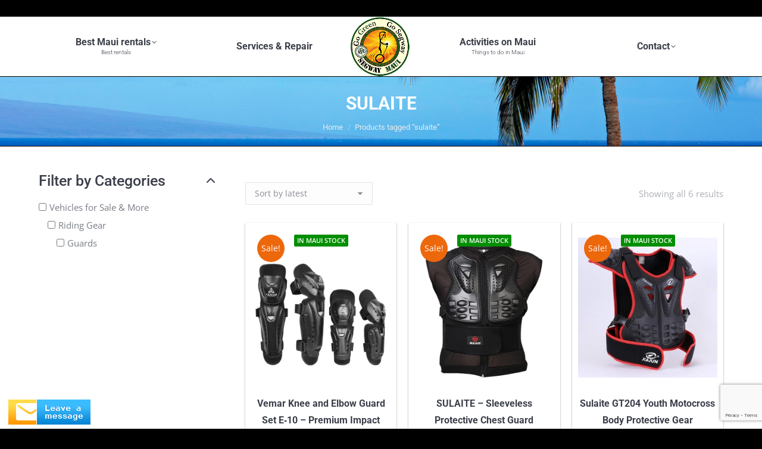

--- FILE ---
content_type: text/html; charset=UTF-8
request_url: https://www.segwaymaui.com/product-tag/sulaite/
body_size: 28099
content:
<!DOCTYPE html> <!--[if !(IE 6) | !(IE 7) | !(IE 8) ]><!--> 
<html lang="en-US" class="no-js"> <!--<![endif]--> 
<head>
<meta charset="UTF-8" />
<script data-cfasync="false">if(navigator.userAgent.match(/MSIE|Internet Explorer/i)||navigator.userAgent.match(/Trident\/7\..*?rv:11/i)){var href=document.location.href;if(!href.match(/[?&]iebrowser/)){if(href.indexOf("?")==-1){if(href.indexOf("#")==-1){document.location.href=href+"?iebrowser=1"}else{document.location.href=href.replace("#","?iebrowser=1#")}}else{if(href.indexOf("#")==-1){document.location.href=href+"&iebrowser=1"}else{document.location.href=href.replace("#","&iebrowser=1#")}}}}</script>
<script data-cfasync="false">class FVMLoader{constructor(e){this.triggerEvents=e,this.eventOptions={passive:!0},this.userEventListener=this.triggerListener.bind(this),this.delayedScripts={normal:[],async:[],defer:[]},this.allJQueries=[]}_addUserInteractionListener(e){this.triggerEvents.forEach(t=>window.addEventListener(t,e.userEventListener,e.eventOptions))}_removeUserInteractionListener(e){this.triggerEvents.forEach(t=>window.removeEventListener(t,e.userEventListener,e.eventOptions))}triggerListener(){this._removeUserInteractionListener(this),"loading"===document.readyState?document.addEventListener("DOMContentLoaded",this._loadEverythingNow.bind(this)):this._loadEverythingNow()}async _loadEverythingNow(){this._runAllDelayedCSS(),this._delayEventListeners(),this._delayJQueryReady(this),this._handleDocumentWrite(),this._registerAllDelayedScripts(),await this._loadScriptsFromList(this.delayedScripts.normal),await this._loadScriptsFromList(this.delayedScripts.defer),await this._loadScriptsFromList(this.delayedScripts.async),await this._triggerDOMContentLoaded(),await this._triggerWindowLoad(),window.dispatchEvent(new Event("wpr-allScriptsLoaded"))}_registerAllDelayedScripts(){document.querySelectorAll("script[type=fvmdelay]").forEach(e=>{e.hasAttribute("src")?e.hasAttribute("async")&&!1!==e.async?this.delayedScripts.async.push(e):e.hasAttribute("defer")&&!1!==e.defer||"module"===e.getAttribute("data-type")?this.delayedScripts.defer.push(e):this.delayedScripts.normal.push(e):this.delayedScripts.normal.push(e)})}_runAllDelayedCSS(){document.querySelectorAll("link[rel=fvmdelay]").forEach(e=>{e.setAttribute("rel","stylesheet")})}async _transformScript(e){return await this._requestAnimFrame(),new Promise(t=>{const n=document.createElement("script");let r;[...e.attributes].forEach(e=>{let t=e.nodeName;"type"!==t&&("data-type"===t&&(t="type",r=e.nodeValue),n.setAttribute(t,e.nodeValue))}),e.hasAttribute("src")?(n.addEventListener("load",t),n.addEventListener("error",t)):(n.text=e.text,t()),e.parentNode.replaceChild(n,e)})}async _loadScriptsFromList(e){const t=e.shift();return t?(await this._transformScript(t),this._loadScriptsFromList(e)):Promise.resolve()}_delayEventListeners(){let e={};function t(t,n){!function(t){function n(n){return e[t].eventsToRewrite.indexOf(n)>=0?"wpr-"+n:n}e[t]||(e[t]={originalFunctions:{add:t.addEventListener,remove:t.removeEventListener},eventsToRewrite:[]},t.addEventListener=function(){arguments[0]=n(arguments[0]),e[t].originalFunctions.add.apply(t,arguments)},t.removeEventListener=function(){arguments[0]=n(arguments[0]),e[t].originalFunctions.remove.apply(t,arguments)})}(t),e[t].eventsToRewrite.push(n)}function n(e,t){let n=e[t];Object.defineProperty(e,t,{get:()=>n||function(){},set(r){e["wpr"+t]=n=r}})}t(document,"DOMContentLoaded"),t(window,"DOMContentLoaded"),t(window,"load"),t(window,"pageshow"),t(document,"readystatechange"),n(document,"onreadystatechange"),n(window,"onload"),n(window,"onpageshow")}_delayJQueryReady(e){let t=window.jQuery;Object.defineProperty(window,"jQuery",{get:()=>t,set(n){if(n&&n.fn&&!e.allJQueries.includes(n)){n.fn.ready=n.fn.init.prototype.ready=function(t){e.domReadyFired?t.bind(document)(n):document.addEventListener("DOMContentLoaded2",()=>t.bind(document)(n))};const t=n.fn.on;n.fn.on=n.fn.init.prototype.on=function(){if(this[0]===window){function e(e){return e.split(" ").map(e=>"load"===e||0===e.indexOf("load.")?"wpr-jquery-load":e).join(" ")}"string"==typeof arguments[0]||arguments[0]instanceof String?arguments[0]=e(arguments[0]):"object"==typeof arguments[0]&&Object.keys(arguments[0]).forEach(t=>{delete Object.assign(arguments[0],{[e(t)]:arguments[0][t]})[t]})}return t.apply(this,arguments),this},e.allJQueries.push(n)}t=n}})}async _triggerDOMContentLoaded(){this.domReadyFired=!0,await this._requestAnimFrame(),document.dispatchEvent(new Event("DOMContentLoaded2")),await this._requestAnimFrame(),window.dispatchEvent(new Event("DOMContentLoaded2")),await this._requestAnimFrame(),document.dispatchEvent(new Event("wpr-readystatechange")),await this._requestAnimFrame(),document.wpronreadystatechange&&document.wpronreadystatechange()}async _triggerWindowLoad(){await this._requestAnimFrame(),window.dispatchEvent(new Event("wpr-load")),await this._requestAnimFrame(),window.wpronload&&window.wpronload(),await this._requestAnimFrame(),this.allJQueries.forEach(e=>e(window).trigger("wpr-jquery-load")),window.dispatchEvent(new Event("wpr-pageshow")),await this._requestAnimFrame(),window.wpronpageshow&&window.wpronpageshow()}_handleDocumentWrite(){const e=new Map;document.write=document.writeln=function(t){const n=document.currentScript,r=document.createRange(),i=n.parentElement;let a=e.get(n);void 0===a&&(a=n.nextSibling,e.set(n,a));const s=document.createDocumentFragment();r.setStart(s,0),s.appendChild(r.createContextualFragment(t)),i.insertBefore(s,a)}}async _requestAnimFrame(){return new Promise(e=>requestAnimationFrame(e))}static run(){const e=new FVMLoader(["keydown","mousemove","touchmove","touchstart","touchend","wheel"]);e._addUserInteractionListener(e)}}FVMLoader.run();</script>
<meta name="viewport" content="width=device-width, initial-scale=1, maximum-scale=1, user-scalable=0"/>
<meta name="theme-color" content="#ed670b"/>
<meta name='robots' content='index, follow, max-image-preview:large, max-snippet:-1, max-video-preview:-1' /><title>sulaite Archives - Segwaymaui</title>
<link rel="canonical" href="https://www.segwaymaui.com/product-tag/sulaite/" />
<meta property="og:locale" content="en_US" />
<meta property="og:type" content="article" />
<meta property="og:title" content="sulaite Archives - Segwaymaui" />
<meta property="og:url" content="https://www.segwaymaui.com/product-tag/sulaite/" />
<meta property="og:site_name" content="Segwaymaui" />
<meta name="twitter:card" content="summary_large_image" />
<meta name="twitter:site" content="@segwaymaui" />
<script type="application/ld+json" class="yoast-schema-graph">{"@context":"https://schema.org","@graph":[{"@type":"CollectionPage","@id":"https://www.segwaymaui.com/product-tag/sulaite/","url":"https://www.segwaymaui.com/product-tag/sulaite/","name":"sulaite Archives - Segwaymaui","isPartOf":{"@id":"https://www.segwaymaui.com/#website"},"primaryImageOfPage":{"@id":"https://www.segwaymaui.com/product-tag/sulaite/#primaryimage"},"image":{"@id":"https://www.segwaymaui.com/product-tag/sulaite/#primaryimage"},"thumbnailUrl":"https://www.segwaymaui.com/wp-content/uploads/2024/07/e-10-7.jpg","breadcrumb":{"@id":"https://www.segwaymaui.com/product-tag/sulaite/#breadcrumb"},"inLanguage":"en-US"},{"@type":"ImageObject","inLanguage":"en-US","@id":"https://www.segwaymaui.com/product-tag/sulaite/#primaryimage","url":"https://www.segwaymaui.com/wp-content/uploads/2024/07/e-10-7.jpg","contentUrl":"https://www.segwaymaui.com/wp-content/uploads/2024/07/e-10-7.jpg","width":800,"height":800},{"@type":"BreadcrumbList","@id":"https://www.segwaymaui.com/product-tag/sulaite/#breadcrumb","itemListElement":[{"@type":"ListItem","position":1,"name":"Home","item":"https://www.segwaymaui.com/"},{"@type":"ListItem","position":2,"name":"sulaite"}]},{"@type":"WebSite","@id":"https://www.segwaymaui.com/#website","url":"https://www.segwaymaui.com/","name":"Segwaymaui","description":"Segway Maui - the best Segway tours in Hawaii","publisher":{"@id":"https://www.segwaymaui.com/#organization"},"potentialAction":[{"@type":"SearchAction","target":{"@type":"EntryPoint","urlTemplate":"https://www.segwaymaui.com/?s={search_term_string}"},"query-input":{"@type":"PropertyValueSpecification","valueRequired":true,"valueName":"search_term_string"}}],"inLanguage":"en-US"},{"@type":"Organization","@id":"https://www.segwaymaui.com/#organization","name":"Segway Maui","url":"https://www.segwaymaui.com/","logo":{"@type":"ImageObject","inLanguage":"en-US","@id":"https://www.segwaymaui.com/#/schema/logo/image/","url":"https://www.segwaymaui.com/wp-content/uploads/New-Segway-Maui-Logo-ghosted-gif.gif","contentUrl":"https://www.segwaymaui.com/wp-content/uploads/New-Segway-Maui-Logo-ghosted-gif.gif","width":1200,"height":1200,"caption":"Segway Maui"},"image":{"@id":"https://www.segwaymaui.com/#/schema/logo/image/"},"sameAs":["https://www.facebook.com/SegwayMaui/","https://x.com/segwaymaui","https://www.instagram.com/segwaymaui/","https://www.linkedin.com/in/segway-maui-39b92251","https://www.pinterest.com/segwaymaui/","https://www.youtube.com/segwaymaui"]}]}</script>
<link rel="alternate" type="application/rss+xml" title="Segwaymaui &raquo; Feed" href="https://www.segwaymaui.com/feed/" />
<link rel="alternate" type="application/rss+xml" title="Segwaymaui &raquo; Comments Feed" href="https://www.segwaymaui.com/comments/feed/" />
<link rel="alternate" type="application/rss+xml" title="Segwaymaui &raquo; sulaite Tag Feed" href="https://www.segwaymaui.com/product-tag/sulaite/feed/" />
<meta name="google-adsense-platform-account" content="ca-host-pub-2644536267352236">
<meta name="google-adsense-platform-domain" content="sitekit.withgoogle.com"> 
<link rel="profile" href="https://gmpg.org/xfn/11" /> <!-- Google Tag Manager for WordPress by gtm4wp.com --> 
<script data-cfasync="false" data-pagespeed-no-defer>
var gtm4wp_datalayer_name = "dataLayer";
var dataLayer = dataLayer || [];
const gtm4wp_use_sku_instead = 1;
const gtm4wp_currency = 'USD';
const gtm4wp_product_per_impression = 0;
const gtm4wp_clear_ecommerce = false;
const gtm4wp_datalayer_max_timeout = 2000;
</script>
<!-- End Google Tag Manager for WordPress by gtm4wp.com --> <!-- This site is optimized with the Yoast SEO plugin v26.6 - https://yoast.com/wordpress/plugins/seo/ --> <!-- / Yoast SEO plugin. --> 
<style id='wp-img-auto-sizes-contain-inline-css' media="all">img:is([sizes=auto i],[sizes^="auto," i]){contain-intrinsic-size:3000px 1500px}</style> 
<link rel='stylesheet' id='berocket_aapf_widget-style-css' href='https://www.segwaymaui.com/wp-content/cache/fvm/min/1766401175-cssb9b2fe259588acd9e2aab2207ab6a834e6a833bea5c9c182ff6c38a46daf0.css' media='all' /> 
<style id='classic-theme-styles-inline-css' media="all">/*! This file is auto-generated */ .wp-block-button__link{color:#fff;background-color:#32373c;border-radius:9999px;box-shadow:none;text-decoration:none;padding:calc(.667em + 2px) calc(1.333em + 2px);font-size:1.125em}.wp-block-file__button{background:#32373c;color:#fff;text-decoration:none}</style> 
<link rel='stylesheet' id='wp-components-css' href='https://www.segwaymaui.com/wp-content/cache/fvm/min/1766401175-css3d78f4abe5b299da1b963e95acdfbca6264bbaaffe8266b9d748a772e1a8f.css' media='all' /> 
<link rel='stylesheet' id='wp-preferences-css' href='https://www.segwaymaui.com/wp-content/cache/fvm/min/1766401175-css4b8ee91bac43d6bd2bcade7d6d1b67eaf6d20e504572676b03ff93d0c88f3.css' media='all' /> 
<link rel='stylesheet' id='wp-block-editor-css' href='https://www.segwaymaui.com/wp-content/cache/fvm/min/1766401175-css912d6a297cdce82346e9ec5e5182ad9c995eebf88f1f7daaaeba992b8e788.css' media='all' /> 
<link rel='stylesheet' id='popup-maker-block-library-style-css' href='https://www.segwaymaui.com/wp-content/cache/fvm/min/1766401175-cssf280873c317498d65618897db2a1115c184289544afc852cfd1873972b6ed.css' media='all' /> 
<link rel='preload' id='lmpd-front-css' href='https://www.segwaymaui.com/wp-content/cache/fvm/min/1766401175-css88b399e49ffaefec72419422146901c3569c237a94b8ff35a0673fc8d3383.css' media='all' as="style" onload="this.rel='stylesheet';this.onload=null" /> 
<style id='lmpd-front-inline-css' media="all">.lmdp-popup-content{animation:show-me-slowly 1s linear;opacity:1}.hiding-lmdp-popup{animation:hide-me-slowly 1s linear;opacity:0}</style> 
<link rel='stylesheet' id='pt-mpe-css' href='https://www.segwaymaui.com/wp-content/cache/fvm/min/1766401175-css5861a7a5f6ba708a8f7465ce5c47e3d190c74969cc29518df967f48a4e5cf.css' media='all' /> 
<link rel='stylesheet' id='vpc-public-css-css' href='https://www.segwaymaui.com/wp-content/cache/fvm/min/1766401175-css512003fb1692afe43e44d316970e46bb568571e946d22939a228e52ae48e2.css' media='all' /> 
<style id='woocommerce-inline-inline-css' media="all">.woocommerce form .form-row .required{visibility:visible}</style> 
<link rel='stylesheet' id='escapia-jquery-ui-css-css' href='https://www.segwaymaui.com/wp-content/cache/fvm/min/1766401175-cssacc7fb946ef47a29a9fa8624ec0e3c6cee081de0ca916a8101203a2304a52.css' media='all' /> 
<link rel='stylesheet' id='escapia-vendor-css-css' href='https://www.segwaymaui.com/wp-content/cache/fvm/min/1766401175-css8bdfba148ea76f8a46630c8150a192c2f481654e84c9020ba73bbc71a24c0.css' media='all' /> 
<link rel='stylesheet' id='escapia-css-css' href='https://www.segwaymaui.com/wp-content/cache/fvm/min/1766401175-css8ed08606f7ba987d4394561d745205996f25b15896d569cd19413d4968ea0.css' media='all' /> 
<link rel='stylesheet' id='woo-variation-swatches-css' href='https://www.segwaymaui.com/wp-content/cache/fvm/min/1766401175-cssc90f5e55b43dd3233bc288129477be4aca628e10168dfb7b8521fe41408db.css' media='all' /> 
<style id='woo-variation-swatches-inline-css' media="all">:root{--wvs-tick:url("data:image/svg+xml;utf8,%3Csvg filter='drop-shadow(0px 0px 2px rgb(0 0 0 / .8))' xmlns='http://www.w3.org/2000/svg' viewBox='0 0 30 30'%3E%3Cpath fill='none' stroke='%23ffffff' stroke-linecap='round' stroke-linejoin='round' stroke-width='4' d='M4 16L11 23 27 7'/%3E%3C/svg%3E"); --wvs-cross:url("data:image/svg+xml;utf8,%3Csvg filter='drop-shadow(0px 0px 5px rgb(255 255 255 / .6))' xmlns='http://www.w3.org/2000/svg' width='72px' height='72px' viewBox='0 0 24 24'%3E%3Cpath fill='none' stroke='%23ff0000' stroke-linecap='round' stroke-width='0.6' d='M5 5L19 19M19 5L5 19'/%3E%3C/svg%3E");--wvs-position:flex-start;--wvs-single-product-large-item-width:40px;--wvs-single-product-large-item-height:40px;--wvs-single-product-large-item-font-size:16px;--wvs-single-product-item-width:40px;--wvs-single-product-item-height:40px;--wvs-single-product-item-font-size:16px;--wvs-archive-product-item-width:30px;--wvs-archive-product-item-height:30px;--wvs-archive-product-item-font-size:16px;--wvs-tooltip-background-color:#333333;--wvs-tooltip-text-color:#FFFFFF;--wvs-item-box-shadow:0 0 0 1px #a8a8a8;--wvs-item-background-color:#FFFFFF;--wvs-item-text-color:#000000;--wvs-hover-item-box-shadow:0 0 0 3px #000000;--wvs-hover-item-background-color:#FFFFFF;--wvs-hover-item-text-color:#000000;--wvs-selected-item-box-shadow:0 0 0 2px #000000;--wvs-selected-item-background-color:#FFFFFF;--wvs-selected-item-text-color:#000000}</style> 
<link rel='stylesheet' id='the7-font-css' href='https://www.segwaymaui.com/wp-content/cache/fvm/min/1766401175-cssa7aa0e4b4b4704eb597cc7bc568fa9c08a2f0320ca271071fda142e5a60f5.css' media='all' /> 
<link rel='stylesheet' id='the7-awesome-fonts-css' href='https://www.segwaymaui.com/wp-content/cache/fvm/min/1766401175-csscaa41f299111c30a08d4b714eafd7fecc0c5a4e009519c28107aaa698d5b1.css' media='all' /> 
<link rel='stylesheet' id='dt-web-fonts-css' href='https://www.segwaymaui.com/wp-content/cache/fvm/min/1766401175-css46dd30834daf53f9615148deea3286bd0c5b68cc48f003d0d727ec0424dbf.css' media='all' /> 
<link rel='preload' id='dt-main-css' href='https://www.segwaymaui.com/wp-content/cache/fvm/min/1766401175-css12be2321dd824e4b8a33087e68a831fda2513cb18adaf045fc4a0627c70d2.css' media='all' as="style" onload="this.rel='stylesheet';this.onload=null" /> 
<link rel='preload' id='the7-custom-scrollbar-css' href='https://www.segwaymaui.com/wp-content/cache/fvm/min/1766401175-css3be2f776cc181753322f6a8b7a9a7bfe80c1fd7bfea15a9b9690dbaf7835e.css' media='all' as="style" onload="this.rel='stylesheet';this.onload=null" /> 
<link rel='preload' id='the7-wpbakery-css' href='https://www.segwaymaui.com/wp-content/cache/fvm/min/1766401175-css49f37bb89f025ce146a99fdacd986bd705e03a965d08677b08aeda4d8c6c5.css' media='all' as="style" onload="this.rel='stylesheet';this.onload=null" /> 
<link rel='preload' id='the7-css-vars-css' href='https://www.segwaymaui.com/wp-content/cache/fvm/min/1766401175-css72587c9ce805aa61783837fab4c957e3a913ed8e9cd321084bbb6711dea11.css' media='all' as="style" onload="this.rel='stylesheet';this.onload=null" /> 
<link rel='preload' id='dt-custom-css' href='https://www.segwaymaui.com/wp-content/cache/fvm/min/1766401175-csse5a9a0272b5838617565130dded0dd526195db24dcf0a66893836d19c2f64.css' media='all' as="style" onload="this.rel='stylesheet';this.onload=null" /> 
<link rel='preload' id='wc-dt-custom-css' href='https://www.segwaymaui.com/wp-content/cache/fvm/min/1766401175-cssbbd78054b7fa403e7d23060abc7990baff8de399fc50f149bbcc88be7fb65.css' media='all' as="style" onload="this.rel='stylesheet';this.onload=null" /> 
<link rel='preload' id='dt-media-css' href='https://www.segwaymaui.com/wp-content/cache/fvm/min/1766401175-css6d211d3a37f3c10abc5ecc3f9329afb2cb1ec13f91eaab07edaef99613194.css' media='all' as="style" onload="this.rel='stylesheet';this.onload=null" /> 
<link rel='preload' id='the7-elements-css' href='https://www.segwaymaui.com/wp-content/cache/fvm/min/1766401175-css7f18576fea1ef0cb7f2a6d99d64135f276b27b2fdaf48cc80ce9f46352834.css' media='all' as="style" onload="this.rel='stylesheet';this.onload=null" /> 
<link rel='preload' id='style-css' href='https://www.segwaymaui.com/wp-content/cache/fvm/min/1766401175-css970709a7766f9f48b39f89a596d84d2a04e21e7434412a4ef84a07d66b36c.css' media='all' as="style" onload="this.rel='stylesheet';this.onload=null" /> 
<script type="text/template" id="tmpl-variation-template">
<div class="woocommerce-variation-description">{{{ data.variation.variation_description }}}</div>
<div class="woocommerce-variation-price">{{{ data.variation.price_html }}}</div>
<div class="woocommerce-variation-availability">{{{ data.variation.availability_html }}}</div>
</script>
<script type="text/template" id="tmpl-unavailable-variation-template">
<p role="alert">Sorry, this product is unavailable. Please choose a different combination.</p>
</script>
<script src="https://www.segwaymaui.com/wp-includes/js/jquery/jquery.min.js?ver=3.7.1" id="jquery-core-js"></script>
<script src="https://www.segwaymaui.com/wp-includes/js/jquery/jquery-migrate.min.js?ver=3.4.1" id="jquery-migrate-js"></script>
<script src="https://www.segwaymaui.com/wp-content/plugins/woocommerce/assets/js/jquery-blockui/jquery.blockUI.min.js?ver=2.7.0-wc.10.4.3" id="wc-jquery-blockui-js" data-wp-strategy="defer"></script>
<script src="https://www.segwaymaui.com/wp-includes/js/dist/hooks.min.js?ver=dd5603f07f9220ed27f1" id="wp-hooks-js"></script>
<script src="//cdn.paytomorrow.com/js/pt-mpe.min.js?ver=69de758bccda840c5999cce4fd7d619b" id="PayTomorrow-js"></script>
<script id="mpe-startup-js-extra">
var mpeSettings = {"mpeOptions":{"enabled":"yes","debug":"no","api_url":"https://api.paytomorrow.com","pt_title":"PayTomorrow","mpe":"yes","debug_mpe":"no","enableMoreInfoLink_mpe":"yes","logoColor_mpe":"original","maxAmount_mpe":"6500","maxTerm_mpe":"24","minAmount_mpe":"2500","mpeSelector_mpe":".pt-mpe-cus","priceSelector_mpe":".woocommerce-Price-amount","storeDisplayName_mpe":"Segwaymaui","publicId_mpe":"b2a3967ed28f205df45a9304fb1354cf","display_micro_offer_mpe":"no","display_prime_offer_mpe":"no","max_micro_amount_mpe":"0","prime_apr_mpe":"0","pt_status_processing":"no"}};
//# sourceURL=mpe-startup-js-extra
</script>
<script src="https://www.segwaymaui.com/wp-content/plugins/paytomorrow/classes/mpe/mpe-startup.js?ver=69de758bccda840c5999cce4fd7d619b" id="mpe-startup-js"></script>
<script src="https://www.segwaymaui.com/wp-content/plugins/visual-product-configurator/public/js/accounting.min.js?ver=7.6.3" id="vpc-accounting-js"></script>
<script id="vpc-public-js-extra">
var ajax_object = {"ajax_url":"https://www.segwaymaui.com/wp-admin/admin-ajax.php"};
//# sourceURL=vpc-public-js-extra
</script>
<script src="https://www.segwaymaui.com/wp-content/plugins/visual-product-configurator/public/js/vpc-public.js?ver=7.6.3" id="vpc-public-js"></script>
<script id="wc-add-to-cart-js-extra">
var wc_add_to_cart_params = {"ajax_url":"/wp-admin/admin-ajax.php","wc_ajax_url":"/?wc-ajax=%%endpoint%%","i18n_view_cart":"View cart","cart_url":"https://www.segwaymaui.com/cart/","is_cart":"","cart_redirect_after_add":"yes"};
//# sourceURL=wc-add-to-cart-js-extra
</script>
<script src="https://www.segwaymaui.com/wp-content/plugins/woocommerce/assets/js/frontend/add-to-cart.min.js?ver=10.4.3" id="wc-add-to-cart-js" data-wp-strategy="defer"></script>
<script src="https://www.segwaymaui.com/wp-content/plugins/woocommerce/assets/js/js-cookie/js.cookie.min.js?ver=2.1.4-wc.10.4.3" id="wc-js-cookie-js" defer data-wp-strategy="defer"></script>
<script id="woocommerce-js-extra">
var woocommerce_params = {"ajax_url":"/wp-admin/admin-ajax.php","wc_ajax_url":"/?wc-ajax=%%endpoint%%","i18n_password_show":"Show password","i18n_password_hide":"Hide password"};
//# sourceURL=woocommerce-js-extra
</script>
<script src="https://www.segwaymaui.com/wp-content/plugins/woocommerce/assets/js/frontend/woocommerce.min.js?ver=10.4.3" id="woocommerce-js" defer data-wp-strategy="defer"></script>
<script src="https://www.segwaymaui.com/wp-content/plugins/js_composer/assets/js/vendors/woocommerce-add-to-cart.js?ver=8.7.2" id="vc_woocommerce-add-to-cart-js-js"></script>
<script id="dt-above-fold-js-extra">
var dtLocal = {"themeUrl":"https://www.segwaymaui.com/wp-content/themes/dt-the7","passText":"To view this protected post, enter the password below:","moreButtonText":{"loading":"Loading...","loadMore":"Load more"},"postID":"41013","ajaxurl":"https://www.segwaymaui.com/wp-admin/admin-ajax.php","REST":{"baseUrl":"https://www.segwaymaui.com/wp-json/the7/v1","endpoints":{"sendMail":"/send-mail"}},"contactMessages":{"required":"One or more fields have an error. Please check and try again.","terms":"Please accept the privacy policy.","fillTheCaptchaError":"Please, fill the captcha."},"captchaSiteKey":"","ajaxNonce":"dd9061c5dc","pageData":{"type":"archive","template":null,"layout":"masonry"},"themeSettings":{"smoothScroll":"on","lazyLoading":false,"desktopHeader":{"height":100},"ToggleCaptionEnabled":"disabled","ToggleCaption":"Navigation","floatingHeader":{"showAfter":94,"showMenu":false,"height":55,"logo":{"showLogo":true,"html":"\u003Cimg class=\" preload-me\" src=\"https://www.segwaymaui.com/wp-content/uploads/segway-maui-logo-small.png\" srcset=\"https://www.segwaymaui.com/wp-content/uploads/segway-maui-logo-small.png 100w\" width=\"100\" height=\"100\"   sizes=\"100px\" alt=\"Segwaymaui\" /\u003E","url":"https://www.segwaymaui.com/"}},"topLine":{"floatingTopLine":{"logo":{"showLogo":false,"html":""}}},"mobileHeader":{"firstSwitchPoint":990,"secondSwitchPoint":500,"firstSwitchPointHeight":60,"secondSwitchPointHeight":60,"mobileToggleCaptionEnabled":"disabled","mobileToggleCaption":"Menu"},"stickyMobileHeaderFirstSwitch":{"logo":{"html":"\u003Cimg class=\" preload-me\" src=\"https://www.segwaymaui.com/wp-content/uploads/segway-maui-logo-small.png\" srcset=\"https://www.segwaymaui.com/wp-content/uploads/segway-maui-logo-small.png 100w\" width=\"100\" height=\"100\"   sizes=\"100px\" alt=\"Segwaymaui\" /\u003E"}},"stickyMobileHeaderSecondSwitch":{"logo":{"html":"\u003Cimg class=\" preload-me\" src=\"https://www.segwaymaui.com/wp-content/uploads/Segway-Logo-50x50.png\" srcset=\"https://www.segwaymaui.com/wp-content/uploads/Segway-Logo-50x50.png 50w\" width=\"50\" height=\"50\"   sizes=\"50px\" alt=\"Segwaymaui\" /\u003E"}},"sidebar":{"switchPoint":990},"boxedWidth":"1280px"},"VCMobileScreenWidth":"768","wcCartFragmentHash":"ac56c1bb2817d079866e8128b3374866"};
var dtShare = {"shareButtonText":{"facebook":"Share on Facebook","twitter":"Share on X","pinterest":"Pin it","linkedin":"Share on Linkedin","whatsapp":"Share on Whatsapp"},"overlayOpacity":"85"};
//# sourceURL=dt-above-fold-js-extra
</script>
<script src="https://www.segwaymaui.com/wp-content/themes/dt-the7/js/above-the-fold.min.js?ver=12.10.0.1" id="dt-above-fold-js"></script>
<script src="https://www.segwaymaui.com/wp-content/themes/dt-the7/js/compatibility/woocommerce/woocommerce.min.js?ver=12.10.0.1" id="dt-woocommerce-js"></script>
<!-- start Simple Custom CSS and JS --> <!-- end Simple Custom CSS and JS --> <!-- start Simple Custom CSS and JS --> <!-- Google tag (gtag.js) --> 
<script async src="https://www.googletagmanager.com/gtag/js?id=G-CV9VE1W04Y"></script>
<script>
window.dataLayer = window.dataLayer || [];
function gtag(){dataLayer.push(arguments);}
gtag('js', new Date());
gtag('config', 'G-CV9VE1W04Y');
</script>
<!-- end Simple Custom CSS and JS --> <!-- start Simple Custom CSS and JS --> 
<script>
jQuery(document).ready(function($){
jQuery('.addon.addon-select option').html(function(_,h){
return h.replace(/(\(\$\d*\.\d*\))/g,'');
});
});
</script>
<!-- end Simple Custom CSS and JS --> <!-- start Simple Custom CSS and JS --> 
<style media="all">.all-escapia-rentals #page-full-width{max-width:unset}@media all and (max-width:600px){#all-escapia-listings .escapia-listing{width:100%}}@media all and (min-width:601px) and (max-width:950px){#all-escapia-listings .escapia-listing{width:48%}}</style> <!-- end Simple Custom CSS and JS --> <!-- start Simple Custom CSS and JS --> 
<style media="all">.picthrive-image{max-width:80%;height:auto;margin-left:auto;margin-right:auto;display:block}.picthrive-link{margin:0 0 20px}.picthrive-title{text-align:center;color:red}.picthrive-link a{text-decoration:none}</style> <!-- end Simple Custom CSS and JS --> <!-- start Simple Custom CSS and JS --> 
<style media="all">.slider-shadow-text{text-shadow:0 0 20px #000000,0 0 20px #000000,0 0 20px #000}.slider-shadow-text-white{text-shadow:0 0 20px #999,0 0 20px #999,0 0 20px #999}.car_rental_content .submit-btns #car_search_btn:hover{background-color:#e67524!important;border:0px!important}.car_rental_content .submit-btns input{background-color:#e67524!important;border:0px!important}.car-rental-search-box #home_search_container .form_control{padding:6px 6px;font-size:13px}.car-rental-search-box #home_search_form h2{text-align:center}.car-rental-search-box{background-color:#ffeed1;border-radius:5px}.car_rental_content #home_search_container,.car_rental_content #search_loading_container,.car_rental_content #search_filter_container,.car_rental_content #reservation_details{background-color:initial;min-height:initial}.car-rental-search-box{padding:20px 0}.car-rental-box{padding:20px 60px;background-color:#fff;position:relative;box-shadow:0 0 10px;margin:-50px 10% 0 10%}.car_rental_content .filter_category_heading,.car_rental_content .driver_details_header{background-color:#e67524!important}.car_rental_content #car_results #filter_wrapper #filter_toggler{display:none}.car_rental_content #car_results #edit_trip_wrapper #edit_trip_toggler{display:none}.car_rental_content #car_results #car_result_table_header_container,.car_rental_content #car_results #update_search_header_container{background-color:#e67524}.car_rental_content #car_results .content table,.car_rental_content #car_results .content td,.car_rental_content #car_results .content th{border-width:0px!important}#car-rental-profile #profile-content-container #sign-in-form .form-control,#car-rental-profile #profile-content-container #find-reservations-form .form-control{width:80%}#car-rental-profile .body-container h2{text-align:center}#car-rental-profile hr{display:none}#car-rental-profile #profile-menu-container ul,#car-rental-profile #profile-content-container ul{list-style:none;text-align:center}#car-rental-profile #profile-menu-container .profile-menu-item,#car-rental-profile #profile-content-container li a{border-radius:5px}#car-rental-profile #profile-menu-container ul li,#car-rental-profile #profile-content-container ul li{display:inline-block}.btn-car-rental-profile,#car-rental-profile #profile-menu-container ul li a,#car-rental-profile #profile-content-container ul li a{background-color:#e67524!important;text-decoration:none;display:block;padding:8px 15px;color:#fefefe!important;text-transform:uppercase;font-size:1rem}.btn-car-rental-profile:hover,#car-rental-profile #profile-menu-container ul li a:hover,#car-rental-profile #profile-content-container ul li a:hover{background-color:#d66514!important;color:#44230b!important}#car-rental-profile button{margin:15px 0;padding:6px 12px;font-weight:400;border:1px solid #2f5f89;border-radius:4px;color:#fff;background-color:#3e75a6}.complimentary-serices-title .vc-hoverbox-front-inner h2{color:#555;padding:10px;background-color:rgba(255,255,255,.8);text-transform:initial}.btn-car-rental-profile{text-align:center;border-radius:4px}</style> <!-- end Simple Custom CSS and JS --> <!-- start Simple Custom CSS and JS --> 
<style media="all">@media all and (min-width:760px) and (max-width:1080px){.page-id-14 .woocommerce .entry-title,.page-id-6216 .woocommerce .entry-title,.page-id-6218 .woocommerce .entry-title{max-height:unset!important}}@media all and (max-width:600px){.wf-container-title .wf-td .breadcrumbs{display:none}.pinpoint-call-us-notice{font-size:1.3rem;line-height:1.8rem}#page #main{padding-top:20px}.page-title .wf-wrap .wf-container-title{padding-bottom:5px!important;padding-top:5px!important}.wrps_upsell_products_area .wrps_upsell_products_area_title{font-size:25px}.wrps_upsell_products_area .owl-carousel .owl-controls .owl-buttons .owl-next,.wrps_upsell_products_area .owl-carousel .owl-controls .owl-buttons .owl-prev{padding-left:12px;padding-right:12px}.wrps_upsell_products_area .owl-carousel .owl-buttons{top:-50px}}@media all and (max-width:760px){.cart_totals .shop_table th,#order_review tfoot th{display:inline-block!important;width:35%!important}.cart_totals .shop_table td,#order_review tfoot td{display:inline-block;width:55%;text-align:left!important}.dopbsp-wc-cart tr td:first-child{width:40%!important}.dopbsp-wc-cart tr td:nth-child(2){width:50%!important}.dopbsp-wc-cart tr td{text-align:left!important;display:inline-block;padding-left:5px;padding-right:5px}#order_review tr td,#order_review tfoot th,#order_review tfoot td{padding-left:5px;padding-right:5px}.wc-tabs li a{border-color:#ed670b;border-radius:5px;border-style:solid;border-width:2px;display:block;margin:3px;padding:5px;text-align:center}.woocommerce-tabs .wc-tabs .active a{background-color:#fff}.woocommerce-tabs .wc-tabs a{background-color:#ed670b;color:#fff}.woocommerce-tabs .wc-tabs a:hover{color:black!important}.product .woocommerce-tabs>.tabs.wc-tabs>li{float:none;margin-left:0}.product .woocommerce-tabs .wc-tabs li a{font-size:1.6em}}</style> <!-- end Simple Custom CSS and JS --> <!-- start Simple Custom CSS and JS --> 
<style media="all">.woocommerce-error::before,.woocommerce-info::before,.woocommerce-message::before{height:3em}.woocommerce-cart-wrap .shop_table .product-thumbnail img{max-width:100%}.woocommerce-cart-wrap .shop_table .product-thumbnail>a{width:unset;margin-right:20px}.woocommerce-cart-wrap .cart-collaterals,.woocommerce-cart-form{width:100%}.woocommerce-cart-wrap .product-price,.woocommerce-cart-wrap .product-subtotal{width:14%}.woocommerce-cart-wrap td.product-remove{max-width:10px;box-sizing:border-box}</style> <!-- end Simple Custom CSS and JS --> <!-- start Simple Custom CSS and JS --> 
<style media="all">.mc_form_inside .mc_var_label{text-align:center}.mc_error_msg{color:red;margin-bottom:1em}.mc_success_msg{color:green;margin-bottom:1em}.mc_merge_var{padding:0;margin:0}#mc-indicates-required{width:100%}.mc_interests_header{font-weight:700}div.mc_interest{width:100%}#mc_signup_form label.mc_interest_label{display:inline}.mc_signup_submit{text-align:center}ul.mc_list{list-style-type:none}ul.mc_list li{font-size:12px}#ui-datepicker-div .ui-datepicker-year{display:none}#ui-datepicker-div.show .ui-datepicker-year{display:inline;padding-left:3px}.widget_mailchimpsf_widget .widget-title{line-height:1.4em;margin-bottom:.75em}#mc_subheader{line-height:1.25em;margin-bottom:18px}.mc_merge_var{margin-bottom:1em}.mc_var_label,.mc_interest_label{display:block;margin-bottom:.5em}.mc_input{-moz-box-sizing:border-box;-webkit-box-sizing:border-box;box-sizing:border-box;width:100%}.mc_input.mc_phone{width:auto}select.mc_select{margin-top:.5em;width:100%}.mc_address_label{margin-top:1em;margin-bottom:.5em;display:block}.mc_address_label~select{width:100%}.mc_list li{list-style:none;background:none!important}.mc_interests_header{margin-top:1em;margin-bottom:.5em}.mc_interest label,.mc_interest input{margin-bottom:.4em}#mc_signup_submit{margin-top:1.5em;width:80%}#mc_unsub_link a{font-size:.75em}#mc_unsub_link{margin-top:1em}.mc_header_address,.mc_email_format{display:block;font-weight:700;margin-top:1em;margin-bottom:.5em}.mc_email_options{margin-top:.5em}.mc_email_type{padding-left:4px}</style> <!-- end Simple Custom CSS and JS --> <!-- start Simple Custom CSS and JS --> 
<style media="all">.shopping-cart{display:none!important}</style> <!-- end Simple Custom CSS and JS --> <!-- start Simple Custom CSS and JS --> 
<style media="all">.page-id-14 .woocommerce,.page-id-6216 .woocommerce,.page-id-6218 .woocommerce{padding-bottom:10px}.page-id-14 .woocommerce .entry-title,.page-id-6216 .woocommerce .entry-title,.page-id-6218 .woocommerce .entry-title{max-height:60px}</style> <!-- end Simple Custom CSS and JS --> <!-- start Simple Custom CSS and JS --> 
<style media="all">.DOPBSPCalendar-day .dopbsp-body .dopbsp-price{visibility:hidden}.DOPBSPCalendar-day .dopbsp-body .dopbsp-available{visibility:hidden}</style> <!-- end Simple Custom CSS and JS --> <!-- start Simple Custom CSS and JS --> 
<style media="all">body .product_cat-54 form.cart{display:none!important}body #content .product_meta .posted_in{display:none!important}.blog .dt-format-gallery .dt-format-gallery-coll.full,.archive .dt-format-gallery .dt-format-gallery-coll.full,.search .dt-format-gallery .dt-format-gallery-coll.full{display:none}body .wpcf7-validation-errors{border:1px solid #ed670b!important}body .wpcf7-not-valid-tip{color:#ed670b!important}.woocommerce-product-details__short-description h2{font-size:22px;text-transform:none;line-height:1.2}.wrps_upsell_products_area_title,.wrps_related_products_area_title{font-size:34px}.tripadvisor-heading p{font:normal 500 34px / 44px "Roboto",Helvetica,Arial,Verdana,sans-serif;text-transform:none;color:#3b3f4a}.dt-fancy-title h3{color:#3b3f4a!important}.vc-hoverbox-block-inner.vc-hoverbox-front-inner p{color:#555;padding:10px;background-color:rgba(255,255,255,.8);text-transform:initial;font:normal 500 34px / 44px "Roboto",Helvetica,Arial,Verdana,sans-serif}.vc-hoverbox-block-inner.vc-hoverbox-back-inner p.hoverbox-back-title{color:#555;padding:0;margin:0;text-transform:uppercase;font:normal 500 34px / 44px "Roboto",Helvetica,Arial,Verdana,sans-serif}</style> <!-- end Simple Custom CSS and JS --> <!-- start Simple Custom CSS and JS --> 
<style media="all">.mini-nav.show-on-desktop.near-logo-first-switch.in-menu-second-switch.list-type-menu.first.last{margin:0 auto;text-align:center}.list-type-menu.mini-nav>ul>li>a:hover,.list-type-menu.mini-nav>ul>li.act>a .menu-item-text{opacity:1;color:#ED670B}.masthead:not(.side-header) .header-bar .main-nav>li>a,.masthead:not(.side-header).full-height .header-bar .main-nav>li>a{text-align:center}ul.sub-nav.level-arrows-on{left:-35px!important}span.menu-item-text{margin:0 auto!important}.textwidget,.widget-title{text-align:center}.footer a,#bottom-bar a:hover{text-decoration:none}.footer a:hover,#bottom-bar a:hover{color:#ED670B}.bottom-text-block{text-align:center}.contact-form-minimal input[type=email]{margin-bottom:0}.multicolor-subscribe-form .commons{font-family:"Open Sans",Helvetica,Arial,Verdana,sans-serif}.multicolor-subscribe-form .mcolor-button{line-height:21px}section#multicolorsubscribewidget-3.widget.MultiColorSubscribeWidget.wf-cell.wf-1-3 p{text-align:center}section#multicolorsubscribewidget-3.widget.MultiColorSubscribeWidget.wf-cell.wf-1-3 p em{font-style:normal}.footer .custom-nav>li>a span{color:#9aa0a7}.vc_col-has-fill>.vc_column-inner{padding-top:15px}.wpb_content_element{margin-bottom:15px}li.left_title.menu-item.menu-item-type-custom.menu-item-object-custom.menu-item-has-children.menu-item-8252{font-weight:700}.menu li ul{font-weight:300;text-transform:capitalize!important}.sidebar-content.widget-divider-off ul.custom-nav{text-align:left;font-weight:700}ul.custom-nav{text-align:center;font-weight:700}.woocom-list-content{text-align:center}.entry-title a{display:block;height:85px}#gallery-1{margin-top:22px!important}</style> <!-- end Simple Custom CSS and JS --> <!-- start Simple Custom CSS and JS --> 
<style media="all">.green{background-color:#E8F9BB}span.menu-item-text{margin:0 0!important}.main-nav>li>a{margin:18px 5px 18px 5px;padding:4px 4px 4px 4px}.menu-item.menu-item-12544 .menu-text{font-size:12px;font-weight:400}</style> <!-- end Simple Custom CSS and JS --> <!-- start Simple Custom CSS and JS --> 
<style media="all">.product-addon .form-row{margin-bottom:2px}.product-addon .form-row input.input-text{padding-top:2px;padding-bottom:2px}.product-addon .form-row select.addon-select{padding-top:4px;padding-bottom:4px}.product-addon .addon-name{margin-bottom:3px}.product-addon{margin-top:1px!important;margin-bottom:1px!important}.product-addon .addon-name{font-size:1.2em}</style> <!-- end Simple Custom CSS and JS --> <!-- start Simple Custom CSS and JS --> 
<style media="all">.summary .product_meta .tagged_as,.summary .product_meta .posted_in,.summary .product_meta .sku_wrapper{display:none}.woocom-list-content .star-rating{margin-left:auto;margin-right:auto}.woocommerce-tabs .wc-tabs li a{font-size:1.8em}.woocommerce-tabs .wc-tabs .active a{color:#ED670B}.pinpoint-call-us-notice{text-align:center}.wrps_upsell_products .woocom-project,.wrps_related_products .woocom-project,.wrps_crosssell_products .woocom-project{text-align:center}.wrps_upsell_products .woocom-project .entry-title,.wrps_related_products .woocom-project .entry-title,.wrps_crosssell_products .woocom-project .entry-title{display:inline-block}</style> <!-- end Simple Custom CSS and JS --> <!-- Google Tag Manager --> 
<script async src="https://www.googletagmanager.com/gtag/js?id=G-0E6RYTL6B4"></script>
<script>
window.dataLayer = window.dataLayer || [];
function gtag(){dataLayer.push(arguments);}
gtag('js', new Date());
gtag('config', 'G-0E6RYTL6B4');
</script>
<!-- Google Tag Manager --> 
<script async src="https://www.googletagmanager.com/gtag/js?id=AW-11321028134"></script>
<script>
window.dataLayer = window.dataLayer || [];
function gtag(){dataLayer.push(arguments);}
gtag('js', new Date());
gtag('config', 'AW-11321028134');
</script>
<!-- End Google Tag Manager --> <!-- Google Tag Manager for WordPress by gtm4wp.com --> <!-- GTM Container placement set to manual --> 
<script data-cfasync="false" data-pagespeed-no-defer>
var dataLayer_content = {"visitorLoginState":"logged-out","visitorEmail":"","visitorEmailHash":"","pageTitle":"sulaite Archives - Segwaymaui","pagePostType":"product","pagePostType2":"tax-product","pageCategory":[],"browserName":"","browserVersion":"","browserEngineName":"","browserEngineVersion":"","osName":"","osVersion":"","deviceType":"bot","deviceManufacturer":"","deviceModel":""};
dataLayer.push( dataLayer_content );
</script>
<script data-cfasync="false" data-pagespeed-no-defer>
(function(w,d,s,l,i){w[l]=w[l]||[];w[l].push({'gtm.start':
new Date().getTime(),event:'gtm.js'});var f=d.getElementsByTagName(s)[0],
j=d.createElement(s),dl=l!='dataLayer'?'&l='+l:'';j.async=true;j.src=
'//www.googletagmanager.com/gtm.js?id='+i+dl;f.parentNode.insertBefore(j,f);
})(window,document,'script','dataLayer','GTM-MH55Z2');
</script>
<!-- End Google Tag Manager for WordPress by gtm4wp.com --><div class="gglcptch gglcptch_v3"><input type="hidden" id="g-recaptcha-response" name="g-recaptcha-response" /><br /><div class="gglcptch_error_text">The reCAPTCHA verification period has expired. Please reload the page.</div></div> 
<noscript><style>.woocommerce-product-gallery{ opacity: 1 !important; }</style></noscript>
<!-- Google AdSense meta tags added by Site Kit --> <!-- End Google AdSense meta tags added by Site Kit --> 
<script  type="fvmdelay">
!function(f,b,e,v,n,t,s){if(f.fbq)return;n=f.fbq=function(){n.callMethod?n.callMethod.apply(n,arguments):n.queue.push(arguments)};if(!f._fbq)f._fbq=n;n.push=n;n.loaded=!0;n.version='2.0';n.queue=[];t=b.createElement(e);t.async=!0;t.src=v;s=b.getElementsByTagName(e)[0];s.parentNode.insertBefore(t,s)}(window,document,'script','https://connect.facebook.net/en_US/fbevents.js')
</script>
<!-- WooCommerce Facebook Integration Begin --> 
<script>
fbq('init', '1322670571448024', {}, {
"agent": "woocommerce_6-10.4.3-3.5.15"
});
document.addEventListener( 'DOMContentLoaded', function() {
// Insert placeholder for events injected when a product is added to the cart through AJAX.
document.body.insertAdjacentHTML( 'beforeend', '<div class=\"wc-facebook-pixel-event-placeholder\"></div>' );
}, false );
</script>
<!-- WooCommerce Facebook Integration End --> <!-- Google AdSense snippet added by Site Kit --> 
<script async src="https://pagead2.googlesyndication.com/pagead/js/adsbygoogle.js?client=ca-pub-7387095680113389&amp;host=ca-host-pub-2644536267352236" crossorigin="anonymous" type="fvmdelay"></script>
<!-- End Google AdSense snippet added by Site Kit --> 
<link rel="icon" href="https://www.segwaymaui.com/wp-content/uploads/Segway-Logo-50x50.png" sizes="192x192" /> 
<script>function setREVStartSize(e){
//window.requestAnimationFrame(function() {
window.RSIW = window.RSIW===undefined ? window.innerWidth : window.RSIW;
window.RSIH = window.RSIH===undefined ? window.innerHeight : window.RSIH;
try {
var pw = document.getElementById(e.c).parentNode.offsetWidth,
newh;
pw = pw===0 || isNaN(pw) || (e.l=="fullwidth" || e.layout=="fullwidth") ? window.RSIW : pw;
e.tabw = e.tabw===undefined ? 0 : parseInt(e.tabw);
e.thumbw = e.thumbw===undefined ? 0 : parseInt(e.thumbw);
e.tabh = e.tabh===undefined ? 0 : parseInt(e.tabh);
e.thumbh = e.thumbh===undefined ? 0 : parseInt(e.thumbh);
e.tabhide = e.tabhide===undefined ? 0 : parseInt(e.tabhide);
e.thumbhide = e.thumbhide===undefined ? 0 : parseInt(e.thumbhide);
e.mh = e.mh===undefined || e.mh=="" || e.mh==="auto" ? 0 : parseInt(e.mh,0);
if(e.layout==="fullscreen" || e.l==="fullscreen")
newh = Math.max(e.mh,window.RSIH);
else{
e.gw = Array.isArray(e.gw) ? e.gw : [e.gw];
for (var i in e.rl) if (e.gw[i]===undefined || e.gw[i]===0) e.gw[i] = e.gw[i-1];
e.gh = e.el===undefined || e.el==="" || (Array.isArray(e.el) && e.el.length==0)? e.gh : e.el;
e.gh = Array.isArray(e.gh) ? e.gh : [e.gh];
for (var i in e.rl) if (e.gh[i]===undefined || e.gh[i]===0) e.gh[i] = e.gh[i-1];
var nl = new Array(e.rl.length),
ix = 0,
sl;
e.tabw = e.tabhide>=pw ? 0 : e.tabw;
e.thumbw = e.thumbhide>=pw ? 0 : e.thumbw;
e.tabh = e.tabhide>=pw ? 0 : e.tabh;
e.thumbh = e.thumbhide>=pw ? 0 : e.thumbh;
for (var i in e.rl) nl[i] = e.rl[i]<window.RSIW ? 0 : e.rl[i];
sl = nl[0];
for (var i in nl) if (sl>nl[i] && nl[i]>0) { sl = nl[i]; ix=i;}
var m = pw>(e.gw[ix]+e.tabw+e.thumbw) ? 1 : (pw-(e.tabw+e.thumbw)) / (e.gw[ix]);
newh =  (e.gh[ix] * m) + (e.tabh + e.thumbh);
}
var el = document.getElementById(e.c);
if (el!==null && el) el.style.height = newh+"px";
el = document.getElementById(e.c+"_wrapper");
if (el!==null && el) {
el.style.height = newh+"px";
el.style.display = "block";
}
} catch(e){
console.log("Failure at Presize of Slider:" + e)
}
//});
};</script>
<style id="wp-custom-css" media="all">p.in-stock{display:none}div#weeconnectpay-secured-by-clover{display:none!important}#payment ul li{background-color:var(--main-bg-color);border-radius:3px 3px 3px 3px;box-shadow:0 1px 2px 0 #888;padding:10px;margin-bottom:10px}#payment ul li{background-color:var(--main-bg-color);border-radius:3px 3px 3px 3px;box-shadow:0 1px 2px 0 #888}.custom_cycle .owl-nav a.owl-prev{left:-13px!important}.custom_cycle .owl-nav a.owl-next{right:-13px!important}#mc_signup_submit{margin-top:0px!important;width:100%!important}.swatches-select{display:none}.variations tr:first-child .cfvsw-swatches-option .cfvsw-swatch-inner{padding:12px}.cfvsw-label-stacked table.variations th,.cfvsw-label-stacked table.variations td{display:block!important}span.cfvsw-selected-label{font-weight:600}.woocommerce .summary.entry-summary{border-radius:3px 3px 3px 3px;box-shadow:0 1px 2px 0 #888;padding:20px;margin-left:25px}table.variations label{font-size:18px!important;color:#000}body.hide-product-title .summary>.product_title{display:block!important}span.location-tag{pointer-events:none;z-index:100;top:10px;left:72px;border-radius:2px;font-size:11px!important;padding:2px 5px 2px 5px;display:inline-block;font-weight:600;line-height:1.5;text-transform:uppercase;position:absolute;text-align:center;color:#ffffff!important;background:#000}span.location-tag.loc-maui{background:#008e00}.shipping_method{border:2px solid #0000007d!important}.page-title{margin-bottom:40px}.archive .wf-cell.visible.shown{box-shadow:0 1px 2px 0 #888;padding:10px}@media (max-width:770px){.summary.entry-summary{margin-left:0px!important}div#popmake-239{max-width:80%!important;left:50px!important}}</style> 
<noscript><style> .wpb_animate_when_almost_visible { opacity: 1; }</style></noscript>
<style id='the7-custom-inline-css' type='text/css' media="all">.gallery-carousel-shortcode.gallery-carousel-shortcode-id-cb4a342f32b5cb72b6ad001a23b04fbf .owl-nav a.owl-prev{top:50%;margin-left:27px;transform:translateY(calc(-50% + 0px));left:-43px}.gallery-carousel-shortcode.gallery-carousel-shortcode-id-cb4a342f32b5cb72b6ad001a23b04fbf .owl-nav a.owl-next{top:50%;transform:translateY(calc(-50% + 0px));right:-17px;margin-right:27px}</style> 
<style id='global-styles-inline-css' media="all">:root{--wp--preset--aspect-ratio--square:1;--wp--preset--aspect-ratio--4-3:4/3;--wp--preset--aspect-ratio--3-4:3/4;--wp--preset--aspect-ratio--3-2:3/2;--wp--preset--aspect-ratio--2-3:2/3;--wp--preset--aspect-ratio--16-9:16/9;--wp--preset--aspect-ratio--9-16:9/16;--wp--preset--color--black:#000000;--wp--preset--color--cyan-bluish-gray:#abb8c3;--wp--preset--color--white:#FFF;--wp--preset--color--pale-pink:#f78da7;--wp--preset--color--vivid-red:#cf2e2e;--wp--preset--color--luminous-vivid-orange:#ff6900;--wp--preset--color--luminous-vivid-amber:#fcb900;--wp--preset--color--light-green-cyan:#7bdcb5;--wp--preset--color--vivid-green-cyan:#00d084;--wp--preset--color--pale-cyan-blue:#8ed1fc;--wp--preset--color--vivid-cyan-blue:#0693e3;--wp--preset--color--vivid-purple:#9b51e0;--wp--preset--color--accent:#ed670b;--wp--preset--color--dark-gray:#111;--wp--preset--color--light-gray:#767676;--wp--preset--gradient--vivid-cyan-blue-to-vivid-purple:linear-gradient(135deg,rgb(6,147,227) 0%,rgb(155,81,224) 100%);--wp--preset--gradient--light-green-cyan-to-vivid-green-cyan:linear-gradient(135deg,rgb(122,220,180) 0%,rgb(0,208,130) 100%);--wp--preset--gradient--luminous-vivid-amber-to-luminous-vivid-orange:linear-gradient(135deg,rgb(252,185,0) 0%,rgb(255,105,0) 100%);--wp--preset--gradient--luminous-vivid-orange-to-vivid-red:linear-gradient(135deg,rgb(255,105,0) 0%,rgb(207,46,46) 100%);--wp--preset--gradient--very-light-gray-to-cyan-bluish-gray:linear-gradient(135deg,rgb(238,238,238) 0%,rgb(169,184,195) 100%);--wp--preset--gradient--cool-to-warm-spectrum:linear-gradient(135deg,rgb(74,234,220) 0%,rgb(151,120,209) 20%,rgb(207,42,186) 40%,rgb(238,44,130) 60%,rgb(251,105,98) 80%,rgb(254,248,76) 100%);--wp--preset--gradient--blush-light-purple:linear-gradient(135deg,rgb(255,206,236) 0%,rgb(152,150,240) 100%);--wp--preset--gradient--blush-bordeaux:linear-gradient(135deg,rgb(254,205,165) 0%,rgb(254,45,45) 50%,rgb(107,0,62) 100%);--wp--preset--gradient--luminous-dusk:linear-gradient(135deg,rgb(255,203,112) 0%,rgb(199,81,192) 50%,rgb(65,88,208) 100%);--wp--preset--gradient--pale-ocean:linear-gradient(135deg,rgb(255,245,203) 0%,rgb(182,227,212) 50%,rgb(51,167,181) 100%);--wp--preset--gradient--electric-grass:linear-gradient(135deg,rgb(202,248,128) 0%,rgb(113,206,126) 100%);--wp--preset--gradient--midnight:linear-gradient(135deg,rgb(2,3,129) 0%,rgb(40,116,252) 100%);--wp--preset--font-size--small:13px;--wp--preset--font-size--medium:20px;--wp--preset--font-size--large:36px;--wp--preset--font-size--x-large:42px;--wp--preset--spacing--20:0.44rem;--wp--preset--spacing--30:0.67rem;--wp--preset--spacing--40:1rem;--wp--preset--spacing--50:1.5rem;--wp--preset--spacing--60:2.25rem;--wp--preset--spacing--70:3.38rem;--wp--preset--spacing--80:5.06rem;--wp--preset--shadow--natural:6px 6px 9px rgba(0, 0, 0, 0.2);--wp--preset--shadow--deep:12px 12px 50px rgba(0, 0, 0, 0.4);--wp--preset--shadow--sharp:6px 6px 0px rgba(0, 0, 0, 0.2);--wp--preset--shadow--outlined:6px 6px 0px -3px rgb(255, 255, 255), 6px 6px rgb(0, 0, 0);--wp--preset--shadow--crisp:6px 6px 0px rgb(0, 0, 0)}:where(.is-layout-flex){gap:.5em}:where(.is-layout-grid){gap:.5em}body .is-layout-flex{display:flex}.is-layout-flex{flex-wrap:wrap;align-items:center}.is-layout-flex>:is(*,div){margin:0}body .is-layout-grid{display:grid}.is-layout-grid>:is(*,div){margin:0}:where(.wp-block-columns.is-layout-flex){gap:2em}:where(.wp-block-columns.is-layout-grid){gap:2em}:where(.wp-block-post-template.is-layout-flex){gap:1.25em}:where(.wp-block-post-template.is-layout-grid){gap:1.25em}.has-black-color{color:var(--wp--preset--color--black)!important}.has-cyan-bluish-gray-color{color:var(--wp--preset--color--cyan-bluish-gray)!important}.has-white-color{color:var(--wp--preset--color--white)!important}.has-pale-pink-color{color:var(--wp--preset--color--pale-pink)!important}.has-vivid-red-color{color:var(--wp--preset--color--vivid-red)!important}.has-luminous-vivid-orange-color{color:var(--wp--preset--color--luminous-vivid-orange)!important}.has-luminous-vivid-amber-color{color:var(--wp--preset--color--luminous-vivid-amber)!important}.has-light-green-cyan-color{color:var(--wp--preset--color--light-green-cyan)!important}.has-vivid-green-cyan-color{color:var(--wp--preset--color--vivid-green-cyan)!important}.has-pale-cyan-blue-color{color:var(--wp--preset--color--pale-cyan-blue)!important}.has-vivid-cyan-blue-color{color:var(--wp--preset--color--vivid-cyan-blue)!important}.has-vivid-purple-color{color:var(--wp--preset--color--vivid-purple)!important}.has-black-background-color{background-color:var(--wp--preset--color--black)!important}.has-cyan-bluish-gray-background-color{background-color:var(--wp--preset--color--cyan-bluish-gray)!important}.has-white-background-color{background-color:var(--wp--preset--color--white)!important}.has-pale-pink-background-color{background-color:var(--wp--preset--color--pale-pink)!important}.has-vivid-red-background-color{background-color:var(--wp--preset--color--vivid-red)!important}.has-luminous-vivid-orange-background-color{background-color:var(--wp--preset--color--luminous-vivid-orange)!important}.has-luminous-vivid-amber-background-color{background-color:var(--wp--preset--color--luminous-vivid-amber)!important}.has-light-green-cyan-background-color{background-color:var(--wp--preset--color--light-green-cyan)!important}.has-vivid-green-cyan-background-color{background-color:var(--wp--preset--color--vivid-green-cyan)!important}.has-pale-cyan-blue-background-color{background-color:var(--wp--preset--color--pale-cyan-blue)!important}.has-vivid-cyan-blue-background-color{background-color:var(--wp--preset--color--vivid-cyan-blue)!important}.has-vivid-purple-background-color{background-color:var(--wp--preset--color--vivid-purple)!important}.has-black-border-color{border-color:var(--wp--preset--color--black)!important}.has-cyan-bluish-gray-border-color{border-color:var(--wp--preset--color--cyan-bluish-gray)!important}.has-white-border-color{border-color:var(--wp--preset--color--white)!important}.has-pale-pink-border-color{border-color:var(--wp--preset--color--pale-pink)!important}.has-vivid-red-border-color{border-color:var(--wp--preset--color--vivid-red)!important}.has-luminous-vivid-orange-border-color{border-color:var(--wp--preset--color--luminous-vivid-orange)!important}.has-luminous-vivid-amber-border-color{border-color:var(--wp--preset--color--luminous-vivid-amber)!important}.has-light-green-cyan-border-color{border-color:var(--wp--preset--color--light-green-cyan)!important}.has-vivid-green-cyan-border-color{border-color:var(--wp--preset--color--vivid-green-cyan)!important}.has-pale-cyan-blue-border-color{border-color:var(--wp--preset--color--pale-cyan-blue)!important}.has-vivid-cyan-blue-border-color{border-color:var(--wp--preset--color--vivid-cyan-blue)!important}.has-vivid-purple-border-color{border-color:var(--wp--preset--color--vivid-purple)!important}.has-vivid-cyan-blue-to-vivid-purple-gradient-background{background:var(--wp--preset--gradient--vivid-cyan-blue-to-vivid-purple)!important}.has-light-green-cyan-to-vivid-green-cyan-gradient-background{background:var(--wp--preset--gradient--light-green-cyan-to-vivid-green-cyan)!important}.has-luminous-vivid-amber-to-luminous-vivid-orange-gradient-background{background:var(--wp--preset--gradient--luminous-vivid-amber-to-luminous-vivid-orange)!important}.has-luminous-vivid-orange-to-vivid-red-gradient-background{background:var(--wp--preset--gradient--luminous-vivid-orange-to-vivid-red)!important}.has-very-light-gray-to-cyan-bluish-gray-gradient-background{background:var(--wp--preset--gradient--very-light-gray-to-cyan-bluish-gray)!important}.has-cool-to-warm-spectrum-gradient-background{background:var(--wp--preset--gradient--cool-to-warm-spectrum)!important}.has-blush-light-purple-gradient-background{background:var(--wp--preset--gradient--blush-light-purple)!important}.has-blush-bordeaux-gradient-background{background:var(--wp--preset--gradient--blush-bordeaux)!important}.has-luminous-dusk-gradient-background{background:var(--wp--preset--gradient--luminous-dusk)!important}.has-pale-ocean-gradient-background{background:var(--wp--preset--gradient--pale-ocean)!important}.has-electric-grass-gradient-background{background:var(--wp--preset--gradient--electric-grass)!important}.has-midnight-gradient-background{background:var(--wp--preset--gradient--midnight)!important}.has-small-font-size{font-size:var(--wp--preset--font-size--small)!important}.has-medium-font-size{font-size:var(--wp--preset--font-size--medium)!important}.has-large-font-size{font-size:var(--wp--preset--font-size--large)!important}.has-x-large-font-size{font-size:var(--wp--preset--font-size--x-large)!important}</style> 
<link rel='stylesheet' id='weeconnectpay-payment-fields-css-css' href='https://www.segwaymaui.com/wp-content/cache/fvm/min/1766401175-cssf01c571a1376cb00b8878d56268a7c65c8bc453f4bb8cc18f738b603f6d1f.css' media='all' /> 
<link rel='stylesheet' id='gglcptch-css' href='https://www.segwaymaui.com/wp-content/cache/fvm/min/1766401175-css4311dbd8f37397a84dc388773561fa3db437505a9e2aefd68799d8d92be4d.css' media='all' /> 
<link rel='stylesheet' id='rs-plugin-settings-css' href='https://www.segwaymaui.com/wp-content/cache/fvm/min/1766401175-cssb60e83e529dfa7aaa91d4c62bfde2ce76b12cb74e9ccd23419f295ecff51f.css' media='all' /> 
<style id='rs-plugin-settings-inline-css' media="all">#rs-demo-id {} /*# sourceURL=rs-plugin-settings-inline-css */</style> 
</head>
<body data-rsssl=1 id="the7-body" class="archive tax-product_tag term-sulaite term-1506 wp-embed-responsive wp-theme-dt-the7 wp-child-theme-dt-the7-child theme-dt-the7 the7-core-ver-2.7.12 desktop chrome woocommerce woocommerce-page woocommerce-no-js woo-variation-swatches wvs-behavior-blur wvs-theme-dt-the7-child wvs-show-label wvs-tooltip layout-masonry description-under-image dt-responsive-on right-mobile-menu-close-icon ouside-menu-close-icon mobile-hamburger-close-bg-enable fade-medium-mobile-menu-close-icon fade-medium-menu-close-icon srcset-enabled btn-flat custom-btn-color custom-btn-hover-color top-header first-switch-logo-center first-switch-menu-left second-switch-logo-center second-switch-menu-left dt-wc-sidebar-collapse popup-message-style the7-ver-12.10.0.1 dt-fa-compatibility wpb-js-composer js-comp-ver-8.7.2 vc_responsive"> <!-- GTM Container placement set to manual --> <!-- Google Tag Manager (noscript) --> 
<noscript><iframe src="https://www.googletagmanager.com/ns.html?id=GTM-MH55Z2" height="0" width="0" style="display:none;visibility:hidden" aria-hidden="true"></iframe></noscript>
<!-- End Google Tag Manager (noscript) --><!-- The7 12.10.0.1 --> <!-- McMp - custom after body content - start --> <!-- GTM Container placement set to manual --> <!-- Google Tag Manager (noscript) --><!-- McMp - custom after body content - end --><!-- Global site tag (gtag.js) - Google Ads: 730388559 --> 
<script async src="https://www.googletagmanager.com/gtag/js?id=AW-730388559"></script>
<script>
window.dataLayer = window.dataLayer || [];
function gtag(){dataLayer.push(arguments);}
gtag('js', new Date());
gtag('config', 'AW-730388559');
</script>
<script> gtag('config', 'AW-730388559/W4pfCOr7qqMBEM-wo9wC', { 'phone_conversion_number': '808-661-8284' }); </script>
<div id="page" > <a class="skip-link screen-reader-text" href="#content">Skip to content</a> <div class="masthead split-header justify full-height line-decoration shadow-mobile-header-decoration small-mobile-menu-icon dt-parent-menu-clickable show-sub-menu-on-hover show-mobile-logo" > <div class="top-bar line-content top-bar-empty top-bar-line-hide"> <div class="top-bar-bg" ></div> <div class="mini-widgets left-widgets"></div><div class="mini-widgets right-widgets"></div></div> <header class="header-bar" role="banner"> <div class="branding"> <div id="site-title" class="assistive-text">Segwaymaui</div> <div id="site-description" class="assistive-text">Segway Maui &#8211; the best Segway tours in Hawaii</div> <a class="same-logo" href="https://www.segwaymaui.com/"><img class="preload-me" src="https://www.segwaymaui.com/wp-content/uploads/segway-maui-logo-small.png" srcset="https://www.segwaymaui.com/wp-content/uploads/segway-maui-logo-small.png 100w" width="100" height="100" sizes="100px" alt="Segwaymaui" /><img class="mobile-logo preload-me" src="https://www.segwaymaui.com/wp-content/uploads/Segway-Logo-50x50.png" srcset="https://www.segwaymaui.com/wp-content/uploads/Segway-Logo-50x50.png 50w" width="50" height="50" sizes="50px" alt="Segwaymaui" /></a></div> <nav class="navigation"> <ul id="split_left-menu" class="main-nav underline-decoration from-centre-line level-arrows-on outside-item-remove-margin"><li class="menu-item menu-item-type-custom menu-item-object-custom menu-item-has-children menu-item-25637 first last has-children depth-0"><a href='#' data-level='1' aria-haspopup='true' aria-expanded='false'><span class="menu-item-text"><span class="menu-text">Best Maui rentals</span><span class="subtitle-text">Best rentals</span></span></a><ul class="sub-nav hover-style-bg level-arrows-on" role="group"><li class="menu-item menu-item-type-post_type menu-item-object-page menu-item-11543 first depth-1"><a href='https://www.segwaymaui.com/car-rental/' data-level='2'><span class="menu-item-text"><span class="menu-text">Car Rental</span></span></a></li> <li class="menu-item menu-item-type-post_type menu-item-object-page menu-item-11687 depth-1"><a href='https://www.segwaymaui.com/accommodation/' data-level='2'><span class="menu-item-text"><span class="menu-text">Accommodation</span></span></a></li> </ul></li> <li class="menu-item menu-item-type-post_type menu-item-object-page menu-item-8338 depth-0"><a href='https://www.segwaymaui.com/service-repair/' data-level='1'><span class="menu-item-text"><span class="menu-text">Services &#038; Repair</span></span></a></li> </ul> </nav> <nav class="navigation"> <ul id="split_right-menu" class="main-nav underline-decoration from-centre-line level-arrows-on outside-item-remove-margin"><li class="menu-item menu-item-type-custom menu-item-object-custom menu-item-8339 first depth-0"><a href='/activities-on-maui/' data-level='1'><span class="menu-item-text"><span class="menu-text">Activities on Maui</span><span class="subtitle-text">Things to do in Maui</span></span></a></li> <li class="menu-item menu-item-type-custom menu-item-object-custom menu-item-has-children menu-item-25717 last has-children depth-0"><a href='#' data-level='1' aria-haspopup='true' aria-expanded='false'><span class="menu-item-text"><span class="menu-text">Contact</span></span></a><ul class="sub-nav hover-style-bg level-arrows-on" role="group"><li class="menu-item menu-item-type-custom menu-item-object-custom menu-item-12544 first depth-1"><a href='tel:8084198669' data-level='2'><span class="menu-item-text"><span class="menu-text">808.419.8669</span></span></a></li> <li class="menu-item menu-item-type-custom menu-item-object-custom menu-item-25718 depth-1"><a href='mailto:info@segwaymaui.com' data-level='2'><span class="menu-item-text"><span class="menu-text">info@segwaymaui.com</span></span></a></li> </ul></li> </ul> </nav> </header> </div> <div role="navigation" aria-label="Main Menu" class="dt-mobile-header mobile-menu-show-divider"> <div class="dt-close-mobile-menu-icon" aria-label="Close" role="button" tabindex="0"><div class="close-line-wrap"><span class="close-line"></span><span class="close-line"></span><span class="close-line"></span></div></div> <ul id="mobile-menu" class="mobile-main-nav"> <li class="menu-item menu-item-type-custom menu-item-object-custom menu-item-has-children menu-item-25637 first last has-children depth-0"><a href='#' data-level='1' aria-haspopup='true' aria-expanded='false'><span class="menu-item-text"><span class="menu-text">Best Maui rentals</span><span class="subtitle-text">Best rentals</span></span></a><ul class="sub-nav hover-style-bg level-arrows-on" role="group"><li class="menu-item menu-item-type-post_type menu-item-object-page menu-item-11543 first depth-1"><a href='https://www.segwaymaui.com/car-rental/' data-level='2'><span class="menu-item-text"><span class="menu-text">Car Rental</span></span></a></li> <li class="menu-item menu-item-type-post_type menu-item-object-page menu-item-11687 depth-1"><a href='https://www.segwaymaui.com/accommodation/' data-level='2'><span class="menu-item-text"><span class="menu-text">Accommodation</span></span></a></li> </ul></li> <li class="menu-item menu-item-type-post_type menu-item-object-page menu-item-8338 depth-0"><a href='https://www.segwaymaui.com/service-repair/' data-level='1'><span class="menu-item-text"><span class="menu-text">Services &#038; Repair</span></span></a></li> </ul> <div class='mobile-mini-widgets-in-menu'></div> </div> <div class="page-title title-center solid-bg breadcrumbs-mobile-off page-title-responsive-enabled bg-img-enabled title-outline-decoration"> <div class="wf-wrap"> <div class="page-title-head hgroup"><h1 >sulaite</h1></div><div class="page-title-breadcrumbs"><div class="assistive-text">You are here:</div><ol class="breadcrumbs text-small" itemscope itemtype="https://schema.org/BreadcrumbList"><li itemprop="itemListElement" itemscope itemtype="https://schema.org/ListItem"><a itemprop="item" href="https://www.segwaymaui.com" title="Home"><span itemprop="name">Home</span></a>
<meta itemprop="position" content="1" /></li><li itemprop="itemListElement" itemscope itemtype="https://schema.org/ListItem"><span itemprop="name">Products tagged &ldquo;sulaite&rdquo;</span>
<meta itemprop="position" content="2" /></li></ol></div> </div> </div> <div id="main" class="sidebar-left sidebar-divider-off mcmp-hustleid3"> <div class="main-gradient"></div> <div class="wf-wrap"> <div class="wf-container-main"> <!-- Content --> <div id="content" class="content" role="main"> <header class="woocommerce-products-header"> <div class="bapf_sfilter bapf-sfa-grey-rounded bapf_sfa_mt_hide"><div class="bapf_head"><h3></h3></div><div class="bapf_body"><div class="berocket_aapf_widget_selected_area"></div></div></div></header> <div class="woocommerce-notices-wrapper"></div> <div class="switcher-wrap"> <p class="woocommerce-result-count" role="alert" aria-relevant="all" data-is-sorted-by="true"> Showing all 6 results<span class="screen-reader-text">Sorted by latest</span></p> <form class="woocommerce-ordering" method="get"> <select name="orderby" class="orderby" aria-label="Shop order" > <option value="popularity" >Sort by popularity</option> <option value="rating" >Sort by average rating</option> <option value="date" selected='selected'>Sort by latest</option> <option value="price" >Sort by price: low to high</option> <option value="price-desc" >Sort by price: high to low</option> </select> <input type="hidden" name="paged" value="1" /> </form> </div> <div class="loading-effect-none description-under-image content-align-left cart-btn-below-img hide-description wc-grid dt-css-grid-wrap woo-hover wc-grid dt-products products" data-padding="10px" data-cur-page="1" data-desktop-columns-num="4" data-v-tablet-columns-num="2" data-h-tablet-columns-num="3" data-phone-columns-num="1" data-width="220px" data-columns="4"><div class="dt-css-grid"> <div class="wf-cell visible" data-post-id="41013" data-date="2021-03-04T03:46:23-10:00" data-name="Vemar Knee and Elbow Guard Set E‑10 – Premium Impact Protection"> <article class="post visible product type-product post-41013 status-publish first instock product_cat-guards product_cat-riding-gear product_tag-casing product_tag-cycling product_tag-dirt-bike product_tag-dirt-bike-gloves product_tag-enduro product_tag-fox product_tag-gear product_tag-gloves product_tag-honda product_tag-kawasaki product_tag-knee-pads product_tag-ktm product_tag-motorcycle product_tag-motorcycle-gear product_tag-motorcycle-gloves product_tag-oneal product_tag-professional product_tag-rubber-shell product_tag-shin-guards product_tag-skating product_tag-snowboarding product_tag-sulaite product_tag-suzuki has-post-thumbnail sale taxable shipping-taxable purchasable product-type-simple"> <span class="onsale">Sale!</span> <figure class="woocom-project"> <div class="woo-buttons-on-img"> <a href="https://www.segwaymaui.com/product/vemar-knee-and-elbow-guard-set-e-10/" class="alignnone"><img width="300" height="300" src="https://www.segwaymaui.com/wp-content/uploads/2024/07/e-10-7-300x300.jpg" class="attachment-woocommerce_thumbnail size-woocommerce_thumbnail wvs-archive-product-image preload-me" alt="Vemar Knee and Elbow Guard Set E‑10 – Premium Impact Protection" decoding="async" fetchpriority="high" srcset="https://www.segwaymaui.com/wp-content/uploads/2024/07/e-10-7-300x300.jpg 300w, https://www.segwaymaui.com/wp-content/uploads/2024/07/e-10-7-351x351.jpg 351w, https://www.segwaymaui.com/wp-content/uploads/2024/07/e-10-7-150x150.jpg 150w, https://www.segwaymaui.com/wp-content/uploads/2024/07/e-10-7-250x250.jpg 250w, https://www.segwaymaui.com/wp-content/uploads/2024/07/e-10-7-500x500.jpg 500w, https://www.segwaymaui.com/wp-content/uploads/2024/07/e-10-7-1200x1200.jpg 1200w" sizes="(max-width: 300px) 100vw, 300px" /></a> </div> <figcaption class="woocom-list-content"> <span class="font-ui"><div class="woocommerce"><span class="location-tag loc-maui">In Maui Stock</span></div></span> <h4 class="entry-title"> <a href="https://www.segwaymaui.com/product/vemar-knee-and-elbow-guard-set-e-10/" title="Vemar Knee and Elbow Guard Set E‑10 – Premium Impact Protection" rel="bookmark">Vemar Knee and Elbow Guard Set E‑10 – Premium Impact Protection</a> </h4> <span class="price"><del aria-hidden="true"><span class="woocommerce-Price-amount amount"><bdi><span class="woocommerce-Price-currencySymbol">&#36;</span>49.99</bdi></span></del> <span class="screen-reader-text">Original price was: &#036;49.99.</span><ins aria-hidden="true"><span class="woocommerce-Price-amount amount"><bdi><span class="woocommerce-Price-currencySymbol">&#36;</span>39.99</bdi></span></ins><span class="screen-reader-text">Current price is: &#036;39.99.</span></span> <span class="gtm4wp_productdata" style="display:none; visibility:hidden;" data-gtm4wp_product_data="{&quot;internal_id&quot;:41013,&quot;item_id&quot;:&quot;2024070800023&quot;,&quot;item_name&quot;:&quot;Vemar Knee and Elbow Guard Set E\u201110 \u2013 Premium Impact Protection&quot;,&quot;sku&quot;:&quot;2024070800023&quot;,&quot;price&quot;:39.99,&quot;stocklevel&quot;:null,&quot;stockstatus&quot;:&quot;instock&quot;,&quot;google_business_vertical&quot;:&quot;retail&quot;,&quot;item_category&quot;:&quot;Guards&quot;,&quot;id&quot;:&quot;2024070800023&quot;,&quot;productlink&quot;:&quot;https:\/\/www.segwaymaui.com\/product\/vemar-knee-and-elbow-guard-set-e-10\/&quot;,&quot;item_list_name&quot;:&quot;General Product List&quot;,&quot;index&quot;:1,&quot;product_type&quot;:&quot;simple&quot;,&quot;item_brand&quot;:&quot;&quot;}"></span><div class="woo-buttons"><a href="/product-tag/sulaite/?add-to-cart=41013" aria-describedby="woocommerce_loop_add_to_cart_link_describedby_41013" data-quantity="1" class="product_type_simple add_to_cart_button ajax_add_to_cart" data-product_id="41013" data-product_sku="2024070800023" aria-label="Add to cart: &ldquo;Vemar Knee and Elbow Guard Set E‑10 – Premium Impact Protection&rdquo;" rel="nofollow" data-success_message="&ldquo;Vemar Knee and Elbow Guard Set E‑10 – Premium Impact Protection&rdquo; has been added to your cart">Add to cart</a> <span id="woocommerce_loop_add_to_cart_link_describedby_41013" class="screen-reader-text"> </span> </div> </figcaption> </figure> </article> </div> <div class="wf-cell visible" data-post-id="66614" data-date="2025-12-15T12:54:37-10:00" data-name="SULAITE - Sleeveless Protective Chest Guard"> <article class="post visible wvs-archive-product-wrapper product type-product post-66614 status-publish instock product_cat-guards product_cat-riding-gear product_tag-alpinestars product_tag-fly-racing product_tag-fox-racing product_tag-gear product_tag-guard product_tag-knee-guard product_tag-knee-guards product_tag-knee-pads product_tag-oneal product_tag-shin-guards product_tag-sulaite product_tag-thor product_tag-vemar has-post-thumbnail sale taxable shipping-taxable purchasable product-type-variable"> <span class="onsale">Sale!</span> <figure class="woocom-project"> <div class="woo-buttons-on-img"> <a href="https://www.segwaymaui.com/product/sulaite-sleeveless-protective-chest-guard/" class="alignnone"><img width="300" height="300" src="https://www.segwaymaui.com/wp-content/uploads/2025/12/sulaite-body-armor-vest-gt032-1-300x300.jpg" class="attachment-woocommerce_thumbnail size-woocommerce_thumbnail wvs-archive-product-image preload-me" alt="SULAITE - Sleeveless Protective Chest Guard" decoding="async" srcset="https://www.segwaymaui.com/wp-content/uploads/2025/12/sulaite-body-armor-vest-gt032-1-300x300.jpg 300w, https://www.segwaymaui.com/wp-content/uploads/2025/12/sulaite-body-armor-vest-gt032-1-351x351.jpg 351w, https://www.segwaymaui.com/wp-content/uploads/2025/12/sulaite-body-armor-vest-gt032-1-150x150.jpg 150w, https://www.segwaymaui.com/wp-content/uploads/2025/12/sulaite-body-armor-vest-gt032-1-250x250.jpg 250w, https://www.segwaymaui.com/wp-content/uploads/2025/12/sulaite-body-armor-vest-gt032-1-500x500.jpg 500w, https://www.segwaymaui.com/wp-content/uploads/2025/12/sulaite-body-armor-vest-gt032-1-1200x1200.jpg 1200w" sizes="(max-width: 300px) 100vw, 300px" /></a> </div> <figcaption class="woocom-list-content"> <span class="font-ui"><div class="woocommerce"><span class="location-tag loc-maui">In Maui Stock</span></div></span> <h4 class="entry-title"> <a href="https://www.segwaymaui.com/product/sulaite-sleeveless-protective-chest-guard/" title="SULAITE &#8211; Sleeveless Protective Chest Guard" rel="bookmark">SULAITE &#8211; Sleeveless Protective Chest Guard</a> </h4> <span class="price"><del aria-hidden="true"><span class="woocommerce-Price-amount amount"><bdi><span class="woocommerce-Price-currencySymbol">&#36;</span>99.99</bdi></span></del> <span class="screen-reader-text">Original price was: &#036;99.99.</span><ins aria-hidden="true"><span class="woocommerce-Price-amount amount"><bdi><span class="woocommerce-Price-currencySymbol">&#36;</span>49.99</bdi></span></ins><span class="screen-reader-text">Current price is: &#036;49.99.</span></span> <span class="gtm4wp_productdata" style="display:none; visibility:hidden;" data-gtm4wp_product_data="{&quot;internal_id&quot;:66614,&quot;item_id&quot;:&quot;2025040400113xxx&quot;,&quot;item_name&quot;:&quot;SULAITE - Sleeveless Protective Chest Guard&quot;,&quot;sku&quot;:&quot;2025040400113xxx&quot;,&quot;price&quot;:49.99,&quot;stocklevel&quot;:10,&quot;stockstatus&quot;:&quot;instock&quot;,&quot;google_business_vertical&quot;:&quot;retail&quot;,&quot;item_category&quot;:&quot;Guards&quot;,&quot;id&quot;:&quot;2025040400113xxx&quot;,&quot;productlink&quot;:&quot;https:\/\/www.segwaymaui.com\/product\/sulaite-sleeveless-protective-chest-guard\/&quot;,&quot;item_list_name&quot;:&quot;General Product List&quot;,&quot;index&quot;:2,&quot;product_type&quot;:&quot;variable&quot;,&quot;item_brand&quot;:&quot;&quot;}"></span><div class="woo-buttons"><a href="https://www.segwaymaui.com/product/sulaite-sleeveless-protective-chest-guard/" aria-describedby="woocommerce_loop_add_to_cart_link_describedby_66614" data-quantity="1" class="product_type_variable add_to_cart_button" data-product_id="66614" data-product_sku="2025040400113xxx" aria-label="Select options for &ldquo;SULAITE - Sleeveless Protective Chest Guard&rdquo;" rel="nofollow">Select options</a> <span id="woocommerce_loop_add_to_cart_link_describedby_66614" class="screen-reader-text"> This product has multiple variants. The options may be chosen on the product page </span> </div> </figcaption> </figure> </article> </div> <div class="wf-cell visible" data-post-id="66596" data-date="2025-12-15T12:11:43-10:00" data-name="Sulaite GT204 Youth Motocross Body Protective Gear"> <article class="post visible product type-product post-66596 status-publish instock product_cat-guards product_cat-riding-gear product_tag-alpinestars product_tag-fly-racing product_tag-fox-racing product_tag-gear product_tag-guard product_tag-knee-guard product_tag-knee-guards product_tag-knee-pads product_tag-oneal product_tag-shin-guards product_tag-sulaite product_tag-thor product_tag-vemar has-post-thumbnail sale taxable shipping-taxable purchasable product-type-simple"> <span class="onsale">Sale!</span> <figure class="woocom-project"> <div class="woo-buttons-on-img"> <a href="https://www.segwaymaui.com/product/sulaite-gt204-youth-motocross-body-protective-gear/" class="alignnone"><img width="300" height="300" src="https://www.segwaymaui.com/wp-content/uploads/2025/12/sulaite-gt204-1-300x300.jpg" class="attachment-woocommerce_thumbnail size-woocommerce_thumbnail wvs-archive-product-image preload-me" alt="Sulaite GT204 Youth Motocross Body Protective Gear" decoding="async" srcset="https://www.segwaymaui.com/wp-content/uploads/2025/12/sulaite-gt204-1-300x300.jpg 300w, https://www.segwaymaui.com/wp-content/uploads/2025/12/sulaite-gt204-1-351x351.jpg 351w, https://www.segwaymaui.com/wp-content/uploads/2025/12/sulaite-gt204-1-150x150.jpg 150w, https://www.segwaymaui.com/wp-content/uploads/2025/12/sulaite-gt204-1-250x250.jpg 250w, https://www.segwaymaui.com/wp-content/uploads/2025/12/sulaite-gt204-1-500x500.jpg 500w, https://www.segwaymaui.com/wp-content/uploads/2025/12/sulaite-gt204-1-1200x1200.jpg 1200w" sizes="(max-width: 300px) 100vw, 300px" /></a> </div> <figcaption class="woocom-list-content"> <span class="font-ui"><div class="woocommerce"><span class="location-tag loc-maui">In Maui Stock</span></div></span> <h4 class="entry-title"> <a href="https://www.segwaymaui.com/product/sulaite-gt204-youth-motocross-body-protective-gear/" title="Sulaite GT204 Youth Motocross Body Protective Gear" rel="bookmark">Sulaite GT204 Youth Motocross Body Protective Gear</a> </h4> <span class="price"><del aria-hidden="true"><span class="woocommerce-Price-amount amount"><bdi><span class="woocommerce-Price-currencySymbol">&#36;</span>59.99</bdi></span></del> <span class="screen-reader-text">Original price was: &#036;59.99.</span><ins aria-hidden="true"><span class="woocommerce-Price-amount amount"><bdi><span class="woocommerce-Price-currencySymbol">&#36;</span>49.99</bdi></span></ins><span class="screen-reader-text">Current price is: &#036;49.99.</span></span> <span class="gtm4wp_productdata" style="display:none; visibility:hidden;" data-gtm4wp_product_data="{&quot;internal_id&quot;:66596,&quot;item_id&quot;:&quot;2025040400045xxx&quot;,&quot;item_name&quot;:&quot;Sulaite GT204 Youth Motocross Body Protective Gear&quot;,&quot;sku&quot;:&quot;2025040400045xxx&quot;,&quot;price&quot;:49.99,&quot;stocklevel&quot;:7,&quot;stockstatus&quot;:&quot;instock&quot;,&quot;google_business_vertical&quot;:&quot;retail&quot;,&quot;item_category&quot;:&quot;Guards&quot;,&quot;id&quot;:&quot;2025040400045xxx&quot;,&quot;productlink&quot;:&quot;https:\/\/www.segwaymaui.com\/product\/sulaite-gt204-youth-motocross-body-protective-gear\/&quot;,&quot;item_list_name&quot;:&quot;General Product List&quot;,&quot;index&quot;:3,&quot;product_type&quot;:&quot;simple&quot;,&quot;item_brand&quot;:&quot;&quot;}"></span><div class="woo-buttons"><a href="/product-tag/sulaite/?add-to-cart=66596" aria-describedby="woocommerce_loop_add_to_cart_link_describedby_66596" data-quantity="1" class="product_type_simple add_to_cart_button ajax_add_to_cart" data-product_id="66596" data-product_sku="2025040400045xxx" aria-label="Add to cart: &ldquo;Sulaite GT204 Youth Motocross Body Protective Gear&rdquo;" rel="nofollow" data-success_message="&ldquo;Sulaite GT204 Youth Motocross Body Protective Gear&rdquo; has been added to your cart">Add to cart</a> <span id="woocommerce_loop_add_to_cart_link_describedby_66596" class="screen-reader-text"> </span> </div> </figcaption> </figure> </article> </div> <div class="wf-cell visible" data-post-id="42613" data-date="2025-04-05T21:30:55-10:00" data-name="Sulaite Carbon Fiber Elbow Protectors"> <article class="post visible product type-product post-42613 status-publish last instock product_cat-guards product_cat-riding-gear product_tag-alpinestars product_tag-fly-racing product_tag-fox-racing product_tag-gear product_tag-guard product_tag-knee-guard product_tag-knee-guards product_tag-knee-pads product_tag-oneal product_tag-shin-guards product_tag-sulaite product_tag-thor product_tag-vemar has-post-thumbnail sale taxable shipping-taxable purchasable product-type-simple"> <span class="onsale">Sale!</span> <figure class="woocom-project"> <div class="woo-buttons-on-img"> <a href="https://www.segwaymaui.com/product/sulaite-carbon-fiber-elbow-protectors/" class="alignnone"><img width="300" height="300" src="https://www.segwaymaui.com/wp-content/uploads/2025/04/sulaite-carbon-fiber-knee-pads-2-300x300.jpg" class="attachment-woocommerce_thumbnail size-woocommerce_thumbnail wvs-archive-product-image preload-me" alt="Sulaite Carbon Fiber Elbow Protectors" decoding="async" loading="lazy" srcset="https://www.segwaymaui.com/wp-content/uploads/2025/04/sulaite-carbon-fiber-knee-pads-2-300x300.jpg 300w, https://www.segwaymaui.com/wp-content/uploads/2025/04/sulaite-carbon-fiber-knee-pads-2-351x351.jpg 351w, https://www.segwaymaui.com/wp-content/uploads/2025/04/sulaite-carbon-fiber-knee-pads-2-150x150.jpg 150w, https://www.segwaymaui.com/wp-content/uploads/2025/04/sulaite-carbon-fiber-knee-pads-2-250x250.jpg 250w, https://www.segwaymaui.com/wp-content/uploads/2025/04/sulaite-carbon-fiber-knee-pads-2-500x500.jpg 500w, https://www.segwaymaui.com/wp-content/uploads/2025/04/sulaite-carbon-fiber-knee-pads-2-1200x1200.jpg 1200w" sizes="auto, (max-width: 300px) 100vw, 300px" /></a> </div> <figcaption class="woocom-list-content"> <span class="font-ui"><div class="woocommerce"><span class="location-tag loc-maui">In Maui Stock</span></div></span> <h4 class="entry-title"> <a href="https://www.segwaymaui.com/product/sulaite-carbon-fiber-elbow-protectors/" title="Sulaite Carbon Fiber Elbow Protectors" rel="bookmark">Sulaite Carbon Fiber Elbow Protectors</a> </h4> <span class="price"><del aria-hidden="true"><span class="woocommerce-Price-amount amount"><bdi><span class="woocommerce-Price-currencySymbol">&#36;</span>59.99</bdi></span></del> <span class="screen-reader-text">Original price was: &#036;59.99.</span><ins aria-hidden="true"><span class="woocommerce-Price-amount amount"><bdi><span class="woocommerce-Price-currencySymbol">&#36;</span>39.99</bdi></span></ins><span class="screen-reader-text">Current price is: &#036;39.99.</span></span> <span class="gtm4wp_productdata" style="display:none; visibility:hidden;" data-gtm4wp_product_data="{&quot;internal_id&quot;:42613,&quot;item_id&quot;:&quot;2025040400021&quot;,&quot;item_name&quot;:&quot;Sulaite Carbon Fiber Elbow Protectors&quot;,&quot;sku&quot;:&quot;2025040400021&quot;,&quot;price&quot;:39.99,&quot;stocklevel&quot;:1,&quot;stockstatus&quot;:&quot;instock&quot;,&quot;google_business_vertical&quot;:&quot;retail&quot;,&quot;item_category&quot;:&quot;Guards&quot;,&quot;id&quot;:&quot;2025040400021&quot;,&quot;productlink&quot;:&quot;https:\/\/www.segwaymaui.com\/product\/sulaite-carbon-fiber-elbow-protectors\/&quot;,&quot;item_list_name&quot;:&quot;General Product List&quot;,&quot;index&quot;:4,&quot;product_type&quot;:&quot;simple&quot;,&quot;item_brand&quot;:&quot;&quot;}"></span><div class="woo-buttons"><a href="/product-tag/sulaite/?add-to-cart=42613" aria-describedby="woocommerce_loop_add_to_cart_link_describedby_42613" data-quantity="1" class="product_type_simple add_to_cart_button ajax_add_to_cart" data-product_id="42613" data-product_sku="2025040400021" aria-label="Add to cart: &ldquo;Sulaite Carbon Fiber Elbow Protectors&rdquo;" rel="nofollow" data-success_message="&ldquo;Sulaite Carbon Fiber Elbow Protectors&rdquo; has been added to your cart">Add to cart</a> <span id="woocommerce_loop_add_to_cart_link_describedby_42613" class="screen-reader-text"> </span> </div> </figcaption> </figure> </article> </div> <div class="wf-cell visible" data-post-id="66623" data-date="2025-12-15T13:12:32-10:00" data-name="Sulaite GT-313 Motorcycle Knee Guards"> <article class="post visible product type-product post-66623 status-publish first instock product_cat-guards product_cat-riding-gear product_tag-alpinestars product_tag-fly-racing product_tag-fox-racing product_tag-gear product_tag-guard product_tag-knee-guard product_tag-knee-guards product_tag-knee-pads product_tag-oneal product_tag-shin-guards product_tag-sulaite product_tag-thor product_tag-vemar has-post-thumbnail sale taxable shipping-taxable purchasable product-type-simple"> <span class="onsale">Sale!</span> <figure class="woocom-project"> <div class="woo-buttons-on-img"> <a href="https://www.segwaymaui.com/product/sulaite-gt-313-motorcycle-knee-guards/" class="alignnone"><img width="300" height="300" src="https://www.segwaymaui.com/wp-content/uploads/2025/12/sulaite-knee-protectors-300x300.jpg" class="attachment-woocommerce_thumbnail size-woocommerce_thumbnail wvs-archive-product-image preload-me" alt="Sulaite GT-313 Motorcycle Knee Guards" decoding="async" loading="lazy" srcset="https://www.segwaymaui.com/wp-content/uploads/2025/12/sulaite-knee-protectors-300x300.jpg 300w, https://www.segwaymaui.com/wp-content/uploads/2025/12/sulaite-knee-protectors-351x351.jpg 351w, https://www.segwaymaui.com/wp-content/uploads/2025/12/sulaite-knee-protectors-150x150.jpg 150w, https://www.segwaymaui.com/wp-content/uploads/2025/12/sulaite-knee-protectors-250x250.jpg 250w, https://www.segwaymaui.com/wp-content/uploads/2025/12/sulaite-knee-protectors-500x500.jpg 500w, https://www.segwaymaui.com/wp-content/uploads/2025/12/sulaite-knee-protectors-1200x1200.jpg 1200w" sizes="auto, (max-width: 300px) 100vw, 300px" /></a> </div> <figcaption class="woocom-list-content"> <span class="font-ui"><div class="woocommerce"><span class="location-tag loc-maui">In Maui Stock</span></div></span> <h4 class="entry-title"> <a href="https://www.segwaymaui.com/product/sulaite-gt-313-motorcycle-knee-guards/" title="Sulaite GT-313 Motorcycle Knee Guards" rel="bookmark">Sulaite GT-313 Motorcycle Knee Guards</a> </h4> <span class="price"><del aria-hidden="true"><span class="woocommerce-Price-amount amount"><bdi><span class="woocommerce-Price-currencySymbol">&#36;</span>49.99</bdi></span></del> <span class="screen-reader-text">Original price was: &#036;49.99.</span><ins aria-hidden="true"><span class="woocommerce-Price-amount amount"><bdi><span class="woocommerce-Price-currencySymbol">&#36;</span>29.99</bdi></span></ins><span class="screen-reader-text">Current price is: &#036;29.99.</span></span> <span class="gtm4wp_productdata" style="display:none; visibility:hidden;" data-gtm4wp_product_data="{&quot;internal_id&quot;:66623,&quot;item_id&quot;:&quot;2025040400052&quot;,&quot;item_name&quot;:&quot;Sulaite GT-313 Motorcycle Knee Guards&quot;,&quot;sku&quot;:&quot;2025040400052&quot;,&quot;price&quot;:29.99,&quot;stocklevel&quot;:9,&quot;stockstatus&quot;:&quot;instock&quot;,&quot;google_business_vertical&quot;:&quot;retail&quot;,&quot;item_category&quot;:&quot;Guards&quot;,&quot;id&quot;:&quot;2025040400052&quot;,&quot;productlink&quot;:&quot;https:\/\/www.segwaymaui.com\/product\/sulaite-gt-313-motorcycle-knee-guards\/&quot;,&quot;item_list_name&quot;:&quot;General Product List&quot;,&quot;index&quot;:5,&quot;product_type&quot;:&quot;simple&quot;,&quot;item_brand&quot;:&quot;&quot;}"></span><div class="woo-buttons"><a href="/product-tag/sulaite/?add-to-cart=66623" aria-describedby="woocommerce_loop_add_to_cart_link_describedby_66623" data-quantity="1" class="product_type_simple add_to_cart_button ajax_add_to_cart" data-product_id="66623" data-product_sku="2025040400052" aria-label="Add to cart: &ldquo;Sulaite GT-313 Motorcycle Knee Guards&rdquo;" rel="nofollow" data-success_message="&ldquo;Sulaite GT-313 Motorcycle Knee Guards&rdquo; has been added to your cart">Add to cart</a> <span id="woocommerce_loop_add_to_cart_link_describedby_66623" class="screen-reader-text"> </span> </div> </figcaption> </figure> </article> </div> <div class="wf-cell visible" data-post-id="41034" data-date="2023-03-12T23:10:36-10:00" data-name="Fox Racing Titan Race Knee Guards"> <article class="post visible wvs-archive-product-wrapper product type-product post-41034 status-publish outofstock product_cat-guards product_tag-casing product_tag-cycling product_tag-dirt-bike product_tag-dirt-bike-gloves product_tag-elbow-guard product_tag-enduro product_tag-fox product_tag-fox-r3-chest-guard product_tag-gear product_tag-gloves product_tag-guard product_tag-honda product_tag-kawasaki product_tag-knee-guard product_tag-knee-guards product_tag-knee-pads product_tag-ktm product_tag-motorcycle product_tag-motorcycle-gear product_tag-motorcycle-gloves product_tag-oneal product_tag-professional product_tag-rubber-shell product_tag-shin-guards product_tag-skating product_tag-snowboarding product_tag-sulaite product_tag-suzuki has-post-thumbnail taxable shipping-taxable purchasable product-type-variable"> <figure class="woocom-project"> <div class="woo-buttons-on-img"> <a href="https://www.segwaymaui.com/product/fox-racing-titan-race-ce-knee-guards/" class="alignnone"><img width="300" height="300" src="https://www.segwaymaui.com/wp-content/uploads/2023/03/Titan-Race-1-Custom-300x300.jpg" class="attachment-woocommerce_thumbnail size-woocommerce_thumbnail wvs-archive-product-image preload-me" alt="Fox Racing Titan Race Knee Guards" decoding="async" loading="lazy" srcset="https://www.segwaymaui.com/wp-content/uploads/2023/03/Titan-Race-1-Custom-300x300.jpg 300w, https://www.segwaymaui.com/wp-content/uploads/2023/03/Titan-Race-1-Custom-150x150.jpg 150w, https://www.segwaymaui.com/wp-content/uploads/2023/03/Titan-Race-1-Custom-250x250.jpg 250w, https://www.segwaymaui.com/wp-content/uploads/2023/03/Titan-Race-1-Custom-500x500.jpg 500w, https://www.segwaymaui.com/wp-content/uploads/2023/03/Titan-Race-1-Custom-1200x1200.jpg 1200w, https://www.segwaymaui.com/wp-content/uploads/2023/03/Titan-Race-1-Custom-351x351.jpg 351w" sizes="auto, (max-width: 300px) 100vw, 300px" /></a><span class="out-stock-label">Out of stock</span> </div> <figcaption class="woocom-list-content"> <h4 class="entry-title"> <a href="https://www.segwaymaui.com/product/fox-racing-titan-race-ce-knee-guards/" title="Fox Racing Titan Race Knee Guards" rel="bookmark">Fox Racing Titan Race Knee Guards</a> </h4> <span class="gtm4wp_productdata" style="display:none; visibility:hidden;" data-gtm4wp_product_data="{&quot;internal_id&quot;:41034,&quot;item_id&quot;:41034,&quot;item_name&quot;:&quot;Fox Racing Titan Race Knee Guards&quot;,&quot;sku&quot;:41034,&quot;price&quot;:34.99,&quot;stocklevel&quot;:null,&quot;stockstatus&quot;:&quot;outofstock&quot;,&quot;google_business_vertical&quot;:&quot;retail&quot;,&quot;item_category&quot;:&quot;Guards&quot;,&quot;id&quot;:41034,&quot;productlink&quot;:&quot;https:\/\/www.segwaymaui.com\/product\/fox-racing-titan-race-ce-knee-guards\/&quot;,&quot;item_list_name&quot;:&quot;General Product List&quot;,&quot;index&quot;:6,&quot;product_type&quot;:&quot;variable&quot;,&quot;item_brand&quot;:&quot;&quot;}"></span><div class="woo-buttons"><a href="https://www.segwaymaui.com/product/fox-racing-titan-race-ce-knee-guards/" aria-describedby="woocommerce_loop_add_to_cart_link_describedby_41034" data-quantity="1" class="product_type_variable" data-product_id="41034" data-product_sku="" aria-label="Select options for &ldquo;Fox Racing Titan Race Knee Guards&rdquo;" rel="nofollow">Details</a> <span id="woocommerce_loop_add_to_cart_link_describedby_41034" class="screen-reader-text"> This product has multiple variants. The options may be chosen on the product page </span> </div> </figcaption> </figure> </article> </div></div></div> </div> <aside id="sidebar" class="sidebar bg-under-widget sidebar-outline-decoration"> <div class="sidebar-content widget-divider-off"> <div class="berocket_single_filter_widget berocket_single_filter_widget_42619 bapf_wid_" data-wid="" data-id="42619" style=""><div class="bapf_sfilter bapf_ckbox bapf_ccolaps" data-op="OR" data-taxonomy="product_cat" data-name="Filter by Categories" id="bapf_1"><div class="bapf_head bapf_colaps_togl"><h3 tabindex="0" class="bapf_hascolarr">Filter by Categories<i class="bapf_colaps_smb fa fa-chevron-up"></i></h3></div><div class="bapf_body"><ul><li><input data-name="Vehicles for Sale &amp; More" id="bapf_1_2081" type="checkbox" value="2081"><label for="bapf_1_2081">Vehicles for Sale &amp; More</label><ul><li><input data-name="Riding Gear" id="bapf_1_2088" type="checkbox" value="2088"><label for="bapf_1_2088">Riding Gear</label><ul><li><input data-name="Guards" id="bapf_1_2089" type="checkbox" value="2089"><label for="bapf_1_2089">Guards</label></li></ul></li></ul></li></ul></div></div></div> </div> </aside><!-- #sidebar --> </div><!-- .wf-container --> </div><!-- .wf-wrap --> </div><!-- #main --> <!-- !Footer --> <footer id="footer" class="footer solid-bg" role="contentinfo"> <div class="wf-wrap"> <div class="wf-container-footer"> <div class="wf-container"> <section id="text-6" class="widget widget_text wf-cell wf-1-4"><div class="widget-title">ADDRESS</div> <div class="textwidget"><p><i class="fa icon-location"></i><a href="https://www.google.com/maps/place/Segway+Maui+-+The+Best+Segway+in+Hawaii/@20.8807446,-156.6818917,17z/data=!3m1!4b1!4m5!3m4!1s0x79552bbae0ee815b:0xd6a294e518908b3b!8m2!3d20.8807446!4d-156.679703" target="_blank" rel="noopener">991 Limahana place, Lahaina, Hi 96761</a><br /> <i class="fa icon-clock"></i>Customer Service &amp; Reservation line open daily from 8:00am to 8:00pm<br /> <i class="fa icon-phone"></i><a href="tel:8084198669">808-419-8669</a></p> </div> </section><section id="presscore-contact-info-widget-3" class="widget widget_presscore-contact-info-widget wf-cell wf-1-4"><div class="widget-title">Links</div><div class="widget-info"><div><a href="/press/">Segway Maui Press</a></div> <div><a href="//segwaymaui.blogspot.in">Blog</a></div> <div><a href="https://www.segwaymaui.com/blog/">News</a></div></div><div class="soc-ico"><p class="assistive-text">Find us on:</p><a title="Facebook page opens in new window" href="//www.facebook.com/SegwayMaui" target="_blank" class="facebook" rel="nofollow"><span class="soc-font-icon"></span><span class="screen-reader-text">Facebook page opens in new window</span></a><a title="X page opens in new window" href="//twitter.com/segwaymaui" target="_blank" class="twitter" rel="nofollow"><span class="soc-font-icon"></span><span class="screen-reader-text">X page opens in new window</span></a><a title="Rss page opens in new window" href="/feed/" target="_blank" class="rss" rel="nofollow"><span class="soc-font-icon"></span><span class="screen-reader-text">Rss page opens in new window</span></a><a title="Flickr page opens in new window" href="//www.flickr.com/people/stardusthawaii/" target="_blank" class="flickr" rel="nofollow"><span class="soc-font-icon"></span><span class="screen-reader-text">Flickr page opens in new window</span></a><a title="Linkedin page opens in new window" href="//www.linkedin.com/pub/segway-maui/51/922/39b/" target="_blank" class="linkedin" rel="nofollow"><span class="soc-font-icon"></span><span class="screen-reader-text">Linkedin page opens in new window</span></a><a title="Instagram page opens in new window" href="//www.instagram.com/segwaymaui/?ref=badge" target="_blank" class="instagram" rel="nofollow"><span class="soc-font-icon"></span><span class="screen-reader-text">Instagram page opens in new window</span></a></div></section> </div><!-- .wf-container --> </div><!-- .wf-container-footer --> </div><!-- .wf-wrap --> <!-- !Bottom-bar --> <div id="bottom-bar" class="solid-bg logo-center"> <div class="wf-wrap"> <div class="wf-container-bottom"> <div class="wf-float-right"> <div class="bottom-text-block"><p><img class="wp-image-8365 aligncenter" src="/wp-content/uploads/tripadvisor_reviews-8-300x129.jpg" alt="tripadvisor_reviews" loading="lazy" width="100" height="43" /></p> <div class="payment_method_stripe" style="padding-top: 20px;"><img style="margin-right: 10px;" src="/wp-content/uploads/mastercard-compressor.png" alt="mastercard" width="40" height="25" /><img style="margin-right: 10px;" src="/wp-content/uploads/visa-compressor.png" alt="visa" width="40" height="25" /><img style="margin-right: 10px;" src="/wp-content/uploads/discover-compressor.png" alt="discover" width="40" height="25" /><img style="margin-right: 10px;" src="/wp-content/uploads/amex-compressor.png" alt="amex" width="40" height="25" /></div> <p>© 2019 Segway Maui | <a href="/privacy-policy/">Terms and conditions</a></p> </div> </div> </div><!-- .wf-container-bottom --> </div><!-- .wf-wrap --> </div><!-- #bottom-bar --> </footer><!-- #footer --> <a href="#" class="scroll-top"><svg version="1.1" xmlns="http://www.w3.org/2000/svg" xmlns:xlink="http://www.w3.org/1999/xlink" x="0px" y="0px" viewbox="0 0 16 16" style="enable-background:new 0 0 16 16;" xml:space="preserve"> <path d="M11.7,6.3l-3-3C8.5,3.1,8.3,3,8,3c0,0,0,0,0,0C7.7,3,7.5,3.1,7.3,3.3l-3,3c-0.4,0.4-0.4,1,0,1.4c0.4,0.4,1,0.4,1.4,0L7,6.4 V12c0,0.6,0.4,1,1,1s1-0.4,1-1V6.4l1.3,1.3c0.4,0.4,1,0.4,1.4,0C11.9,7.5,12,7.3,12,7S11.9,6.5,11.7,6.3z"/> </svg><span class="screen-reader-text">Go to Top</span></a> </div><!-- #page --> 
<script>
window.RS_MODULES = window.RS_MODULES || {};
window.RS_MODULES.modules = window.RS_MODULES.modules || {};
window.RS_MODULES.waiting = window.RS_MODULES.waiting || [];
window.RS_MODULES.defered = false;
window.RS_MODULES.moduleWaiting = window.RS_MODULES.moduleWaiting || {};
window.RS_MODULES.type = 'compiled';
</script>
<script type="speculationrules">
{"prefetch":[{"source":"document","where":{"and":[{"href_matches":"/*"},{"not":{"href_matches":["/wp-*.php","/wp-admin/*","/wp-content/uploads/*","/wp-content/*","/wp-content/plugins/*","/wp-content/themes/dt-the7-child/*","/wp-content/themes/dt-the7/*","/*\\?(.+)"]}},{"not":{"selector_matches":"a[rel~=\"nofollow\"]"}},{"not":{"selector_matches":".no-prefetch, .no-prefetch a"}}]},"eagerness":"conservative"}]}
</script>
<!-- BEGIN ProvideSupport.com Graphics Chat Button Code --> <div id="cikjoV" style="z-index:100;position:absolute"></div><div id="sckjoV" style="display:inline;position:fixed;z-index:9999;top:93%;left:1%;"></div><div id="sdkjoV" style="display:none"></div>
<script>var sekjoV=document.createElement("script");sekjoV.type="text/javascript";var sekjoVs=(location.protocol.indexOf("https")==0?"https":"http")+"://image.providesupport.com/js/1ul5ytrfal36d0wamu4pnbxwo7/safe-standard.js?ps_h=kjoV&ps_t="+new Date().getTime();setTimeout("sekjoV.src=sekjoVs;document.getElementById('sdkjoV').appendChild(sekjoV)",1)</script>
<noscript><div style="display:inline"><a href="http://www.providesupport.com?messenger=1ul5ytrfal36d0wamu4pnbxwo7">Customer Service Chat</a></div></noscript>
<!-- END ProvideSupport.com Graphics Chat Button Code -->
<script>
function bapf_wpbakery_get_all_filters() {
var filters_list = [];
jQuery(".berocket_single_filter_widget").each(function() {
filters_list.push({id:jQuery(this).data('id'),wid:jQuery(this).data('wid')});
});
return filters_list;
}
function bapf_init_wpbakery_grid_filters() {
jQuery('.brapf_wpb_replace_grid.vc_grid-container').each(function() {
var data = jQuery(this).data('vc-grid-settings');
data.brfilter = "";
data.brfilter_list = bapf_wpbakery_get_all_filters();
jQuery(this).data('vc-grid-settings', data);
});
}
bapf_init_wpbakery_grid_filters();
jQuery(document).on('berocket_ajax_products_loaded', function() {
jQuery('.brapf_wpb_replace_grid.vc_grid-container').each(function() {
var data = jQuery(this).data('vc-grid-settings');
data.brfilter = braapf_get_current_url_data().filter;
data.brfilter_list = bapf_wpbakery_get_all_filters();
jQuery(this).data('vc-grid-settings', data);
if( typeof(jQuery(this).vcGrid) == 'function' ) {
jQuery(this).data('vcGrid', null).vcGrid();
}
});
});
jQuery(document).on('bapf_ajax_load_replace', function() {
if( jQuery('.bapf_ajax_load_replace').length ) {
braapf_replace_each_filter(jQuery('.bapf_ajax_load_replace').html());
jQuery('.bapf_ajax_load_replace').remove();
}
braapf_remove_loader_element('');
});
bapf_apply_filters_to_page_js_composer = function(filter_products, context, element, url_filtered) {
if( jQuery('.brapf_wpb_replace_grid.vc_grid-container').length > 0 && jQuery(the_ajax_script.products_holder_id).length == jQuery('.brapf_wpb_replace_grid.vc_grid-container').length ) {
braapf_selected_filters_area_set();
braapf_change_url_history_api(url_filtered, {replace:the_ajax_script.seo_friendly_urls});
braapf_add_loader_element('', '', '', '', 'default');
jQuery('.brapf_wpb_replace_grid.vc_grid-container').each(function() {
var data = jQuery(this).data('vc-grid-settings');
data.brfilter = braapf_get_current_url_data().filter;
data.brfilter_list = bapf_wpbakery_get_all_filters();
jQuery(this).data('vc-grid-settings', data);
if( typeof(jQuery(this).vcGrid) == 'function' ) {
jQuery(this).html('');
jQuery(this).data('vcGrid', null).vcGrid();
}
});
return false;
}
return filter_products;
}
if ( typeof(berocket_add_filter) == 'function' ) {
berocket_add_filter('apply_filters_to_page', bapf_apply_filters_to_page_js_composer);
} else {
jQuery(document).on('berocket_hooks_ready', function() {
berocket_add_filter('apply_filters_to_page', bapf_apply_filters_to_page_js_composer);
});
}
</script>
<script>
jQuery(function ($) {
// Listen for variation selection
$('form.variations_form').on('found_variation', function (event, variation) {
var $button = $('.single_add_to_cart_button');
// Get the store location from the variation's meta data
var storeLocation = variation._store_location_field;
// Change button text based on store location
if (storeLocation === 'In CA Warehouse' || storeLocation === 'Pre-Order with Store Pickup') {
$button.text('Pre Order Now!');
} else {
$button.text('Add to cart');
}
});
});
</script>
<script type="application/ld+json">{"@context":"https://schema.org/","@type":"BreadcrumbList","itemListElement":[{"@type":"ListItem","position":1,"item":{"name":"Home","@id":"https://www.segwaymaui.com"}},{"@type":"ListItem","position":2,"item":{"name":"Products tagged &amp;ldquo;sulaite&amp;rdquo;","@id":"https://www.segwaymaui.com/product-tag/sulaite/"}}]}</script>
<!-- Facebook Pixel Code --> 
<noscript>
<img
height="1"
width="1"
style="display:none"
alt="fbpx"
src="https://www.facebook.com/tr?id=1322670571448024&ev=PageView&noscript=1"
/>
</noscript>
<!-- End Facebook Pixel Code --> 
<script>
(function () {
var c = document.body.className;
c = c.replace(/woocommerce-no-js/, 'woocommerce-js');
document.body.className = c;
})();
</script>
<script>
(function($){
if(! window._is_wcfm_product_form){
return;
}
var __uploaderOpen = null;
function toggleProcessableState(ev){
__uploadedOpen = setInterval(function(){
if(wp.media.frame){
clearInterval(__uploaderOpen);
wp.media.frame.uploader.uploader.param('_processable_image', true);
wp.media.frame.on('close escape', function(){
wp.media.frame.uploader.uploader.param('_processable_image', false);
});
}
}, 100);
}
$('.wcfm-wp-fields-uploader').each(function(){
$(this).find('img').on('click', toggleProcessableState);
});
$('#gallery_img').on('click', '.add_multi_input_block',function(){
$('.wcfm-wp-fields-uploader').each(function(){
$(this).find('img').off('click', toggleProcessableState);
});
$('.wcfm-wp-fields-uploader').each(function(){
$(this).find('img').on('click', toggleProcessableState);
});
});
})(jQuery);
</script>
<script src="https://www.segwaymaui.com/wp-content/themes/dt-the7/js/main.min.js?ver=12.10.0.1" id="dt-main-js"></script>
<script src="https://www.segwaymaui.com/wp-content/plugins/auto-image-alt/js/auto_image_alt.js?ver=1.1" id="auto_image_alt-js"></script>
<script src="https://www.segwaymaui.com/wp-content/plugins/woocommerce/assets/js/accounting/accounting.min.js?ver=0.4.2" id="wc-accounting-js"></script>
<script src="https://www.segwaymaui.com/wp-includes/js/underscore.min.js?ver=1.13.7" id="underscore-js"></script>
<script id="wp-util-js-extra">
var _wpUtilSettings = {"ajax":{"url":"/wp-admin/admin-ajax.php"}};
//# sourceURL=wp-util-js-extra
</script>
<script src="https://www.segwaymaui.com/wp-includes/js/wp-util.min.js?ver=69de758bccda840c5999cce4fd7d619b" id="wp-util-js"></script>
<script id="wp-api-request-js-extra">
var wpApiSettings = {"root":"https://www.segwaymaui.com/wp-json/","nonce":"7075317549","versionString":"wp/v2/"};
//# sourceURL=wp-api-request-js-extra
</script>
<script src="https://www.segwaymaui.com/wp-includes/js/api-request.min.js?ver=69de758bccda840c5999cce4fd7d619b" id="wp-api-request-js"></script>
<script src="https://www.segwaymaui.com/wp-includes/js/dist/i18n.min.js?ver=c26c3dc7bed366793375" id="wp-i18n-js"></script>
<script id="wp-i18n-js-after">
wp.i18n.setLocaleData( { 'text direction\u0004ltr': [ 'ltr' ] } );
//# sourceURL=wp-i18n-js-after
</script>
<script src="https://www.segwaymaui.com/wp-includes/js/dist/url.min.js?ver=9e178c9516d1222dc834" id="wp-url-js"></script>
<script src="https://www.segwaymaui.com/wp-includes/js/dist/api-fetch.min.js?ver=3a4d9af2b423048b0dee" id="wp-api-fetch-js"></script>
<script id="wp-api-fetch-js-after">
wp.apiFetch.use( wp.apiFetch.createRootURLMiddleware( "https://www.segwaymaui.com/wp-json/" ) );
wp.apiFetch.nonceMiddleware = wp.apiFetch.createNonceMiddleware( "7075317549" );
wp.apiFetch.use( wp.apiFetch.nonceMiddleware );
wp.apiFetch.use( wp.apiFetch.mediaUploadMiddleware );
wp.apiFetch.nonceEndpoint = "https://www.segwaymaui.com/wp-admin/admin-ajax.php?action=rest-nonce";
//# sourceURL=wp-api-fetch-js-after
</script>
<script src="https://www.segwaymaui.com/wp-includes/js/dist/vendor/wp-polyfill.min.js?ver=3.15.0" id="wp-polyfill-js"></script>
<script id="wc-add-to-cart-variation-js-extra">
var woo_variation_swatches_pro_options = {"show_variation_label":"1","clear_on_reselect":"1","variation_label_separator":":","is_mobile":"","show_variation_stock":"","stock_label_threshold":"5","cart_redirect_after_add":"yes","enable_ajax_add_to_cart":"yes","cart_url":"https://www.segwaymaui.com/cart/","is_cart":"","enable_linkable_url":"","clickable_out_of_stock":"","out_of_stock_tooltip_text":"(Unavailable)","archive_product_wrapper":".wvs-archive-product-wrapper","archive_image_selector":".wvs-archive-product-image","archive_cart_button_selector":".wvs-add-to-cart-button","archive_show_availability":"","enable_clickable_out_of_stock_archive":"","enable_catalog_mode":"","disable_catalog_mode_on_single_attribute":"","catalog_mode_behaviour":"navigate","catalog_mode_trigger":"click","linkable_attribute":"","linkable_attribute_mobile":"","enable_single_variation_preview":"","enable_single_variation_preview_archive":"","enable_single_preloader":"1","enable_archive_preloader":"","show_archive_attribute_label":"","show_archive_variation_label":"","archive_variation_label_separator":":","enable_archive_display_limit":""};
var woo_variation_swatches_pro_params = {"ajax_url":"/wp-admin/admin-ajax.php","wc_ajax_url":"/?wc-ajax=%%endpoint%%","i18n_no_matching_variations_text":"Sorry, no products matched your selection. Please choose a different combination.","i18n_make_a_selection_text":"Please select some product options before adding this product to your cart.","i18n_unavailable_text":"Sorry, this product is unavailable. Please choose a different combination.","_wpnonce":"e547599bed"};
var wc_add_to_cart_variation_params = {"wc_ajax_url":"/?wc-ajax=%%endpoint%%","i18n_no_matching_variations_text":"Sorry, no products matched your selection. Please choose a different combination.","i18n_make_a_selection_text":"Please select some product options before adding this product to your cart.","i18n_unavailable_text":"Sorry, this product is unavailable. Please choose a different combination.","i18n_reset_alert_text":"Your selection has been reset. Please select some product options before adding this product to your cart."};
//# sourceURL=wc-add-to-cart-variation-js-extra
</script>
<script src="https://www.segwaymaui.com/wp-content/plugins/woo-variation-swatches-pro/assets/js/add-to-cart-variation.min.js?ver=1736006252" id="wc-add-to-cart-variation-js"></script>
<script src="https://www.segwaymaui.com/wp-includes/js/jquery/ui/core.min.js?ver=1.13.3" id="jquery-ui-core-js"></script>
<script src="https://www.segwaymaui.com/wp-includes/js/jquery/ui/datepicker.min.js?ver=1.13.3" id="jquery-ui-datepicker-js"></script>
<script id="jquery-ui-datepicker-js-after">
jQuery(function(jQuery){jQuery.datepicker.setDefaults({"closeText":"Close","currentText":"Today","monthNames":["January","February","March","April","May","June","July","August","September","October","November","December"],"monthNamesShort":["Jan","Feb","Mar","Apr","May","Jun","Jul","Aug","Sep","Oct","Nov","Dec"],"nextText":"Next","prevText":"Previous","dayNames":["Sunday","Monday","Tuesday","Wednesday","Thursday","Friday","Saturday"],"dayNamesShort":["Sun","Mon","Tue","Wed","Thu","Fri","Sat"],"dayNamesMin":["S","M","T","W","T","F","S"],"dateFormat":"MM d, yy","firstDay":1,"isRTL":false});});
//# sourceURL=jquery-ui-datepicker-js-after
</script>
<script id="woocommerce-addons-validation-js-extra">
var woocommerce_addons_params = {"price_display_suffix":"","tax_enabled":"1","price_include_tax":"","display_include_tax":"","ajax_url":"/wp-admin/admin-ajax.php","i18n_validation_required_select":"Please choose an option.","i18n_validation_required_input":"Please enter some text in this field.","i18n_validation_required_number":"Please enter a number in this field.","i18n_validation_required_file":"Please upload a file.","i18n_validation_letters_only":"Please enter letters only.","i18n_validation_numbers_only":"Please enter numbers only.","i18n_validation_letters_and_numbers_only":"Please enter letters and numbers only.","i18n_validation_email_only":"Please enter a valid email address.","i18n_validation_min_characters":"Please enter at least %c characters.","i18n_validation_max_characters":"Please enter up to %c characters.","i18n_validation_min_number":"Please enter %c or more.","i18n_validation_max_number":"Please enter %c or less.","i18n_validation_decimal_separator":"Please enter a price with one monetary decimal point (%c) without thousand separators.","i18n_sub_total":"Subtotal","i18n_remaining":"\u003Cspan\u003E\u003C/span\u003E characters remaining","currency_format_num_decimals":"2","currency_format_symbol":"$","currency_format_decimal_sep":".","currency_format_thousand_sep":",","trim_trailing_zeros":"","is_bookings":"","trim_user_input_characters":"1000","quantity_symbol":"x ","datepicker_class":"wc_pao_datepicker","datepicker_date_format":"MM d, yy","gmt_offset":"10","date_input_timezone_reference":"default","currency_format":"%s%v"};
//# sourceURL=woocommerce-addons-validation-js-extra
</script>
<script src="https://www.segwaymaui.com/wp-content/plugins/woocommerce-product-addons/assets/js/lib/pao-validation.min.js?ver=7.9.2" id="woocommerce-addons-validation-js"></script>
<script id="woocommerce-addons-js-extra">
var woocommerce_addons_params = {"price_display_suffix":"","tax_enabled":"1","price_include_tax":"","display_include_tax":"","ajax_url":"/wp-admin/admin-ajax.php","i18n_validation_required_select":"Please choose an option.","i18n_validation_required_input":"Please enter some text in this field.","i18n_validation_required_number":"Please enter a number in this field.","i18n_validation_required_file":"Please upload a file.","i18n_validation_letters_only":"Please enter letters only.","i18n_validation_numbers_only":"Please enter numbers only.","i18n_validation_letters_and_numbers_only":"Please enter letters and numbers only.","i18n_validation_email_only":"Please enter a valid email address.","i18n_validation_min_characters":"Please enter at least %c characters.","i18n_validation_max_characters":"Please enter up to %c characters.","i18n_validation_min_number":"Please enter %c or more.","i18n_validation_max_number":"Please enter %c or less.","i18n_validation_decimal_separator":"Please enter a price with one monetary decimal point (%c) without thousand separators.","i18n_sub_total":"Subtotal","i18n_remaining":"\u003Cspan\u003E\u003C/span\u003E characters remaining","currency_format_num_decimals":"2","currency_format_symbol":"$","currency_format_decimal_sep":".","currency_format_thousand_sep":",","trim_trailing_zeros":"","is_bookings":"","trim_user_input_characters":"1000","quantity_symbol":"x ","datepicker_class":"wc_pao_datepicker","datepicker_date_format":"MM d, yy","gmt_offset":"10","date_input_timezone_reference":"default","currency_format":"%s%v"};
//# sourceURL=woocommerce-addons-js-extra
</script>
<script src="https://www.segwaymaui.com/wp-content/plugins/woocommerce-product-addons/assets/js/frontend/addons.min.js?ver=7.9.2" id="woocommerce-addons-js" defer data-wp-strategy="defer"></script>
<script id="lmdp-front-js-js-extra">
var lmdp = {"ajax_url":"https://www.segwaymaui.com/wp-admin/admin-ajax.php","settings":{"first_popup_delay":"15","delay_between_popups":"8","fade_in_duration":"1","fade_out_duration":"1","popup_template":"default.php","slide_template":"default.php"}};
//# sourceURL=lmdp-front-js-js-extra
</script>
<script src="https://www.segwaymaui.com/wp-content/plugins/last-minute-deals/js/lmdp-front.js?ver=0.4.2" id="lmdp-front-js-js"></script>
<script src="//www.segwaymaui.com/wp-content/plugins/revslider/sr6/assets/js/rbtools.min.js?ver=6.7.38" async id="tp-tools-js"></script>
<script src="//www.segwaymaui.com/wp-content/plugins/revslider/sr6/assets/js/rs6.min.js?ver=6.7.38" async id="revmin-js"></script>
<script src="https://www.segwaymaui.com/wp-includes/js/jquery/ui/tooltip.min.js?ver=1.13.3" id="jquery-ui-tooltip-js"></script>
<script src="https://www.segwaymaui.com/wp-includes/js/jquery/ui/menu.min.js?ver=1.13.3" id="jquery-ui-menu-js"></script>
<script src="https://www.segwaymaui.com/wp-includes/js/dist/dom-ready.min.js?ver=f77871ff7694fffea381" id="wp-dom-ready-js"></script>
<script src="https://www.segwaymaui.com/wp-includes/js/dist/a11y.min.js?ver=cb460b4676c94bd228ed" id="wp-a11y-js"></script>
<script src="https://www.segwaymaui.com/wp-includes/js/jquery/ui/autocomplete.min.js?ver=1.13.3" id="jquery-ui-autocomplete-js"></script>
<script src="https://www.segwaymaui.com/wp-content/plugins/wordpress-escapia-master/dist/js/vendor/vendor.js?ver=0.9.7" id="escapia-vendor-js"></script>
<script id="escapia-js-js-extra">
var fls_ajax = {"url":"https://www.segwaymaui.com/wp-admin/admin-ajax.php"};
//# sourceURL=escapia-js-js-extra
</script>
<script src="https://www.segwaymaui.com/wp-content/plugins/wordpress-escapia-master/dist/js/escapia-app.js?ver=0.9.7" id="escapia-js-js"></script>
<script src="https://www.segwaymaui.com/wp-content/plugins/duracelltomi-google-tag-manager/dist/js/gtm4wp-contact-form-7-tracker.js?ver=1.22.3" id="gtm4wp-contact-form-7-tracker-js"></script>
<script src="https://www.segwaymaui.com/wp-content/plugins/duracelltomi-google-tag-manager/dist/js/gtm4wp-form-move-tracker.js?ver=1.22.3" id="gtm4wp-form-move-tracker-js"></script>
<script src="https://www.segwaymaui.com/wp-content/plugins/duracelltomi-google-tag-manager/dist/js/gtm4wp-ecommerce-generic.js?ver=1.22.3" id="gtm4wp-ecommerce-generic-js"></script>
<script src="https://www.segwaymaui.com/wp-content/plugins/duracelltomi-google-tag-manager/dist/js/gtm4wp-woocommerce.js?ver=1.22.3" id="gtm4wp-woocommerce-js"></script>
<script id="woo-variation-swatches-js-extra">
var woo_variation_swatches_options = {"show_variation_label":"1","clear_on_reselect":"1","variation_label_separator":":","is_mobile":"","show_variation_stock":"","stock_label_threshold":"5","cart_redirect_after_add":"yes","enable_ajax_add_to_cart":"yes","cart_url":"https://www.segwaymaui.com/cart/","is_cart":"","enable_linkable_url":"","clickable_out_of_stock":"","out_of_stock_tooltip_text":"(Unavailable)","archive_product_wrapper":".wvs-archive-product-wrapper","archive_image_selector":".wvs-archive-product-image","archive_cart_button_selector":".wvs-add-to-cart-button","archive_show_availability":"","enable_clickable_out_of_stock_archive":"","enable_catalog_mode":"","disable_catalog_mode_on_single_attribute":"","catalog_mode_behaviour":"navigate","catalog_mode_trigger":"click","linkable_attribute":"","linkable_attribute_mobile":"","enable_single_variation_preview":"","enable_single_variation_preview_archive":"","enable_single_preloader":"1","enable_archive_preloader":"","show_archive_attribute_label":"","show_archive_variation_label":"","archive_variation_label_separator":":","enable_archive_display_limit":""};
//# sourceURL=woo-variation-swatches-js-extra
</script>
<script src="https://www.segwaymaui.com/wp-content/plugins/woo-variation-swatches/assets/js/frontend.min.js?ver=1766370724" id="woo-variation-swatches-js"></script>
<script src="https://www.segwaymaui.com/wp-content/plugins/woocommerce/assets/js/sourcebuster/sourcebuster.min.js?ver=10.4.3" id="sourcebuster-js-js"></script>
<script id="wc-order-attribution-js-extra">
var wc_order_attribution = {"params":{"lifetime":1.0e-5,"session":30,"base64":false,"ajaxurl":"https://www.segwaymaui.com/wp-admin/admin-ajax.php","prefix":"wc_order_attribution_","allowTracking":true},"fields":{"source_type":"current.typ","referrer":"current_add.rf","utm_campaign":"current.cmp","utm_source":"current.src","utm_medium":"current.mdm","utm_content":"current.cnt","utm_id":"current.id","utm_term":"current.trm","utm_source_platform":"current.plt","utm_creative_format":"current.fmt","utm_marketing_tactic":"current.tct","session_entry":"current_add.ep","session_start_time":"current_add.fd","session_pages":"session.pgs","session_count":"udata.vst","user_agent":"udata.uag"}};
//# sourceURL=wc-order-attribution-js-extra
</script>
<script src="https://www.segwaymaui.com/wp-content/plugins/woocommerce/assets/js/frontend/order-attribution.min.js?ver=10.4.3" id="wc-order-attribution-js"></script>
<script src="https://capi-automation.s3.us-east-2.amazonaws.com/public/client_js/capiParamBuilder/clientParamBuilder.bundle.js" id="facebook-capi-param-builder-js"></script>
<script id="facebook-capi-param-builder-js-after">
if (typeof clientParamBuilder !== "undefined") {
clientParamBuilder.processAndCollectAllParams(window.location.href);
}
//# sourceURL=facebook-capi-param-builder-js-after
</script>
<script src="https://www.segwaymaui.com/wp-content/themes/dt-the7/js/legacy.min.js?ver=12.10.0.1" id="dt-legacy-js"></script>
<script src="https://www.segwaymaui.com/wp-content/themes/dt-the7/lib/jquery-mousewheel/jquery-mousewheel.min.js?ver=12.10.0.1" id="jquery-mousewheel-js"></script>
<script src="https://www.segwaymaui.com/wp-content/themes/dt-the7/lib/custom-scrollbar/custom-scrollbar.min.js?ver=12.10.0.1" id="the7-custom-scrollbar-js"></script>
<script src="https://www.segwaymaui.com/wp-includes/js/jquery/ui/mouse.min.js?ver=1.13.3" id="jquery-ui-mouse-js"></script>
<script src="https://www.segwaymaui.com/wp-includes/js/jquery/ui/slider.min.js?ver=1.13.3" id="jquery-ui-slider-js"></script>
<script id="berocket_aapf_widget-script-js-extra">
var the_ajax_script = {"disable_ajax_loading":"1","url_variable":"filters","url_mask":"%t%[%v%]","url_split":"|","nice_url_variable":"","nice_url_value_1":"","nice_url_value_2":"","nice_url_split":"","version":"3.1.9.6","number_style":["",".","2"],"current_language":"","current_page_url":"https://www.segwaymaui.com/product-tag/sulaite","ajaxurl":"https://www.segwaymaui.com/wp-admin/admin-ajax.php","product_cat":"-1","product_taxonomy":"product_tag|sulaite","s":"","products_holder_id":"ul.products,.brapf_wpb_replace_grid.vc_grid-container","result_count_class":".woocommerce-result-count","ordering_class":"form.woocommerce-ordering","pagination_class":".woocommerce-pagination","control_sorting":"1","seo_friendly_urls":"1","seo_uri_decode":"","slug_urls":"","nice_urls":"","ub_product_count":"","ub_product_text":"","ub_product_button_text":"","default_sorting":"date","first_page":"1","scroll_shop_top":"","ajax_request_load":"1","ajax_request_load_style":"jquery","use_request_method":"get","no_products":"\u003Cdiv class=\"bapf_no_products\"\u003E\u003Cdiv class=\"woocommerce-no-products-found\"\u003E\n\t\n\t\u003Cdiv class=\"woocommerce-info\" role=\"status\"\u003E\n        \u003Cdiv class=\"woocommerce-info-text\"\u003ENo products were found matching your selection.\u003C/div\u003E\n        \u003Cspan class=\"close-message\"\u003E\u003C/span\u003E\n\t\u003C/div\u003E\n\u003C/div\u003E\n\u003C/div\u003E","recount_products":"1","pos_relative":"","woocommerce_removes":{"result_count":"","ordering":"","pagination":"","pagination_ajax":true},"pagination_ajax":"1","description_show":"click","description_hide":"click","hide_sel_value":"","hide_o_value":"1","use_select2":"","hide_empty_value":"1","hide_button_value":"","scroll_shop_top_px":"-180","load_image":"\u003Cdiv class=\"bapf_loader_page\"\u003E\u003Cdiv class=\"bapf_lcontainer\"\u003E\u003Cspan class=\"bapf_loader\"\u003E\u003Cspan class=\"bapf_lfirst\"\u003E\u003C/span\u003E\u003Cspan class=\"bapf_lsecond\"\u003E\u003C/span\u003E\u003C/span\u003E\u003C/div\u003E\u003C/div\u003E","translate":{"show_value":"Show value(s)","hide_value":"Hide value(s)","unselect_all":"Unselect all","nothing_selected":"Nothing is selected","products":"products"},"trailing_slash":"1","pagination_base":"page","reload_changed_filters":"","operator_and":"+","operator_or":"-"};
var the_ajax_script = {"disable_ajax_loading":"1","url_variable":"filters","url_mask":"%t%[%v%]","url_split":"|","nice_url_variable":"","nice_url_value_1":"","nice_url_value_2":"","nice_url_split":"","version":"3.1.9.6","number_style":["",".","2"],"current_language":"","current_page_url":"https://www.segwaymaui.com/product-tag/sulaite","ajaxurl":"https://www.segwaymaui.com/wp-admin/admin-ajax.php","product_cat":"-1","product_taxonomy":"product_tag|sulaite","s":"","products_holder_id":"ul.products,.brapf_wpb_replace_grid.vc_grid-container","result_count_class":".woocommerce-result-count","ordering_class":"form.woocommerce-ordering","pagination_class":".woocommerce-pagination","control_sorting":"1","seo_friendly_urls":"1","seo_uri_decode":"","slug_urls":"","nice_urls":"","ub_product_count":"","ub_product_text":"","ub_product_button_text":"","default_sorting":"date","first_page":"1","scroll_shop_top":"","ajax_request_load":"1","ajax_request_load_style":"jquery","use_request_method":"get","no_products":"\u003Cdiv class=\"bapf_no_products\"\u003E\u003Cdiv class=\"woocommerce-no-products-found\"\u003E\n\t\n\t\u003Cdiv class=\"woocommerce-info\" role=\"status\"\u003E\n        \u003Cdiv class=\"woocommerce-info-text\"\u003ENo products were found matching your selection.\u003C/div\u003E\n        \u003Cspan class=\"close-message\"\u003E\u003C/span\u003E\n\t\u003C/div\u003E\n\u003C/div\u003E\n\u003C/div\u003E","recount_products":"1","pos_relative":"","woocommerce_removes":{"result_count":"","ordering":"","pagination":"","pagination_ajax":true},"pagination_ajax":"1","description_show":"click","description_hide":"click","hide_sel_value":"","hide_o_value":"1","use_select2":"","hide_empty_value":"1","hide_button_value":"","scroll_shop_top_px":"-180","load_image":"\u003Cdiv class=\"bapf_loader_page\"\u003E\u003Cdiv class=\"bapf_lcontainer\"\u003E\u003Cspan class=\"bapf_loader\"\u003E\u003Cspan class=\"bapf_lfirst\"\u003E\u003C/span\u003E\u003Cspan class=\"bapf_lsecond\"\u003E\u003C/span\u003E\u003C/span\u003E\u003C/div\u003E\u003C/div\u003E","translate":{"show_value":"Show value(s)","hide_value":"Hide value(s)","unselect_all":"Unselect all","nothing_selected":"Nothing is selected","products":"products"},"trailing_slash":"1","pagination_base":"page","reload_changed_filters":"","operator_and":"+","operator_or":"-"};
//# sourceURL=berocket_aapf_widget-script-js-extra
</script>
<script src="https://www.segwaymaui.com/wp-content/plugins/woocommerce-ajax-filters/assets/frontend/js/main.min.js?ver=3.1.9.6" id="berocket_aapf_widget-script-js"></script>
<script data-cfasync="false" async="async" defer="defer" src="https://www.google.com/recaptcha/api.js?render=6LfOzoopAAAAACCCqzenVjahWIwA0nUrlzSuLD51" id="gglcptch_api-js"></script>
<script id="gglcptch_script-js-extra">
var gglcptch = {"options":{"version":"v3","sitekey":"6LfOzoopAAAAACCCqzenVjahWIwA0nUrlzSuLD51","error":"\u003Cstrong\u003EWarning\u003C/strong\u003E:&nbsp;More than one reCAPTCHA has been found in the current form. Please remove all unnecessary reCAPTCHA fields to make it work properly.","disable":0},"vars":{"visibility":false}};
//# sourceURL=gglcptch_script-js-extra
</script>
<script src="https://www.segwaymaui.com/wp-content/plugins/google-captcha/js/script.js?ver=1.85" id="gglcptch_script-js"></script>
<!-- WooCommerce JavaScript --> 
<script>
jQuery(function($) { 
/* WooCommerce Facebook Integration Event Tracking */
fbq('set', 'agent', 'woocommerce_6-10.4.3-3.5.15', '1322670571448024');
fbq('track', 'PageView', {
"source": "woocommerce_6",
"version": "10.4.3",
"pluginVersion": "3.5.15",
"user_data": {}
}, {
"eventID": "412ddfa9-f975-49d8-8398-c66275919d3c"
});
});
</script>
<!-- start Simple Custom CSS and JS --> 
<style media="all">.a3-dgallery .a3dg-forward,.a3-dgallery .a3dg-back{border:0px!important}.product_gallery .a3dg-navbar-control{border:0px!important}.a3-dgallery .a3dg-thumbs li a.a3dg-active{border:0px!important}.a3-dgallery .a3dg-image-wrapper{border:0px!important}.product_gallery .a3dg-navbar-separator{height:0%!important}</style> <!-- end Simple Custom CSS and JS --> <div class="pswp" tabindex="-1" role="dialog" aria-hidden="true"> <div class="pswp__bg"></div> <div class="pswp__scroll-wrap"> <div class="pswp__container"> <div class="pswp__item"></div> <div class="pswp__item"></div> <div class="pswp__item"></div> </div> <div class="pswp__ui pswp__ui--hidden"> <div class="pswp__top-bar"> <div class="pswp__counter"></div> <button class="pswp__button pswp__button--close" title="Close (Esc)" aria-label="Close (Esc)"></button> <button class="pswp__button pswp__button--share" title="Share" aria-label="Share"></button> <button class="pswp__button pswp__button--fs" title="Toggle fullscreen" aria-label="Toggle fullscreen"></button> <button class="pswp__button pswp__button--zoom" title="Zoom in/out" aria-label="Zoom in/out"></button> <div class="pswp__preloader"> <div class="pswp__preloader__icn"> <div class="pswp__preloader__cut"> <div class="pswp__preloader__donut"></div> </div> </div> </div> </div> <div class="pswp__share-modal pswp__share-modal--hidden pswp__single-tap"> <div class="pswp__share-tooltip"></div> </div> <button class="pswp__button pswp__button--arrow--left" title="Previous (arrow left)" aria-label="Previous (arrow left)"> </button> <button class="pswp__button pswp__button--arrow--right" title="Next (arrow right)" aria-label="Next (arrow right)"> </button> <div class="pswp__caption"> <div class="pswp__caption__center"></div> </div> </div> </div> </div> </body> 
</html>

--- FILE ---
content_type: text/html; charset=utf-8
request_url: https://www.google.com/recaptcha/api2/anchor?ar=1&k=6LfOzoopAAAAACCCqzenVjahWIwA0nUrlzSuLD51&co=aHR0cHM6Ly93d3cuc2Vnd2F5bWF1aS5jb206NDQz&hl=en&v=PoyoqOPhxBO7pBk68S4YbpHZ&size=invisible&anchor-ms=20000&execute-ms=30000&cb=std34vh62mwo
body_size: 48533
content:
<!DOCTYPE HTML><html dir="ltr" lang="en"><head><meta http-equiv="Content-Type" content="text/html; charset=UTF-8">
<meta http-equiv="X-UA-Compatible" content="IE=edge">
<title>reCAPTCHA</title>
<style type="text/css">
/* cyrillic-ext */
@font-face {
  font-family: 'Roboto';
  font-style: normal;
  font-weight: 400;
  font-stretch: 100%;
  src: url(//fonts.gstatic.com/s/roboto/v48/KFO7CnqEu92Fr1ME7kSn66aGLdTylUAMa3GUBHMdazTgWw.woff2) format('woff2');
  unicode-range: U+0460-052F, U+1C80-1C8A, U+20B4, U+2DE0-2DFF, U+A640-A69F, U+FE2E-FE2F;
}
/* cyrillic */
@font-face {
  font-family: 'Roboto';
  font-style: normal;
  font-weight: 400;
  font-stretch: 100%;
  src: url(//fonts.gstatic.com/s/roboto/v48/KFO7CnqEu92Fr1ME7kSn66aGLdTylUAMa3iUBHMdazTgWw.woff2) format('woff2');
  unicode-range: U+0301, U+0400-045F, U+0490-0491, U+04B0-04B1, U+2116;
}
/* greek-ext */
@font-face {
  font-family: 'Roboto';
  font-style: normal;
  font-weight: 400;
  font-stretch: 100%;
  src: url(//fonts.gstatic.com/s/roboto/v48/KFO7CnqEu92Fr1ME7kSn66aGLdTylUAMa3CUBHMdazTgWw.woff2) format('woff2');
  unicode-range: U+1F00-1FFF;
}
/* greek */
@font-face {
  font-family: 'Roboto';
  font-style: normal;
  font-weight: 400;
  font-stretch: 100%;
  src: url(//fonts.gstatic.com/s/roboto/v48/KFO7CnqEu92Fr1ME7kSn66aGLdTylUAMa3-UBHMdazTgWw.woff2) format('woff2');
  unicode-range: U+0370-0377, U+037A-037F, U+0384-038A, U+038C, U+038E-03A1, U+03A3-03FF;
}
/* math */
@font-face {
  font-family: 'Roboto';
  font-style: normal;
  font-weight: 400;
  font-stretch: 100%;
  src: url(//fonts.gstatic.com/s/roboto/v48/KFO7CnqEu92Fr1ME7kSn66aGLdTylUAMawCUBHMdazTgWw.woff2) format('woff2');
  unicode-range: U+0302-0303, U+0305, U+0307-0308, U+0310, U+0312, U+0315, U+031A, U+0326-0327, U+032C, U+032F-0330, U+0332-0333, U+0338, U+033A, U+0346, U+034D, U+0391-03A1, U+03A3-03A9, U+03B1-03C9, U+03D1, U+03D5-03D6, U+03F0-03F1, U+03F4-03F5, U+2016-2017, U+2034-2038, U+203C, U+2040, U+2043, U+2047, U+2050, U+2057, U+205F, U+2070-2071, U+2074-208E, U+2090-209C, U+20D0-20DC, U+20E1, U+20E5-20EF, U+2100-2112, U+2114-2115, U+2117-2121, U+2123-214F, U+2190, U+2192, U+2194-21AE, U+21B0-21E5, U+21F1-21F2, U+21F4-2211, U+2213-2214, U+2216-22FF, U+2308-230B, U+2310, U+2319, U+231C-2321, U+2336-237A, U+237C, U+2395, U+239B-23B7, U+23D0, U+23DC-23E1, U+2474-2475, U+25AF, U+25B3, U+25B7, U+25BD, U+25C1, U+25CA, U+25CC, U+25FB, U+266D-266F, U+27C0-27FF, U+2900-2AFF, U+2B0E-2B11, U+2B30-2B4C, U+2BFE, U+3030, U+FF5B, U+FF5D, U+1D400-1D7FF, U+1EE00-1EEFF;
}
/* symbols */
@font-face {
  font-family: 'Roboto';
  font-style: normal;
  font-weight: 400;
  font-stretch: 100%;
  src: url(//fonts.gstatic.com/s/roboto/v48/KFO7CnqEu92Fr1ME7kSn66aGLdTylUAMaxKUBHMdazTgWw.woff2) format('woff2');
  unicode-range: U+0001-000C, U+000E-001F, U+007F-009F, U+20DD-20E0, U+20E2-20E4, U+2150-218F, U+2190, U+2192, U+2194-2199, U+21AF, U+21E6-21F0, U+21F3, U+2218-2219, U+2299, U+22C4-22C6, U+2300-243F, U+2440-244A, U+2460-24FF, U+25A0-27BF, U+2800-28FF, U+2921-2922, U+2981, U+29BF, U+29EB, U+2B00-2BFF, U+4DC0-4DFF, U+FFF9-FFFB, U+10140-1018E, U+10190-1019C, U+101A0, U+101D0-101FD, U+102E0-102FB, U+10E60-10E7E, U+1D2C0-1D2D3, U+1D2E0-1D37F, U+1F000-1F0FF, U+1F100-1F1AD, U+1F1E6-1F1FF, U+1F30D-1F30F, U+1F315, U+1F31C, U+1F31E, U+1F320-1F32C, U+1F336, U+1F378, U+1F37D, U+1F382, U+1F393-1F39F, U+1F3A7-1F3A8, U+1F3AC-1F3AF, U+1F3C2, U+1F3C4-1F3C6, U+1F3CA-1F3CE, U+1F3D4-1F3E0, U+1F3ED, U+1F3F1-1F3F3, U+1F3F5-1F3F7, U+1F408, U+1F415, U+1F41F, U+1F426, U+1F43F, U+1F441-1F442, U+1F444, U+1F446-1F449, U+1F44C-1F44E, U+1F453, U+1F46A, U+1F47D, U+1F4A3, U+1F4B0, U+1F4B3, U+1F4B9, U+1F4BB, U+1F4BF, U+1F4C8-1F4CB, U+1F4D6, U+1F4DA, U+1F4DF, U+1F4E3-1F4E6, U+1F4EA-1F4ED, U+1F4F7, U+1F4F9-1F4FB, U+1F4FD-1F4FE, U+1F503, U+1F507-1F50B, U+1F50D, U+1F512-1F513, U+1F53E-1F54A, U+1F54F-1F5FA, U+1F610, U+1F650-1F67F, U+1F687, U+1F68D, U+1F691, U+1F694, U+1F698, U+1F6AD, U+1F6B2, U+1F6B9-1F6BA, U+1F6BC, U+1F6C6-1F6CF, U+1F6D3-1F6D7, U+1F6E0-1F6EA, U+1F6F0-1F6F3, U+1F6F7-1F6FC, U+1F700-1F7FF, U+1F800-1F80B, U+1F810-1F847, U+1F850-1F859, U+1F860-1F887, U+1F890-1F8AD, U+1F8B0-1F8BB, U+1F8C0-1F8C1, U+1F900-1F90B, U+1F93B, U+1F946, U+1F984, U+1F996, U+1F9E9, U+1FA00-1FA6F, U+1FA70-1FA7C, U+1FA80-1FA89, U+1FA8F-1FAC6, U+1FACE-1FADC, U+1FADF-1FAE9, U+1FAF0-1FAF8, U+1FB00-1FBFF;
}
/* vietnamese */
@font-face {
  font-family: 'Roboto';
  font-style: normal;
  font-weight: 400;
  font-stretch: 100%;
  src: url(//fonts.gstatic.com/s/roboto/v48/KFO7CnqEu92Fr1ME7kSn66aGLdTylUAMa3OUBHMdazTgWw.woff2) format('woff2');
  unicode-range: U+0102-0103, U+0110-0111, U+0128-0129, U+0168-0169, U+01A0-01A1, U+01AF-01B0, U+0300-0301, U+0303-0304, U+0308-0309, U+0323, U+0329, U+1EA0-1EF9, U+20AB;
}
/* latin-ext */
@font-face {
  font-family: 'Roboto';
  font-style: normal;
  font-weight: 400;
  font-stretch: 100%;
  src: url(//fonts.gstatic.com/s/roboto/v48/KFO7CnqEu92Fr1ME7kSn66aGLdTylUAMa3KUBHMdazTgWw.woff2) format('woff2');
  unicode-range: U+0100-02BA, U+02BD-02C5, U+02C7-02CC, U+02CE-02D7, U+02DD-02FF, U+0304, U+0308, U+0329, U+1D00-1DBF, U+1E00-1E9F, U+1EF2-1EFF, U+2020, U+20A0-20AB, U+20AD-20C0, U+2113, U+2C60-2C7F, U+A720-A7FF;
}
/* latin */
@font-face {
  font-family: 'Roboto';
  font-style: normal;
  font-weight: 400;
  font-stretch: 100%;
  src: url(//fonts.gstatic.com/s/roboto/v48/KFO7CnqEu92Fr1ME7kSn66aGLdTylUAMa3yUBHMdazQ.woff2) format('woff2');
  unicode-range: U+0000-00FF, U+0131, U+0152-0153, U+02BB-02BC, U+02C6, U+02DA, U+02DC, U+0304, U+0308, U+0329, U+2000-206F, U+20AC, U+2122, U+2191, U+2193, U+2212, U+2215, U+FEFF, U+FFFD;
}
/* cyrillic-ext */
@font-face {
  font-family: 'Roboto';
  font-style: normal;
  font-weight: 500;
  font-stretch: 100%;
  src: url(//fonts.gstatic.com/s/roboto/v48/KFO7CnqEu92Fr1ME7kSn66aGLdTylUAMa3GUBHMdazTgWw.woff2) format('woff2');
  unicode-range: U+0460-052F, U+1C80-1C8A, U+20B4, U+2DE0-2DFF, U+A640-A69F, U+FE2E-FE2F;
}
/* cyrillic */
@font-face {
  font-family: 'Roboto';
  font-style: normal;
  font-weight: 500;
  font-stretch: 100%;
  src: url(//fonts.gstatic.com/s/roboto/v48/KFO7CnqEu92Fr1ME7kSn66aGLdTylUAMa3iUBHMdazTgWw.woff2) format('woff2');
  unicode-range: U+0301, U+0400-045F, U+0490-0491, U+04B0-04B1, U+2116;
}
/* greek-ext */
@font-face {
  font-family: 'Roboto';
  font-style: normal;
  font-weight: 500;
  font-stretch: 100%;
  src: url(//fonts.gstatic.com/s/roboto/v48/KFO7CnqEu92Fr1ME7kSn66aGLdTylUAMa3CUBHMdazTgWw.woff2) format('woff2');
  unicode-range: U+1F00-1FFF;
}
/* greek */
@font-face {
  font-family: 'Roboto';
  font-style: normal;
  font-weight: 500;
  font-stretch: 100%;
  src: url(//fonts.gstatic.com/s/roboto/v48/KFO7CnqEu92Fr1ME7kSn66aGLdTylUAMa3-UBHMdazTgWw.woff2) format('woff2');
  unicode-range: U+0370-0377, U+037A-037F, U+0384-038A, U+038C, U+038E-03A1, U+03A3-03FF;
}
/* math */
@font-face {
  font-family: 'Roboto';
  font-style: normal;
  font-weight: 500;
  font-stretch: 100%;
  src: url(//fonts.gstatic.com/s/roboto/v48/KFO7CnqEu92Fr1ME7kSn66aGLdTylUAMawCUBHMdazTgWw.woff2) format('woff2');
  unicode-range: U+0302-0303, U+0305, U+0307-0308, U+0310, U+0312, U+0315, U+031A, U+0326-0327, U+032C, U+032F-0330, U+0332-0333, U+0338, U+033A, U+0346, U+034D, U+0391-03A1, U+03A3-03A9, U+03B1-03C9, U+03D1, U+03D5-03D6, U+03F0-03F1, U+03F4-03F5, U+2016-2017, U+2034-2038, U+203C, U+2040, U+2043, U+2047, U+2050, U+2057, U+205F, U+2070-2071, U+2074-208E, U+2090-209C, U+20D0-20DC, U+20E1, U+20E5-20EF, U+2100-2112, U+2114-2115, U+2117-2121, U+2123-214F, U+2190, U+2192, U+2194-21AE, U+21B0-21E5, U+21F1-21F2, U+21F4-2211, U+2213-2214, U+2216-22FF, U+2308-230B, U+2310, U+2319, U+231C-2321, U+2336-237A, U+237C, U+2395, U+239B-23B7, U+23D0, U+23DC-23E1, U+2474-2475, U+25AF, U+25B3, U+25B7, U+25BD, U+25C1, U+25CA, U+25CC, U+25FB, U+266D-266F, U+27C0-27FF, U+2900-2AFF, U+2B0E-2B11, U+2B30-2B4C, U+2BFE, U+3030, U+FF5B, U+FF5D, U+1D400-1D7FF, U+1EE00-1EEFF;
}
/* symbols */
@font-face {
  font-family: 'Roboto';
  font-style: normal;
  font-weight: 500;
  font-stretch: 100%;
  src: url(//fonts.gstatic.com/s/roboto/v48/KFO7CnqEu92Fr1ME7kSn66aGLdTylUAMaxKUBHMdazTgWw.woff2) format('woff2');
  unicode-range: U+0001-000C, U+000E-001F, U+007F-009F, U+20DD-20E0, U+20E2-20E4, U+2150-218F, U+2190, U+2192, U+2194-2199, U+21AF, U+21E6-21F0, U+21F3, U+2218-2219, U+2299, U+22C4-22C6, U+2300-243F, U+2440-244A, U+2460-24FF, U+25A0-27BF, U+2800-28FF, U+2921-2922, U+2981, U+29BF, U+29EB, U+2B00-2BFF, U+4DC0-4DFF, U+FFF9-FFFB, U+10140-1018E, U+10190-1019C, U+101A0, U+101D0-101FD, U+102E0-102FB, U+10E60-10E7E, U+1D2C0-1D2D3, U+1D2E0-1D37F, U+1F000-1F0FF, U+1F100-1F1AD, U+1F1E6-1F1FF, U+1F30D-1F30F, U+1F315, U+1F31C, U+1F31E, U+1F320-1F32C, U+1F336, U+1F378, U+1F37D, U+1F382, U+1F393-1F39F, U+1F3A7-1F3A8, U+1F3AC-1F3AF, U+1F3C2, U+1F3C4-1F3C6, U+1F3CA-1F3CE, U+1F3D4-1F3E0, U+1F3ED, U+1F3F1-1F3F3, U+1F3F5-1F3F7, U+1F408, U+1F415, U+1F41F, U+1F426, U+1F43F, U+1F441-1F442, U+1F444, U+1F446-1F449, U+1F44C-1F44E, U+1F453, U+1F46A, U+1F47D, U+1F4A3, U+1F4B0, U+1F4B3, U+1F4B9, U+1F4BB, U+1F4BF, U+1F4C8-1F4CB, U+1F4D6, U+1F4DA, U+1F4DF, U+1F4E3-1F4E6, U+1F4EA-1F4ED, U+1F4F7, U+1F4F9-1F4FB, U+1F4FD-1F4FE, U+1F503, U+1F507-1F50B, U+1F50D, U+1F512-1F513, U+1F53E-1F54A, U+1F54F-1F5FA, U+1F610, U+1F650-1F67F, U+1F687, U+1F68D, U+1F691, U+1F694, U+1F698, U+1F6AD, U+1F6B2, U+1F6B9-1F6BA, U+1F6BC, U+1F6C6-1F6CF, U+1F6D3-1F6D7, U+1F6E0-1F6EA, U+1F6F0-1F6F3, U+1F6F7-1F6FC, U+1F700-1F7FF, U+1F800-1F80B, U+1F810-1F847, U+1F850-1F859, U+1F860-1F887, U+1F890-1F8AD, U+1F8B0-1F8BB, U+1F8C0-1F8C1, U+1F900-1F90B, U+1F93B, U+1F946, U+1F984, U+1F996, U+1F9E9, U+1FA00-1FA6F, U+1FA70-1FA7C, U+1FA80-1FA89, U+1FA8F-1FAC6, U+1FACE-1FADC, U+1FADF-1FAE9, U+1FAF0-1FAF8, U+1FB00-1FBFF;
}
/* vietnamese */
@font-face {
  font-family: 'Roboto';
  font-style: normal;
  font-weight: 500;
  font-stretch: 100%;
  src: url(//fonts.gstatic.com/s/roboto/v48/KFO7CnqEu92Fr1ME7kSn66aGLdTylUAMa3OUBHMdazTgWw.woff2) format('woff2');
  unicode-range: U+0102-0103, U+0110-0111, U+0128-0129, U+0168-0169, U+01A0-01A1, U+01AF-01B0, U+0300-0301, U+0303-0304, U+0308-0309, U+0323, U+0329, U+1EA0-1EF9, U+20AB;
}
/* latin-ext */
@font-face {
  font-family: 'Roboto';
  font-style: normal;
  font-weight: 500;
  font-stretch: 100%;
  src: url(//fonts.gstatic.com/s/roboto/v48/KFO7CnqEu92Fr1ME7kSn66aGLdTylUAMa3KUBHMdazTgWw.woff2) format('woff2');
  unicode-range: U+0100-02BA, U+02BD-02C5, U+02C7-02CC, U+02CE-02D7, U+02DD-02FF, U+0304, U+0308, U+0329, U+1D00-1DBF, U+1E00-1E9F, U+1EF2-1EFF, U+2020, U+20A0-20AB, U+20AD-20C0, U+2113, U+2C60-2C7F, U+A720-A7FF;
}
/* latin */
@font-face {
  font-family: 'Roboto';
  font-style: normal;
  font-weight: 500;
  font-stretch: 100%;
  src: url(//fonts.gstatic.com/s/roboto/v48/KFO7CnqEu92Fr1ME7kSn66aGLdTylUAMa3yUBHMdazQ.woff2) format('woff2');
  unicode-range: U+0000-00FF, U+0131, U+0152-0153, U+02BB-02BC, U+02C6, U+02DA, U+02DC, U+0304, U+0308, U+0329, U+2000-206F, U+20AC, U+2122, U+2191, U+2193, U+2212, U+2215, U+FEFF, U+FFFD;
}
/* cyrillic-ext */
@font-face {
  font-family: 'Roboto';
  font-style: normal;
  font-weight: 900;
  font-stretch: 100%;
  src: url(//fonts.gstatic.com/s/roboto/v48/KFO7CnqEu92Fr1ME7kSn66aGLdTylUAMa3GUBHMdazTgWw.woff2) format('woff2');
  unicode-range: U+0460-052F, U+1C80-1C8A, U+20B4, U+2DE0-2DFF, U+A640-A69F, U+FE2E-FE2F;
}
/* cyrillic */
@font-face {
  font-family: 'Roboto';
  font-style: normal;
  font-weight: 900;
  font-stretch: 100%;
  src: url(//fonts.gstatic.com/s/roboto/v48/KFO7CnqEu92Fr1ME7kSn66aGLdTylUAMa3iUBHMdazTgWw.woff2) format('woff2');
  unicode-range: U+0301, U+0400-045F, U+0490-0491, U+04B0-04B1, U+2116;
}
/* greek-ext */
@font-face {
  font-family: 'Roboto';
  font-style: normal;
  font-weight: 900;
  font-stretch: 100%;
  src: url(//fonts.gstatic.com/s/roboto/v48/KFO7CnqEu92Fr1ME7kSn66aGLdTylUAMa3CUBHMdazTgWw.woff2) format('woff2');
  unicode-range: U+1F00-1FFF;
}
/* greek */
@font-face {
  font-family: 'Roboto';
  font-style: normal;
  font-weight: 900;
  font-stretch: 100%;
  src: url(//fonts.gstatic.com/s/roboto/v48/KFO7CnqEu92Fr1ME7kSn66aGLdTylUAMa3-UBHMdazTgWw.woff2) format('woff2');
  unicode-range: U+0370-0377, U+037A-037F, U+0384-038A, U+038C, U+038E-03A1, U+03A3-03FF;
}
/* math */
@font-face {
  font-family: 'Roboto';
  font-style: normal;
  font-weight: 900;
  font-stretch: 100%;
  src: url(//fonts.gstatic.com/s/roboto/v48/KFO7CnqEu92Fr1ME7kSn66aGLdTylUAMawCUBHMdazTgWw.woff2) format('woff2');
  unicode-range: U+0302-0303, U+0305, U+0307-0308, U+0310, U+0312, U+0315, U+031A, U+0326-0327, U+032C, U+032F-0330, U+0332-0333, U+0338, U+033A, U+0346, U+034D, U+0391-03A1, U+03A3-03A9, U+03B1-03C9, U+03D1, U+03D5-03D6, U+03F0-03F1, U+03F4-03F5, U+2016-2017, U+2034-2038, U+203C, U+2040, U+2043, U+2047, U+2050, U+2057, U+205F, U+2070-2071, U+2074-208E, U+2090-209C, U+20D0-20DC, U+20E1, U+20E5-20EF, U+2100-2112, U+2114-2115, U+2117-2121, U+2123-214F, U+2190, U+2192, U+2194-21AE, U+21B0-21E5, U+21F1-21F2, U+21F4-2211, U+2213-2214, U+2216-22FF, U+2308-230B, U+2310, U+2319, U+231C-2321, U+2336-237A, U+237C, U+2395, U+239B-23B7, U+23D0, U+23DC-23E1, U+2474-2475, U+25AF, U+25B3, U+25B7, U+25BD, U+25C1, U+25CA, U+25CC, U+25FB, U+266D-266F, U+27C0-27FF, U+2900-2AFF, U+2B0E-2B11, U+2B30-2B4C, U+2BFE, U+3030, U+FF5B, U+FF5D, U+1D400-1D7FF, U+1EE00-1EEFF;
}
/* symbols */
@font-face {
  font-family: 'Roboto';
  font-style: normal;
  font-weight: 900;
  font-stretch: 100%;
  src: url(//fonts.gstatic.com/s/roboto/v48/KFO7CnqEu92Fr1ME7kSn66aGLdTylUAMaxKUBHMdazTgWw.woff2) format('woff2');
  unicode-range: U+0001-000C, U+000E-001F, U+007F-009F, U+20DD-20E0, U+20E2-20E4, U+2150-218F, U+2190, U+2192, U+2194-2199, U+21AF, U+21E6-21F0, U+21F3, U+2218-2219, U+2299, U+22C4-22C6, U+2300-243F, U+2440-244A, U+2460-24FF, U+25A0-27BF, U+2800-28FF, U+2921-2922, U+2981, U+29BF, U+29EB, U+2B00-2BFF, U+4DC0-4DFF, U+FFF9-FFFB, U+10140-1018E, U+10190-1019C, U+101A0, U+101D0-101FD, U+102E0-102FB, U+10E60-10E7E, U+1D2C0-1D2D3, U+1D2E0-1D37F, U+1F000-1F0FF, U+1F100-1F1AD, U+1F1E6-1F1FF, U+1F30D-1F30F, U+1F315, U+1F31C, U+1F31E, U+1F320-1F32C, U+1F336, U+1F378, U+1F37D, U+1F382, U+1F393-1F39F, U+1F3A7-1F3A8, U+1F3AC-1F3AF, U+1F3C2, U+1F3C4-1F3C6, U+1F3CA-1F3CE, U+1F3D4-1F3E0, U+1F3ED, U+1F3F1-1F3F3, U+1F3F5-1F3F7, U+1F408, U+1F415, U+1F41F, U+1F426, U+1F43F, U+1F441-1F442, U+1F444, U+1F446-1F449, U+1F44C-1F44E, U+1F453, U+1F46A, U+1F47D, U+1F4A3, U+1F4B0, U+1F4B3, U+1F4B9, U+1F4BB, U+1F4BF, U+1F4C8-1F4CB, U+1F4D6, U+1F4DA, U+1F4DF, U+1F4E3-1F4E6, U+1F4EA-1F4ED, U+1F4F7, U+1F4F9-1F4FB, U+1F4FD-1F4FE, U+1F503, U+1F507-1F50B, U+1F50D, U+1F512-1F513, U+1F53E-1F54A, U+1F54F-1F5FA, U+1F610, U+1F650-1F67F, U+1F687, U+1F68D, U+1F691, U+1F694, U+1F698, U+1F6AD, U+1F6B2, U+1F6B9-1F6BA, U+1F6BC, U+1F6C6-1F6CF, U+1F6D3-1F6D7, U+1F6E0-1F6EA, U+1F6F0-1F6F3, U+1F6F7-1F6FC, U+1F700-1F7FF, U+1F800-1F80B, U+1F810-1F847, U+1F850-1F859, U+1F860-1F887, U+1F890-1F8AD, U+1F8B0-1F8BB, U+1F8C0-1F8C1, U+1F900-1F90B, U+1F93B, U+1F946, U+1F984, U+1F996, U+1F9E9, U+1FA00-1FA6F, U+1FA70-1FA7C, U+1FA80-1FA89, U+1FA8F-1FAC6, U+1FACE-1FADC, U+1FADF-1FAE9, U+1FAF0-1FAF8, U+1FB00-1FBFF;
}
/* vietnamese */
@font-face {
  font-family: 'Roboto';
  font-style: normal;
  font-weight: 900;
  font-stretch: 100%;
  src: url(//fonts.gstatic.com/s/roboto/v48/KFO7CnqEu92Fr1ME7kSn66aGLdTylUAMa3OUBHMdazTgWw.woff2) format('woff2');
  unicode-range: U+0102-0103, U+0110-0111, U+0128-0129, U+0168-0169, U+01A0-01A1, U+01AF-01B0, U+0300-0301, U+0303-0304, U+0308-0309, U+0323, U+0329, U+1EA0-1EF9, U+20AB;
}
/* latin-ext */
@font-face {
  font-family: 'Roboto';
  font-style: normal;
  font-weight: 900;
  font-stretch: 100%;
  src: url(//fonts.gstatic.com/s/roboto/v48/KFO7CnqEu92Fr1ME7kSn66aGLdTylUAMa3KUBHMdazTgWw.woff2) format('woff2');
  unicode-range: U+0100-02BA, U+02BD-02C5, U+02C7-02CC, U+02CE-02D7, U+02DD-02FF, U+0304, U+0308, U+0329, U+1D00-1DBF, U+1E00-1E9F, U+1EF2-1EFF, U+2020, U+20A0-20AB, U+20AD-20C0, U+2113, U+2C60-2C7F, U+A720-A7FF;
}
/* latin */
@font-face {
  font-family: 'Roboto';
  font-style: normal;
  font-weight: 900;
  font-stretch: 100%;
  src: url(//fonts.gstatic.com/s/roboto/v48/KFO7CnqEu92Fr1ME7kSn66aGLdTylUAMa3yUBHMdazQ.woff2) format('woff2');
  unicode-range: U+0000-00FF, U+0131, U+0152-0153, U+02BB-02BC, U+02C6, U+02DA, U+02DC, U+0304, U+0308, U+0329, U+2000-206F, U+20AC, U+2122, U+2191, U+2193, U+2212, U+2215, U+FEFF, U+FFFD;
}

</style>
<link rel="stylesheet" type="text/css" href="https://www.gstatic.com/recaptcha/releases/PoyoqOPhxBO7pBk68S4YbpHZ/styles__ltr.css">
<script nonce="cPglz3JCj0u6lbM8OeIUtQ" type="text/javascript">window['__recaptcha_api'] = 'https://www.google.com/recaptcha/api2/';</script>
<script type="text/javascript" src="https://www.gstatic.com/recaptcha/releases/PoyoqOPhxBO7pBk68S4YbpHZ/recaptcha__en.js" nonce="cPglz3JCj0u6lbM8OeIUtQ">
      
    </script></head>
<body><div id="rc-anchor-alert" class="rc-anchor-alert"></div>
<input type="hidden" id="recaptcha-token" value="[base64]">
<script type="text/javascript" nonce="cPglz3JCj0u6lbM8OeIUtQ">
      recaptcha.anchor.Main.init("[\x22ainput\x22,[\x22bgdata\x22,\x22\x22,\[base64]/[base64]/[base64]/[base64]/[base64]/[base64]/KGcoTywyNTMsTy5PKSxVRyhPLEMpKTpnKE8sMjUzLEMpLE8pKSxsKSksTykpfSxieT1mdW5jdGlvbihDLE8sdSxsKXtmb3IobD0odT1SKEMpLDApO08+MDtPLS0pbD1sPDw4fFooQyk7ZyhDLHUsbCl9LFVHPWZ1bmN0aW9uKEMsTyl7Qy5pLmxlbmd0aD4xMDQ/[base64]/[base64]/[base64]/[base64]/[base64]/[base64]/[base64]\\u003d\x22,\[base64]\\u003d\\u003d\x22,\x22HnFSBsONGMKQXMKmwopawpdQWcOmC35VwoXCmcONwo/DojheW33CmzlpOsKJWFPCj1fDv37CuMK8QsO8w4/CjcO2d8O/e0/CosOWwrREw64IaMOBwoXDuDXClMKdcAFxwqQBwr3CmhzDrijCnSEfwrNHEw/[base64]/CiC5seATDknBkwrNKwofDr1scw5QUHMKbTl4PD8OXw4QDwphMWjZeGMO/w7YlWMK9XsKfZcO4WzPCpsOtw5N6w6zDnsOUw7/[base64]/[base64]/Dt8KDWVV3XcKAwqE9wp/[base64]/Dnx/[base64]/CgMKqbwXDnFVEw7rCkTPCrBxhFWfCsD8GNSNQFsKkw6XDogfDo8KKBWojwpxLwrHClW4wOMKtNj7DiilKw4vDrnwUbcOjw7PCunluXjvCkcKsCAk1Vy/[base64]/I8KvP8KtwpHCpcK2W3Fww4HCtsK9wqJNw7XDg8KIT3vDhsKkbh/[base64]/[base64]/w4gkSMOpB8OJf8OZVQstQcO4w4vCiU0PY8OBcHsfdh/[base64]/CsCPDmMKuw6hTBMODfMKpBMKuOjrDssKOR8O8OsO0fMK3wq/DpcKaW0Vbw6rDjMOmIxLCgMO+N8KcJsOdwqhswqJxUcOUw5zCtcOYYMOxGxvCnl/DpcOiwrYKw55xw5Zpw5jCvVDDqTTCrhvCqizDoMO+T8OxwonCr8Ouwq/[base64]/ClMK3w5XCjsOmw7fDkMKqA8Ozwrwuwo7ClE/[base64]/DjWjCsCzDjgjClsOAw5c3wq/DsXRMPSZ4w5LDoVDDnktFYnAnDcONDsKebm7CnsO3PHE3IBTDunrDvMOzw48AwpbDmMKbwrQCw7Ayw6jCv1/Dq8KeZ1zChUPCmlYVw5bDksKfwrh7fcKZwpPCpXE3wqTCo8Kiwr5Uw63Ctl1DCsOhfz/[base64]/Dr0sGesKswp/CtEfCqCHCvsO8wrLDmS7ClEPCucO7woPDv8KWQMO1wrl6BWsaUHfCkwPCingZw6XDnMOgYxw2KsOQwqbCuGPClnN3w6nDizAgbMKyXk/CpQbDjcKFI8OhDQ/Dr8OZZsKDB8Kvw7TDugAUWhvDkXBqwrs7woHCsMKCWMKsP8KrHcOow4jDrMOZwpdYw60qw4zDuXTCrRRKfll/[base64]/CvnxKDcK+wp3DucKBDcOmw7vCssODRcKAwrFiw510bXIzR8ORXMKbwoBywo0YwqJ9Q0VLJEbDjELDq8KOwokww6kLwrnDqGN6eHXCjlQ0PsOPJwh7B8KzO8Kbw7/CucOKw7vDh1UpScOLw5LDtMOtZVfCmjgIwqXDpsOXBMOUKkA/w4fDtyAjfxsGw7NzwqIIPsO+L8KgGGrDmsK7I03DtcOMXXbDucKRSTxRPmo/I8Kpw4cpCUYtwpF2NF3CrmgOcTxsDiIJVTLCtMOrwoXCisK2ecO3GzDCiyPDt8O4V8K/w7bCuSsGMU8vw5/DqsKfZEHDmMOowoBISsKZw6FEwpDDtFXCqcOcOTBNanUVHMKHG2Ixw5PCkBTDu3fCmk3Cl8K8w5zDtltXSB8ywqDDin97wp4lw7EBGcOgTQHDqMKZHcOqwqtNScOdwrrCh8OsdB/[base64]/CisKhU8KAw7fDhn0Iwoh9YFAlSQrCncOOw6kAwq7DgcOKFlVrUsOcWiLCq3/[base64]/Ch8K7DMOQwoc9wobDv2HDssKxw5rCm8KVMwXDlSjDi8Kkw5I6wqrDt8O/wqFKw7wADWLDoHHCkkTDo8O7NMK1w6QUEgnDj8KYwr4KEz/[base64]/YRQ+KMKzw5DDngjCoCE1VH3DgMKnwrrDr8O0wqzDv8K1Li8Nw4k6G8O8JV3Dp8K5w61Jw5/Cl8OPE8ODwq3Cl3kBwpfCgsODw4FfBjxqw5fDocKdXyw7RXfDjsOAwoDDlDN+McKowpTDqcO9wq3CsMKEKg7DlGfDt8KBCcO8w7lHUEo/TCbDpF13wq/DvlxFX8Ovwr/[base64]/bMOTbgjCoMKoLsKPw4gFFQnCjD0pY07DmsOIw4oQU8KdZwR7w44CwpEiwr5Iw4/DjG7ChcKFegthUcKDJ8OmRcOHfUxMwrLDhmUHw40yaDbClsOrwpUiXA9fw4Qowp3CoMKDDcKrMicSR13Dh8OGbsK/VMKeUjMoRlfDq8KEEsOpw4bDoXLCiFtSJH/DoDpOPlBowpTDoBjDiwDCsVDCtMO9w5HDtMK7GMK6CcOKwpRMb0tCYMK2w7LCpMKSaMOaIxZUGcOTwqVbwqzDvEBLwoDDt8OlwoMBwqhgw7XCmwTDo0DDsWXCl8KfWMOVdj5Cwp/[base64]/[base64]/CjMKJwpDCoULCg8ObwrMhKxbDjcOMOTI3EMOAw69kw7ptISJcwoQ7wpdkfhzDriMRYcKTOMOTfcKLwpoFw7YpwpDChkhzTk/DkwAKw6BfJgpzEMKqw4bDrCcXR0vChUbCp8O6G8OGw77DvsOQFiM3OQtIVzfCkWvCv33DpQITw7tUw5U2wpMMTUIZIsK0YyBdwrdwSX/DlsKvITjDscOSUMK3QsOhwr7CgcK9w4UWw4FswqEUeMOyacKWw6PDrsKJwrM4GsKQw49OwrzCtsOpPMOow6Z9wrUQanRtHQgwwoPCqcK/YsKnw5o/w7XDgcKCOcKcw7/[base64]/CvcKtG2jDtDJjGxLCnADCoMKowo3CvxjClcKBw7TCumDCjT/Dj04jXcOzC2A8GX7DjDt/bnAdwpXCpsO7E3FcdDjCpMOrwo82IQ0fQx/[base64]/DjwfDkMKYccKmNsOgw7LDgQYKw6LDo8OqGQ8CwoPDtDLDojZzwrFxw7HDonNALArCtTbCngQzJHrDphXDp33CjQPDlyMzHyZlIU/[base64]/DusKnw6lfLsKBXRsRwqgcQcK6wqjDmi81w4zDmGIIwrEXwrPDtsKkwoPCr8Kvw7TCnFdyw5jCrT0rIhnCm8Kvw7pkEl4rHmfCkVzCtWx+w5UgwrvDkU4ewqXCtnfDln/CicO4SBfDoSLDqRMnMDfCpMKvVmJVw7vDsHbDmA7DnX05w4LDsMO0w6vDhi5TwrcwCcOqdMOpw4PCpMOFS8KAa8OKwo/DtsKZBcOkB8OkPcO3wqPCqMONw4YqwqPDuDoxw45gwqMWw4oKwpbCkRbDoELCkcOgw6nCjngawq7DoMO1BmVvwpfDn13CknnChn3Cr3dswq5Vw75Yw5lyFGBvRmVWHsOgAsOOwoQJw5rCqlJ3MBYgw5nCvMObOsOBekAkwr/Dr8Kzw7rDnMOvwqcFw6zCl8OPHcKiw4DCgsOwcksKw6zCl2DCti3CowvCkUrCunnCrXYeeU1FwoxLwrLDlUtuwoXCr8KrwpHDp8O1w6QEwpIkR8OXwpBSdHsBw6shIsOxwrk/w6YaNyMtw65dJgPCtsOVZBZEw6fCownDgsKTw5LCoMKhwpHCmMKrPcKXBsOLwpkAdRJncn/CmsKXS8KIWcO2CMKiwr3DsgXCnAHDqHEBZwtoQ8OrdBrDsC7DglbCgMKFHcOdNMOTw6gSU1vDg8O7w5zDhMKPBMK2wqBPw4bDghjCvgNZMCxewq/DtsObwqnDmcKnwrBowoRmH8KuRUHCnMKkwrkEw7PCuzPCpWE9w4jDvyVuUMKFw5jCs2p2wp8UHsKtw6hWODRYexofUMK5YVwGTsOww5ogE2x/w6tFwrHDssKOfcOuworDhzbDgsKXMMKGwqpRSMK1w4cBwrUee8ObSMKJVEnCikPDuH7Cv8K+SMOTwoJYVsK4w481UcOeOsOYQQPDvsOOXGPCrxHCssK9Qy/DhQRAwq4swrTCqMOqITrDgcKKw6VUw5jCky7DtijCvcO5PREcQMKyVcKwwq/[base64]/[base64]/DksO7BsOcc0VYEMO+w60XwpHDvQ/Cm1ciwovChMO6KMOyPF3DphRrw6t8wrDDicKOSFzCvHphVcOiwq7DtMKHTMOxw7XCv3bDrBQTVsKJbhF0XMKSL8KhwpMGwowQwp3CnsKhw4XCmnASw7PCoE1taMO3wqQkI8KpJUwPTcOOw4LDo8Oow4zDvV7ChMK3w4PDl3DDp0/DgALDn8OwCH3DuRbCiTXCrS1lwrErwpRkwrLCixhCw77DokgKwqTDkyzCoXHCiRTDlsKUw60lw4bDk8OUDwrDvSnDlwF4UXPDpsOOw6vCtsOiHsOew4QXwoTCmg52w4fDp0oGe8Kgw7/CqsKcCcKEwp44wqDDusOBQsOGwqjCumzDhMOaBXQdECVRwp3CsAfCvcOtwrZmw5/Dl8KEwoPCqcOrw6lvI30OwrgOw6EuDiRXccOzNQ/[base64]/CsOxL8OPAMKrwq/[base64]/DscKyw7TCicKKw45WW0cLwqDCkwjCmDbCg8OzwpkmGsORQ3ZBw6FjP8OJwqQBAcO8w7l/[base64]/[base64]/Dh8Onw6vDtSYaHQcXOHnCssOha8OzbzALw4wWMsOIwq5OO8OkGcO2wotCHyRNwofDhMKeHh/DsMKUw7FXw4nDtcKfw6TDpALDlsOWwrBMHsKXaGXDosOLw6vDjzR/[base64]/CnMOiw5gMCXHCtClawrRlCxEqIcKqTFxKKkDDjxFneRJTaG8+elQvajXDshwIecK+w6FLwrfCj8O/F8Oew4scw6ZcIFPCuMOkwrNiMw7CuDtJwprDqMKBCcO0wrx7EsOWwrrDv8Oww5/CgT7CnMKew411agvChsOLN8OHK8KiPgNrGUB8E3DCjMKnw4fCnhDDksKNwrFDc8ODwq8bJsKlfMKbFcOHfELDky/[base64]/[base64]/[base64]/w73CqsKAw4bCu1jCkhcFMcOaO1fDk1DDvW9aH8KjA2whw5NiSRd/JMKGwpPCv8KhIsK8w5HDgQccwrJ4w7/CuCnDicKZwqZOwrXCuBrDgSHCjl9DesOiBE/CnhLCj2/CscOww4Vxw6zChsKXKyPDsj1Nw79BdsKmElPCujgnWU/DtMKkRw1Fwql0w50nwqgQwpNxQcKoAsO/[base64]/[base64]/EsKXw5BeWQA2w6s+wozDjDJFfcO7w7EVw51wasOXU8KEwrvDpMKWXnnCpxLCl3TDi8OGDsO3woZCM3nCtzTCgMKIwqjCgsKJw47CiFzClsOVwqvDi8OFwonCpcOGEsOUW0oZaw3Cp8OSwp/DuCF1XQ52BsOGBTgewrTCnRbDhcOdworDj8OIw6TDvDPDsQFKw5nClBrDpxwIw4LCqcKufMK/w53DkcOxw6EQwoRzw5TCkxkhw4x/wpNQYsOTwr/DpcO5LcKrwrTCiDPCgcO5w4jCtsKxSFrCi8Opw5gDwpxow7Ahw4U/wq7Dv07CmsKHw4PDpMKSw4DDh8Ozw6xowrvDkw/DvVgjwrnDrQfCg8OOCyFADgfDom7CmXMJJC1Dw5/CuMK7wqPDqMKMIcOBATE5w5h+w4Rrw4fDqsKgw79wE8OxT1MhOcOTwrQuw64NSylUw7cxeMOUw74FwpLCn8Oow71owo7DjsK/OcOEEsKwHcKGw4zDiMOVwqcQaBFeJGcxKcKww5rDkcKvwozCo8OVw5V5wrQVF10DdxfCoyl/w7YRHcO1wq/DmSvDmcKCYxzCjMO3wrLCl8KIPcO0w4nDqsOJw5nCoVLClUwZwp7DlMO0woQkw70UwrDCrcKEw5YRf8KDGsOUacK/w6PDp1AZAFFcw6LCnANzwoXDqcOYwpt6acOIwogOw6XDu8KewqBgwpgtOCJVBcKJw4llw7hAQk3CjsKMJwhjw6xJKBXCk8KYw4NjR8KtwovDjnUZwptDw6nCqHHCqXpew4LDnT8hAEYwLnN0AsK7wq4UwoQIXMOowrUNwoJGTw3Ct8KOw6FtwoVQDMOzwp/[base64]/[base64]/DvcOYdz4tw753wqM4wooSw4RWLGt2wpLDlMOpw63DisKsw4dic1BLwo5fWGHClcOQwpTCgMKowooGw5czIVhNCTZqXFxOw6AUwpfCncOCwqzCjSDDr8Kbw47DsHplw4lMw4l/[base64]/DtzsoaS9+wpDDs8Oewolnw4vDkEDDrg/[base64]/CvsKBShrDk2zDtXTChyLDgm7CssKAwrw6W8KkY1HCvHdrICXCi8OGw6ELwq4LRcOXwoF0wrLCp8OZwp0rwoDCl8KKw4zCvDvDhA0Cw73DkDHCrFw+RwQweCtdw4h5RMO7wrFHw71qwpDDpyzDqXFpESh/w5nCrcOWISAbwrzDusKhw6jDucOBBxzCl8KcRGfClijDunrDs8O4w5PCngJrw7QbeRZKM8KKOWXDoXEKe3DDqMK8wozDlsK8Ux7DvMKEw5E3AcKzw77DncOCw5/CsMKRWsOCwpNIw4dMwrnCiMKOwpXDv8KxwoPDq8KJwpnCvWVnJzDCpMO6YsKzDmd0wpJXwp/Ch8KVw63ClCnCusKdw57DgAVIdlZQdw/[base64]/ZEfDsMKMecOnwo7DgTHDvDkZwqfCsMK/wpjCnSnDvFrDvcOCC8OFR2lFNsKXw4jDrMKDwpcZw5zDuMOwUsOXw6lIwqwpcQfDrcKAw48Zcwhow5hycxnDsQLDugLDnjUFw6APfsKHwrvDmjpnwqRNJ3TCshTCncKjQH9hw41QUcKvwqtvBcKUw4AOKnbCvEnDqTNzwq3CqMKsw5B/woR7CVjDl8Onw4LCrgYIwrbDjTrCgMO3fVxYw6FmHMOJw4VpTsOidcKzfsKPwq3Cv8OjwpkPOsOKw5c/EhfCsx8VNl/[base64]/Dix9iw47Do3puwqleSDN8cMOoPsKmwoR3CcKSAj8twpUqMsOjw4cXM8Ojw6prw5o2JATDssOGw5pGNsK2w5JIWMKTYx/Ck0bCikHDhwzCuhPDjABDKMKgVsOqw7daPx4vNsKCwprCj24rbcK7w4tqI8KHasODwrIQw6QDwpsGw4LCtnPChMO5QcKqA8KrAXrDtMO2wrEMMTHDllJ0wpB6wpPDpFknw4ABGnNgZWHCiQ4TWMKFNsOmwrV/FsO9wqLCrcOaw5V0JirCn8OIw4/[base64]/[base64]/wrTCk8KIw4HCiiUEw7RTMcO2w7REM2/Dnk5xEWQYw7AiwqZGRcO6PxFgQcKML2LDr14UdMO4w4J3wqXCi8OsNcK5w4DDgsOhwrcFNmjCjcOYw7LDuUTDp3BbwpQWw5Yxw4nClW3CgsOdMcKNwrABJMK/RMK0wolZRsOawrYUwq3Cj8K3w5LDrCjCuWc9Q8Oxw4JnE0vDiMOKKMKoZsKfTXUCB2nCmcOACBQdasO7SMOuw7gtNSfDpWVOBTtywpxrw6M4QMKqfsOTw67Dry/CgGloX3fDgxjDicKQOMKeeDccw5N7XzjCkH5mw4MSwqPDscK6G3/CsEPDrcKLTMKeSsOPw7pzf8O+OMKJVQnDvCV5McOVwo3CvQwTw63Dk8OzdMKQfsOdHX1/w5F0w4Vdw5QLcXYoJlXCuXDDj8OIDCtGw4rCn8K3w7PCnFRSwpMswpHDj0/CjBIOw5rCksOlA8K6MsKzw6o3AsOswrZKwp3CncKbaAY7QcOyMsKew7HDgSwew6Vuwq/CuWjCn1dRaMO0w7Ynwr1xJH7Dn8K9VmLDpCdUTMOTT1zDoHDDqCbDtwkRZ8KSNMO2w4XCp8Oqw5DDq8KXR8KGwrHCiUPDk0LDggFhwqJLw6VPwrJwCcKkw47DvMOPLMOywofCmSzCisKOW8ODwozCjMOpw5rCosK4w6hJwpwAwoR9fAbCtyDDvHIlf8KLdsKGQcKrw7/DoFlHwrQKPRLClzpcw5AwMFnDgMKbwrHCusKVw4nDnFBmw6/Cp8KUHcOJw5BYw7EIN8K4w6Z+F8Kow4bDhV7CicKsw73CtyMSJMK/wqhNDzbDucK3HH7CmcKOGmcseTzDsQ7CqhVPwqcDf8KkDMOKw4PDjsOxMkPDmcKawqjDlsKKwoRrw4EDMcOIw5DChcOAw4DDnFDDpMKzYRMoEn/Cg8K+w6EyPmdLwr/DilVFesKvw6xMdsKrX2nDphrCoV3DsVU+CDbDhMOIwrBLDMOgGCzCrsOhNl0Iw4vDncOXwoTDqlrDqG55w4AudsKdOsOtTDtPw5vCrQbCmMOtKXvCtHJNwrTDj8KjwoAOecObdl/CssKJeG7CrEdcWMO6fcKGw5HDqcKdRMOabcOqA2J/wpzCv8K8wqbDmsKQDCfDpsOow7JxCsKVw7jCtcKnw5RQDQjCgsKSUQk/SlfDm8OCw5LCuMK9QVE1ccOLHMKWwrgBwoc8T37Do8OdwoYIwpTCjUrDunvDkcKAT8KxZx4/BcOuwr16wrPCggbDm8O0ZcOsWArCk8KCVcKSw68LBRgZFVlIQsOSf3vDr8OSUMOww7zDmsOIDcKKw6A8w5XCpcKpw5hnw7QrFcKoIg55wrJaSsOkwrVWw4YRw6vDmsKSwrDCglDCncKEUcOcFFZ1eWApRsOpYcONw5R/[base64]/CocObw7pWaCjDgFfCi3NQwo8cesKqXsO8wrI5WggSEcOEwpsmf8KpZRbCnCzDgiF7Px8eOcKiwp1WJMK1wqMZw6hgw7fCpw5/wph6BRbDrcO/KcKPJivDlypmW2LDtGvCgsOCUcOqMjYCdljDusKhwq/DlSbCvh4Hw7nCpg/CmcOOw5jDucOXS8OFw5bDtMO5aSo4YsK1w6LDmh4vw5vDoB7DpcOgCUDCtlxNT2kOw67CnW7Co8OlwrXDlWZ5wq8mw5ZOwrV4UHfDiBXDq8KBw5zCpcKBasO5WmZ6PRPCgMOOQiTDqXYdwrXCpXNNw7UbMnJdc3V5wr/CosK3AQoHwpbClyJfw54awoXClcOee3HDoMKwwpvChXXDkBpTw5LCtcKYBMKvwrzCv8O0w7h9wrJRBcOHJsOEH8ODwofCg8KLw5HDh27ChyPDssO5bMKjw6jDrMKrbsOmwqwJaxDCuTnDoUVWwp/[base64]/[base64]/DuSjCuTYLw6TDlWhxWCU9asK9SBYxaSjDlMKiZWcSYsOsS8OHwr0xw7hXZ8KFZC07wqjCtcKpHBPDu8KkFsKww7Fxw6AZVhhzwrTCnwTDuj5Kw7haw6k5GMKrwplRcDrCnsKGag8Zw7DDjcKvw6PDpsO/wqzDinXDny/[base64]/[base64]/wqdVwoHCuT9Jeg0pPMOQwrrCqjzDpsKHwrLCsXLCoHHDmRgXwrnCnGNrwoPDi2YMMMOORH4uL8OoaMKCOn/DusKtSsKVwo/DnMKUZiBrw7ULdRt2wqVrw57CrMKRw4TDrgbCvcKvw7taFcOFF0TCnsO5QXhjwr7CmlnCoMKUOsKDRwVXNyPDoMO6w47Dn0rCsiTDk8ObwrUbK8OkwrfCuiHCoyIWw4UxOsK4w6TCmsKLw5XCucOEYQzDosOhNj/[base64]/Y8O/eCwRwr4bwr/CqsK8HcO/[base64]/[base64]/Cp8Ozw6vCrDrDrFtLw7XDsFkBw6Zow6TCh8OIFAHCgsOcw4NXwpjCtWgHXAzDjm3DtcKew77CpMKiJsK3w7p1KcOzw6LClsO5aTbDk0/CkWlJwo/DmTDDocK5BzdZAmDCjsOBZsKjfAPCvhPCpsOpwpY2wpnCrEnDmkhyw6PDhkPCu2fDjMOmDcKXwobDggQzNkTCmTQPOsKQQsOKawQjC2nCoVURUAXCqB8Bw6trwpLCqcOyYsOOwp7CnMOWwp/Ctnp8A8K7WnXCh1siw77Cp8KYcXANXMOawpo1w6R1KCvCmsOuWcO8Rh3CumDDsMOGw6lnEip6UF8xw4JGw78vwq/DnMKFw43CsRjCsQIPa8KAw4c8chbCpMOKwpdMJAhowr8NesKwcBfDqD08w4XCqALCv2lkV2IUBB7DsBFpwrnDssOncStfZcKtwoJVGcKgw4TDshMwLkhGW8KXX8KxwrHDqcOPwo8Qw5vDsg/[base64]/wqPDlcKkexkTw5h1UsOtwpxpwo5hwqrDsEPClFLCgsOMwrnCmMOWw4nCnD7CmMOKw4TCqcOWNMOiUVhYP1NpMAfDiVspw5bCpn/CqMKURwEXRcKeURDDoy/Cl2nDicOcG8KGNTbDgsKuIR7CpsOeAsO/TEDCtXbDnxnDsjFgacKlwokhw6jDnMKdw5zCnxHCiWNsViwDKip8bMKjEh5uwpLDhsOOV3wTOsOscTtGwrDDv8Oxwppqw5PDqG/Dtj/Cg8KGEnvClQomEzRlJk0Sw7oKw5LCpm/CpsOlwqjCi2kOwqzCgnoHwqHCrBN8Ex7ClD3DncKrw7Fxw5nDr8OcwqTCvcKdw5AkWSYxfcKUK3tvwo7Dg8OKG8OvBsODHsOxw4PDtSQ9BcONcsOQwol2w4DCjDDDlFHDo8KOw4rDmTBWG8OQIgB6fl/CkcOVw6QDw5/CrcKzJm7CqxUuCMOVw7lYw6c/wrBvwoLDvsKDX2TDqsK9wr/CrmbCpMKcbcKwwp9/w77Dp1XCt8KjK8KYGnRGFsKHwrjDm0x+TsK4ZcOowqx0XMOvEhgkK8OrI8Obw7zDgTkfbm9VwqrDtMKfVQHCtMKkwqTDnCLCkULDkzLCkjQawpfClcKnwoPDqxQUCl1OwpN3OsK7wpoOwq/Dmy/DiQHDiQ1aEA7CucKrwo7DmcODUwjDtHjCglPDiwXCv8KXXsKbJMOyw5VMKsKkw6AgbsOjwqwzNsOZw4xXImx/bznCk8ORAEHCuTfDjjXDgT3Duhd2A8ORehEqw4PDusK2w4VLwp9pOsKtdyLDvz/CtMKqwqxsXAPDmcOAwrUkXcOfwonDmMKnbsOQwqvCpggxwpzDmEd6OcOFwpbCgcO3BsKVMcOxwpYAfMKgw4Fce8O6wqbDtDnCg8KqdkPCmMKVWMOlLcO7w6zDssKYaCfCvMK5wr7CgsO0ScKWw6/[base64]/[base64]/Di8KYwqnCoMKUw63DkTtQA2UkwpZAwqLDncO+wrtQGsOQwpfDjyZvw4TCt1jDuAPDv8KOw7sIwoYeTWt0wqhGXsK3wrktbVnCsQjDokA8w5UQwq9ESW/Dl0bCv8OOwoJ4cMOqwpvClcK6eTY1w69YQiVnw74wMsKOw4ZUwoBnwrwIVcKFMsKYwr5iWA9IFX/CjT9tDmbDt8KQFsOjPsOMEsKtBHQSw50caRXCmHPCisOAw6rDs8OBwr1vFErCtMOQdlTDsDlHIEBVM8KJAsK+JcK1w5jCjWLDgsOFw7vDkkA7NR5awqLDk8KvKcKzRMKNw580wqDCnsOWWMKBwpx6wrrDhk1BFDhjwpjDoHBwTMO8w6oCw4PDm8OQMm4Bf8K1ZCDCun/Cr8OPTMKHZynDuMKBw6PDgwHCi8KhcyAkw6xFYhjChidBwrllPcKdwohgOcOCXSXDiUlFwqR6w6nDhHluwoNeP8OeT1vCuC/CmXRadnZ1w6R2wp7CqBJKw5tbwrg6cSnDt8OwPsODw4zCiGAtTTlAKULDvsOaw77Dp8Kgw4plP8O5UUdiw4rDug97w6fDlsKkCHLCoMK3woIuGV7CqhNWw7g1woLCn1ovEMOLS2pQw5kPIMKUwqkMwqNBQMO4dcOqw4AhCC/DjgHCssKtD8KrD8KRHMKIw4rDisKKwqElw7vDlWUIw7/DojXCsyxjw78KMcK5Kw3Cp8K5wr/[base64]/DuVXDjXTDl2vCiMKNBEhewo4kw43CmBvCjcOtw7QMwolzM8OgwovDi8KbwprCuBQGwq7DhsOEQzk1woLCgCZ9TmhiwoXCtAhITWDCmwLDgU/Dh8Oxw7TDqWXCsSDDiMKGBWZ0wp3DmsK5wrPDsMOpV8K3wos/aifDuTFpw5vCq3ZzXsKzXcOmZgvCgcKiLcOTXsOQwoZkw4jDonrCisKVCsKNc8K/w78vasO6wrN/wpDDqcOXQH4mcMKQw79IdsKYW2PDisOswrBoQ8OXw7HCggHCsFk/[base64]/Dj8OhwpkawodrEsO3wpMuwqJJacOywp4IA8K/[base64]/cgEEFsKRcMOiw6hyXQrDoWHClsKie1caZSdRw5sbecK/[base64]/[base64]/[base64]/[base64]/Dm8K9BEfCqcKDw7I2woPCskzCvUvCvUnCpn/CsMO0csKRQ8OiAMOmP8KRG0E/[base64]/DhMKSw6HCnW7CryEpEV9zEHPDhcOYEMOfcMOVP8KIwowmO0dfV1rCuA7CsVh4w5vDhHJCcsKBwrPDp8O8wodJw7ktwpzDo8K7wovCg8ORH8KOw5/ClMO2wroEdBjCj8Kxw6/Ci8OcJGrDmcKBwobDlMORK1PCvhh5w7RzNMKow6TDvSJ7wrg7UMOYLHEsTi9+wo3Dt0NpI8OFbMOZBGsnX05JMMOgw4TCk8KlNcKmATc7DSPDv388Q27CpsK/wqrDul3DtlDCqcO2wrbCqnvDnSLCuMKQN8K8NMOdwrbDssK6YsKyO8KBwobClQPCnBrCrFUOwpfCtsOyERpowq/DjhpQw5A5w69Mw7lxDHkMwqgMw5hQUj1rQUnDgE/DjsOPdhxGwqYLcjjCvHEbAMKlGMOuw5nCpizDosK9wpXCmMObUsOHXB3Csjl7w6/DrH7DpcKLwoUXw5bDsMK5AlnDqhwXwp3DtD9nfU7DmsOlwpwhw77DmgBlLcKaw6Y0wrbDl8KswrrCq3EVwpXCiMK+wrpWwrVdAcOBwq/CqMK/NMOUGsKuwpPChsK5w65qwoDCncKdw4pLesKzYcO4K8OHwqjCjkDCn8OhNS3DlnfCmmISwp7CtMKJCMOfwqE8woJwEnMVwowxPcKAw6oxJjQwwpcTw6TCkGTCgMKAHHEcw4TDtRlmOMOOwqrDtMOcw6XCl3DDtcKEWTZAwq/DiEh5IMOaw59Gw4/Ck8ODw78mw6NZwoHCiWhiaSnCtcOJBUxsw5jCpMO0AzZ7w6DDqXXDkyUAaEjCglc8OErCoGjChWZmHG/Cm8Obw7HCnUjCpWoNDsOnw507KMKAwrczwozCnsOaazxNwqDDsGTCnTvCl1rClQd3fMOTK8KWw6g4w6nCnwh2wrvDs8Ksw5DCrnbDvCp+ZyTCvcO5w7gOAEBNLcKmw4vDpX/[base64]/CnErDo1bDlsONXhTDn0bDr8OVwpPDnHzCg8OxwocLOHQBwoJtw4ICwrTChcKPTMKAJsKFfxzCucKzV8OpTBRHwpjDv8KiwoDDjcKZw4jDncKsw4dqwonCuMOLUMOnBcO+w48SwrI2wo8/M2rDocOpYsOvw41Lw5ViwoBhGipdwo5bw61/K8OuBFVgw6zDtcOow7rDjsK6dV3DryjDqCrDoF3CvMKNFcOeKT/DjsOKGMKjwq58DQLDiFzDvSrCrA0Fwp7CoRQZw7HCg8ORwqt8wo4sNlHDjMKlwp1mMk4Fe8K+wo/Cj8KIOsOSQcKrw5owa8KNw6vDu8O1Cl5fwpXCtwkWLhVYw6rCjsONL8OeczPDlUY7wpoINhXCrsO3w5JIfT1CFsOjwrkTeMKAL8KGwp43w7tWeB7DnwQBw57CjsK5LT0mw7kgwqkvRMKiwqLCh0vDicKEW8OHwp/[base64]\x22],null,[\x22conf\x22,null,\x226LfOzoopAAAAACCCqzenVjahWIwA0nUrlzSuLD51\x22,0,null,null,null,1,[21,125,63,73,95,87,41,43,42,83,102,105,109,121],[1017145,246],0,null,null,null,null,0,null,0,null,700,1,null,0,\[base64]/76lBhnEnQkZnOKMAhk\\u003d\x22,0,0,null,null,1,null,0,0,null,null,null,0],\x22https://www.segwaymaui.com:443\x22,null,[3,1,1],null,null,null,1,3600,[\x22https://www.google.com/intl/en/policies/privacy/\x22,\x22https://www.google.com/intl/en/policies/terms/\x22],\x2256ZJW+hWcoBRcz8MwZi5JfHXWmt0CtKm+67aZ1Qf9qo\\u003d\x22,1,0,null,1,1768949916401,0,0,[236,2,180],null,[248,209,165,95,82],\x22RC-DZeC3lrgEu4Cjg\x22,null,null,null,null,null,\x220dAFcWeA7WLYTUrArHffVs0iVe_MLgHafUsVFMbZgrYed9hUnBGaFFnReYAYlNqzpupiwFAwVebqMyG6BjRrAS8msyHDD-BLNzHg\x22,1769032716450]");
    </script></body></html>

--- FILE ---
content_type: text/css
request_url: https://www.segwaymaui.com/wp-content/cache/fvm/min/1766401175-css88b399e49ffaefec72419422146901c3569c237a94b8ff35a0673fc8d3383.css
body_size: 2359
content:
@charset "UTF-8";
/* https://www.segwaymaui.com/wp-content/plugins/last-minute-deals/css/lmpd-front.css?ver=0.4.2 */
/* Import rule from: https://fonts.googleapis.com/css?family=Boogaloo */
@font-face{font-display:swap;font-family:'Boogaloo';font-style:normal;font-weight:400;src:url(https://fonts.gstatic.com/l/font?kit=kmK-Zq45GAvOdnaW6y1C9y0&skey=1670c69be039349f&v=v25) format('woff')}.mfp-bg{top:0;left:0;width:100%;height:100%;z-index:1042;overflow:hidden;position:fixed;background:#0b0b0b;opacity:.8}.mfp-wrap{top:0;left:0;width:100%;height:100%;z-index:1043;position:fixed;outline:none!important;-webkit-backface-visibility:hidden}.mfp-container{text-align:center;position:absolute;width:100%;height:100%;left:0;top:0;padding:0 8px;box-sizing:border-box}.mfp-container:before{content:'';display:inline-block;height:100%;vertical-align:middle}.mfp-align-top .mfp-container:before{display:none}.mfp-content{position:relative;display:inline-block;vertical-align:middle;margin:0 auto;text-align:left;z-index:1045}.mfp-inline-holder .mfp-content,.mfp-ajax-holder .mfp-content{width:100%;max-width:850px;cursor:auto}.mfp-ajax-cur{cursor:progress}.mfp-zoom-out-cur,.mfp-zoom-out-cur .mfp-image-holder .mfp-close{cursor:-moz-zoom-out;cursor:-webkit-zoom-out;cursor:zoom-out}.mfp-zoom{cursor:pointer;cursor:-webkit-zoom-in;cursor:-moz-zoom-in;cursor:zoom-in}.mfp-auto-cursor .mfp-content{cursor:auto}.mfp-close,.mfp-arrow,.mfp-preloader,.mfp-counter{-webkit-user-select:none;-moz-user-select:none;user-select:none}.mfp-loading.mfp-figure{display:none}.mfp-hide{display:none!important}.mfp-preloader{color:#CCC;position:absolute;top:50%;width:auto;text-align:center;margin-top:-.8em;left:8px;right:8px;z-index:1044}.mfp-preloader a{color:#CCC}.mfp-preloader a:hover{color:#FFF}.mfp-s-ready .mfp-preloader{display:none}.mfp-s-error .mfp-content{display:none}button.mfp-close,button.mfp-arrow{overflow:visible;cursor:pointer;background:transparent;border:0;-webkit-appearance:none;display:block;outline:none;padding:0;z-index:1046;box-shadow:none;touch-action:manipulation}button::-moz-focus-inner{padding:0;border:0}.mfp-close{width:44px;height:44px;line-height:44px;position:absolute;right:5px;top:5px;text-decoration:none;text-align:center;opacity:.65;padding:0 0 18px 10px;color:#FFF;font-style:normal;font-size:42px;font-family:Arial,Baskerville,monospace}.mfp-close:hover,.mfp-close:focus{opacity:1}.mfp-close:active{top:1px}.mfp-close-btn-in .mfp-close{color:#333}.mfp-image-holder .mfp-close,.mfp-iframe-holder .mfp-close{color:#FFF;right:-6px;text-align:right;padding-right:6px;width:100%}.mfp-counter{position:absolute;top:0;right:0;color:#CCC;font-size:12px;line-height:18px;white-space:nowrap}.mfp-arrow{position:absolute;opacity:.65;margin:0;top:50%;margin-top:-55px;padding:0;width:90px;height:110px;-webkit-tap-highlight-color:transparent}.mfp-arrow:active{margin-top:-54px}.mfp-arrow:hover,.mfp-arrow:focus{opacity:1}.mfp-arrow:before,.mfp-arrow:after{content:'';display:block;width:0;height:0;position:absolute;left:0;top:0;margin-top:35px;margin-left:35px;border:medium inset transparent}.mfp-arrow:after{border-top-width:13px;border-bottom-width:13px;top:8px}.mfp-arrow:before{border-top-width:21px;border-bottom-width:21px;opacity:.7}.mfp-arrow-left{left:0}.mfp-arrow-left:after{border-right:17px solid #FFF;margin-left:31px}.mfp-arrow-left:before{margin-left:25px;border-right:27px solid #3F3F3F}.mfp-arrow-right{right:0}.mfp-arrow-right:after{border-left:17px solid #FFF;margin-left:39px}.mfp-arrow-right:before{border-left:27px solid #3F3F3F}.mfp-iframe-holder{padding-top:40px;padding-bottom:40px}.mfp-iframe-holder .mfp-content{line-height:0;width:100%;max-width:900px}.mfp-iframe-holder .mfp-close{top:-40px}.mfp-iframe-scaler{width:100%;height:0;overflow:hidden;padding-top:56.25%}.mfp-iframe-scaler iframe{position:absolute;display:block;top:0;left:0;width:100%;height:100%;box-shadow:0 0 8px rgba(0,0,0,.6);background:#000}img.mfp-img{width:auto;max-width:100%;height:auto;display:block;line-height:0;box-sizing:border-box;padding:40px 0 40px;margin:0 auto}.mfp-figure{line-height:0}.mfp-figure:after{content:'';position:absolute;left:0;top:40px;bottom:40px;display:block;right:0;width:auto;height:auto;z-index:-1;box-shadow:0 0 8px rgba(0,0,0,.6);background:#444}.mfp-figure small{color:#BDBDBD;display:block;font-size:12px;line-height:14px}.mfp-figure figure{margin:0}.mfp-bottom-bar{margin-top:-36px;position:absolute;top:100%;left:0;width:100%;cursor:auto}.mfp-title{text-align:left;line-height:18px;color:#F3F3F3;word-wrap:break-word;padding-right:36px}.mfp-image-holder .mfp-content{max-width:100%}.mfp-gallery .mfp-image-holder .mfp-figure{cursor:pointer}@media screen and (max-width:800px) and (orientation:landscape),screen and (max-height:300px){.mfp-img-mobile .mfp-image-holder{padding-left:0;padding-right:0}.mfp-img-mobile img.mfp-img{padding:0}.mfp-img-mobile .mfp-figure:after{top:0;bottom:0}.mfp-img-mobile .mfp-figure small{display:inline;margin-left:5px}.mfp-img-mobile .mfp-bottom-bar{background:rgba(0,0,0,.6);bottom:0;margin:0;top:auto;padding:3px 5px;position:fixed;box-sizing:border-box}.mfp-img-mobile .mfp-bottom-bar:empty{padding:0}.mfp-img-mobile .mfp-counter{right:5px;top:3px}.mfp-img-mobile .mfp-close{top:0;right:0;width:35px;height:35px;line-height:35px;background:rgba(0,0,0,.6);position:fixed;text-align:center;padding:0}}@media all and (max-width:900px){.mfp-arrow{-webkit-transform:scale(.75);transform:scale(.75)}.mfp-arrow-left{-webkit-transform-origin:0;transform-origin:0}.mfp-arrow-right{-webkit-transform-origin:100%;transform-origin:100%}.mfp-container{padding-left:6px;padding-right:6px}}.white-popup-block{padding:45px 35px 25px 35px;min-height:300px;background-color:#fff;margin:0 auto}body .mfp-inline-holder .mfp-content{max-width:1000px}.lmdp-popup{background-color:#f7f0e0;padding-left:0px!important;padding-right:0px!important;padding-bottom:0px!important;font-family:'Boogaloo',cursive;width:auto}.lmdp-popup h1{font-family:'Boogaloo',cursive}.lmdp-popup h2{text-transform:initial}.lmdp-popup .lmd-offer{padding:10px 25px 10px 25px}.lmd-offer .do-header{position:relative;margin-bottom:10px;line-height:1}.lmd-offer .do-header .do-heading{font-size:5rem;margin-top:-25px;color:#f7f0e0;text-shadow:0 0 3px #000,0 0 10px #FF0000,0 0 15px #FF0;display:inline-block;margin-bottom:0}.lmd-offer .do-header .do-saving{display:inline-block;font-size:4rem;line-height:3.5rem;color:#25408f;position:absolute;text-shadow:3px 3px 0 #fff,-3px -3px 0 #fff,3px -3px 0 #fff,-3px 3px 0 #fff;text-align:center;bottom:0;padding-left:150px}.lmd-offer .do-name hr{height:2px;background-color:#25408f;margin:2px 0 2px 0}.lmd-offer .do-title{margin-bottom:0;font-size:2.5rem;padding-left:20px;background-color:#25408f;color:#fff;line-height:1.5}.lmd-offer a{text-decoration:none;color:#000}a:hover .do-detail{color:initial}.lmd-offer .do-detail{margin-top:30px;position:relative}.lmd-offer .do-detail .do-centering{display:inline-block}.lmd-offer .do-detail .do-picture{float:left;width:300px}.lmd-offer .do-detail .do-picture .wp-post-image{margin:auto;display:block;height:auto;width:auto;max-width:300px;max-height:300px}.lmd-offer .do-detail .do-text{width:370px;float:left;font-weight:500;text-align:center}.do-text .do-orig-price{font-size:1.5em;font-weight:500;line-height:.9}.do-text .do-orig-price del{font-size:4.5rem}.do-text .do-date{text-align:left;font-size:2.2rem;line-height:1em}.do-text .do-add-text{font-size:2rem;font-weight:700}.do-text .do-centering>div{padding-bottom:30px}.do-detail .do-price{float:right;font-size:4rem;line-height:.95;font-weight:500;text-align:center;text-shadow:2px 2px 0 #f00,0 2px 0 #f00,-2px 2px 0 #f00,2px 0 0 #f00,-2px 0 0 #f00,2px -2px 0 #f00,0 -2px 0 #f00,-2px -2px 0 red}.do-detail .do-price .do-price-cont{display:table;background-color:#fef200;width:230px;height:230px;border-radius:50%}.do-price .do-price-cont>span{display:table-cell;vertical-align:middle}.lmdp-popup button.button-close span{position:absolute;height:auto;width:auto;left:auto;right:0;bottom:auto;top:0;padding:8px;color:#fff;font-family:inherit;font-weight:inherit;font-size:12px;font-style:normal;line-height:14px;border:1px none #fff;border-radius:0;box-shadow:0 0 0 0 rgba(2,2,2,.23);text-shadow:0 0 0 rgba(0,0,0,.23);background-color:rgba(0,183,205,1);font-family:'Boogaloo',cursive}@keyframes show-me-slowly{0%{opacity:0}100%{opacity:1}}@keyframes hide-me-slowly{0%{opacity:1}100%{opacity:0}}

--- FILE ---
content_type: text/css
request_url: https://www.segwaymaui.com/wp-content/cache/fvm/min/1766401175-css6d211d3a37f3c10abc5ecc3f9329afb2cb1ec13f91eaab07edaef99613194.css
body_size: 8850
content:
@charset "UTF-8";
/* https://www.segwaymaui.com/wp-content/uploads/the7-css/media.css?ver=c2a783eeef6d */
@media screen and (min-width:991px){#page{display:-ms-grid;display:grid;-ms-grid-rows:auto;grid-template-rows:auto;-ms-grid-columns:100%;grid-template-columns:100%;grid-template-areas:"header" "slider" "title" "fancyheader" "elementor-header" "checkout" "main" "footer"}.floating-navigation-below-slider #page{grid-template-areas:"slider" "header" "title" "fancyheader" "elementor-header" "main" "footer"}.footer-overlap #page{grid-template-areas:"header" "page-inner" "slider" "title" "fancyheader" "elementor-header" "checkout" "main" "footer"}.header-side-left:not(.sticky-header):not(.hidden-header) #page,.header-side-line.left-side-line:not(.hidden-header) #page{grid-template-areas:"header-side slider" "header-side title" "header-side fancyheader" "header-side elementor-header" "header-side checkout" "header-side main" "header-side footer"}.footer-overlap.header-side-left:not(.sticky-header):not(.hidden-header) #page,.footer-overlap.header-side-line.left-side-line:not(.hidden-header) #page{grid-template-areas:"header-side page-inner" "header-side footer"}.header-side-right:not(.sticky-header):not(.hidden-header) #page{grid-template-areas:"slider header-side" "title header-side" "fancyheader header-side" "elementor-header header-side" "checkout header-side" "main header-side" "footer header-side"}.footer-overlap.header-side-right:not(.sticky-header):not(.hidden-header) #page{grid-template-areas:"page-inner header-side" "footer header-side"}.header-side-left:not(.sticky-header):not(.hidden-header) #page{-ms-grid-columns:300px calc(100% - 300px);grid-template-columns:300px calc(100% - 300px)}.rtl.header-side-left:not(.sticky-header):not(.hidden-header) #page{-ms-grid-columns:calc(100% - 300px) 300px;grid-template-columns:calc(100% - 300px) 300px}.header-side-right:not(.sticky-header):not(.hidden-header) #page{-ms-grid-columns:calc(100% - 300px) 300px;grid-template-columns:calc(100% - 300px) 300px}.rtl.header-side-right:not(.sticky-header):not(.hidden-header) #page{-ms-grid-columns:300px calc(100% - 300px);grid-template-columns:300px calc(100% - 300px)}.header-side-line.left-side-line:not(.hidden-header) #page{-ms-grid-columns:60px calc(100% - 60px);grid-template-columns:60px calc(100% - 60px)}.rtl.header-side-line.left-side-line:not(.hidden-header) #page{-ms-grid-columns:calc(100% - 60px) 60px;grid-template-columns:calc(100% - 60px) 60px}.footer-overlap.floating-navigation-below-slider .page-inner{display:grid;grid-template-rows:auto;grid-template-columns:100%;grid-template-areas:"slider" "header" "title" "fancyheader" "elementor-header" "checkout" "main" "footer"}.dt-mobile-header,.dt-mobile-menu-icon,.mobile-header-space,.masthead .mobile-header-bar,.transparent .header-space,.hidden-header.header-side-left .masthead,.hidden-header.header-side-right .masthead,.hidden-header .top-line-space,.hidden-header .masthead:not(.sticky-on):not(#phantom),.hidden-header .header-space:not(.sticky-space-on){display:none}.masthead:not(.side-header):not(.side-header-v-stroke):not(.side-header-menu-icon) .header-bar,.ph-wrap{padding-right:50px;padding-left:50px}.top-header .mega-full-width>.dt-mega-menu-wrap{width:calc(1250px - 50px - 50px)}.boxed .masthead:not(.full-width):not(.side-header):not(.side-header-menu-icon):not(.side-header-v-stroke) .header-bar,.boxed .ph-wrap{box-sizing:border-box;max-width:100%;width:calc(1250px)}#phantom .ph-wrap .header-bar{padding:0}.boxed .masthead:not(.width-in-pixel):not(.sticky-on) .top-bar-bg,.boxed.masthead:not(.width-in-pixel):not(#phantom) .top-bar-bg,.boxed .classic-header:not(.width-in-pixel) .navigation:before{margin:0 -50px 0 -50px;padding:0 1000px}.ph-wrap,#phantom .ph-wrap.boxed,.boxed .top-bar.line-content:before,.boxed .classic-header.content-width-line .navigation:before{max-width:calc(1250px - 50px - 50px)}.side-header>.top-bar,.mixed-header:not(.side-header-h-stroke)>.top-bar{position:absolute;visibility:hidden;opacity:0}.is-safari .desktop-side-header{height:100vh}.admin-bar .desktop-side-header.is-safari{height:calc(100vh - 32px)}.is-safari .desktop-side-header .mCustomScrollbar.header-scrollbar-wrap{height:100vh}.header-side-left.footer-overlap:not(.sticky-header) #footer,.header-side-right.footer-overlap:not(.sticky-header) #footer{max-width:calc(100% - 300px)}.header-side-left.footer-overlap:not(.sticky-header) .boxed #footer,.header-side-right.footer-overlap:not(.sticky-header) .boxed #footer{max-width:100%;width:calc(1280px - 300px)}.header-side-left.footer-overlap:not(.sticky-header) #footer{right:0}.header-side-line.footer-overlap #footer{max-width:calc(100% - 60px)}.left-side-line.header-side-line.footer-overlap #footer{right:0}.header-side-line.footer-overlap .boxed #footer{max-width:100%;width:calc(1280px - 60px)}.is-iOS .side-header:not(.sub-sideways),.mobile-true .side-header:not(.sub-sideways){overflow-y:auto;-webkit-overflow-scrolling:touch}.overlay-navigation .sticky-header-overlay{display:none}.phantom-sticky .fixed-masthead.masthead{position:absolute;top:0;width:100%;z-index:500}.phantom-sticky .fixed-masthead.sticky-on.masthead{position:fixed}.floating-navigation-below-slider.phantom-sticky:not(.transparent) .masthead{position:relative}.transparent .masthead:not(.side-header){position:absolute;width:100%}.floating-navigation-below-slider.phantom-sticky.transparent .masthead{position:absolute}.floating-navigation-below-slider.phantom-sticky .masthead.sticky-on{position:fixed}.floating-navigation-below-slider.phantom-sticky .header-space.sticky-space-off{display:none}.phantom-sticky .sticky-on.masthead:not(.masthead-mobile){background:#fff none repeat center center!important;background-size:auto}.mixed-header.side-header-h-stroke.sticky-top-line-on{background-color:#000000!important}.phantom-line-decoration.phantom-sticky .sticky-on.masthead{border-bottom:1px solid #000;box-shadow:none!important}.phantom-shadow-decoration.phantom-sticky .sticky-on.masthead{box-shadow:0 0 15px 1px rgba(0,0,0,.07);border-bottom:none}.phantom-disable-decoration.phantom-sticky .sticky-on.masthead{box-shadow:none!important;border-bottom:none}.phantom-sticky:not(.phantom-shadow-decoration) .sticky-on.masthead.shadow-decoration{box-shadow:none}.phantom-sticky:not(.overlap):not(.transparent) .masthead{transition:background-color 330ms ease,background-image 330ms ease}.phantom-sticky .page-inner .masthead{-webkit-backface-visibility:hidden}.phantom-sticky.phantom-custom-logo-on .sticky-off .branding .sticky-logo,.phantom-sticky.phantom-custom-logo-on .sticky-on .branding>a:not(.sticky-logo),.phantom-sticky.phantom-custom-logo-on .sticky-on .branding>img:not(.sticky-logo){display:none;opacity:0}.phantom-sticky:not(.phantom-custom-logo-on) .sticky-off .branding .sticky-logo,.phantom-sticky:not(.phantom-custom-logo-on) .sticky-on .branding .sticky-logo,.phantom-main-logo-on.phantom-sticky .sticky-on .branding>a,.phantom-main-logo-on.phantom-sticky .sticky-on .branding>img,.phantom-logo-off.phantom-sticky .sticky-on .branding>a,.phantom-logo-off.phantom-sticky .sticky-on .branding>img{display:none;visibility:hidden}.phantom-main-logo-on.phantom-sticky .sticky-on .branding .sticky-logo{display:block;visibility:visible}.phantom-sticky.phantom-custom-logo-on .sticky-off .branding .sticky-logo,.phantom-sticky.phantom-custom-logo-on .sticky-on .branding>a:not(.sticky-logo),.phantom-sticky.phantom-custom-logo-on .sticky-on .branding>img:not(.sticky-logo){visibility:hidden}.phantom-sticky.phantom-custom-logo-on .sticky-on .branding .sticky-logo,.phantom-sticky.phantom-custom-logo-on .sticky-off .branding>a:not(.sticky-logo),.phantom-sticky.phantom-custom-logo-on .sticky-off .branding>img:not(.sticky-logo){visibility:visible}.phantom-main-logo-on.phantom-sticky .branding .sticky-logo{display:none}.phantom-sticky #page .side-header .branding>a:not(.sticky-logo),.phantom-sticky #page .side-header .branding>img:not(.sticky-logo):not(.mobile-logo){display:block;opacity:1;animation:none;visibility:visible}.phantom-fade .masthead,.phantom-slide .masthead{top:0!important}.masthead .in-top-bar-left:not(.show-on-desktop),.masthead .in-top-bar-right:not(.show-on-desktop),.masthead .in-top-bar:not(.show-on-desktop),.masthead .hide-on-desktop{visibility:hidden;position:absolute;left:-9999px}.masthead .in-top-bar-left:not(.show-on-desktop).display-none,.masthead .in-top-bar-right:not(.show-on-desktop).display-none,.masthead .in-top-bar:not(.show-on-desktop).display-none,.masthead .hide-on-desktop.display-none{display:none}.masthead .hide-on-desktop .menu-select{display:none}.select-type-menu .menu-select{position:relative;display:inline-block;visibility:visible;margin:0 auto;opacity:1}.select-type-menu .menu-select:hover{opacity:.7}.select-type-menu>ul{visibility:hidden}.mini-nav:not(.select-type-menu)>ul>li:not(:last-child){margin:0 16px 0 0}.list-type-menu.mini-nav>ul>li>.mini-sub-nav{top:22px}.list-type-menu .menu-select{position:absolute;visibility:hidden;opacity:0}.list-type-menu.mini-nav ul{display:block;line-height:0}.list-type-menu.mini-nav>ul>li.act>a,.list-type-menu.mini-nav>ul>li:not(.act)>a:hover{opacity:.7}.list-type-menu.mini-nav>ul>li.act>a i,.list-type-menu.mini-nav>ul>li:not(.act)>a:hover i{opacity:.7}.side-header .mini-nav.select-type-menu>.mini-sub-nav:not(.bottom-overflow),.side-header .list-type-menu>ul>li>.mini-sub-nav,.top-header.floating-navigation-below-slider .main-nav>li>.mini-sub-nav.bottom-overflow{top:auto!important;bottom:100%}.side-header-h-stroke .show-on-first-switch,.masthead .mobile-mini-widgets .show-on-first-switch,.side-header-h-stroke .show-on-second-switch,.masthead .mobile-mini-widgets .show-on-second-switch{display:none}}@media screen and (max-width:0){.masthead:not(.side-header):not(.side-header-v-stroke):not(.side-header-menu-icon) .header-bar,.ph-wrap{padding-right:0;padding-left:0}.phantom-content-width-line-decoration #phantom .ph-wrap:after{width:calc(100% - 0px - 0px)}.masthead.content-width-line-decoration:not(.mixed-header):not(.side-header):not(.masthead-mobile-header):not(#phantom) .header-bar:after,.mixed-header.side-header-h-stroke.content-width-line-decoration:not(.masthead-mobile-header) .header-bar:after{width:calc(100% - 0px - 0px)}}@media screen and (min-width:500px){.boxed .masthead:not(.side-header):not(.side-header-menu-icon) .top-bar{max-width:100%;width:calc(1250px - 50px - 50px)}}@media screen and (max-width:500px){.top-bar{padding:5px 20px 5px 20px}.top-bar.line-content:after{width:calc(100% - 20px - 20px)}}@media screen and (max-width:990px){.transparent.sticky-mobile-header .masthead-mobile-header{transition:none}.masthead.shadow-mobile-header-decoration.masthead-mobile-header{box-shadow:0 0 15px 1px rgba(0,0,0,.07)}.masthead.masthead-mobile-header.content-width-line-mobile-header-decoration:not(#phantom) .mobile-header-bar{padding-bottom:1px}.masthead.masthead-mobile-header.content-width-line-mobile-header-decoration:not(#phantom) .mobile-header-bar:after{position:absolute;bottom:0;left:auto;right:auto;content:"";width:calc(100% - 20px - 20px);height:1px;background:#fff}.masthead.masthead-mobile-header.line-mobile-header-decoration:not(#phantom){border-bottom:1px solid #fff}.boxed .masthead.sticky-mobile-on{max-width:1280px}#page{display:-ms-grid;display:grid;-ms-grid-rows:auto;grid-template-rows:auto;-ms-grid-columns:100%;grid-template-columns:100%;grid-template-areas:"header" "slider" "title" "fancyheader" "elementor-header" "checkout" "main" "footer"}.floating-navigation-below-slider #page{grid-template-areas:"slider" "header" "title" "fancyheader" "elementor-header" "checkout" "main" "footer"}.footer-overlap #page{grid-template-areas:"header" "page-inner" "slider" "title" "fancyheader" "elementor-header" "checkout" "main" "footer"}.header-side-left:not(.sticky-header) #page,.header-side-line.left-side-line #page,.header-side-right:not(.sticky-header) #page{grid-template-areas:"header" "slider" "title" "fancyheader" "elementor-header" "checkout" "main" "footer"}.footer-overlap.header-side-left:not(.sticky-header) #page,.footer-overlap.header-side-line.left-side-line #page,.footer-overlap.header-side-right:not(.sticky-header) #page{grid-template-areas:"header" "page-inner" "slider" "title" "fancyheader" "elementor-header" "checkout" "main" "footer"}.footer-overlap.floating-navigation-below-slider .page-inner{display:grid;grid-template-rows:auto;grid-template-columns:100%;grid-template-areas:"slider" "header" "title" "fancyheader" "elementor-header" "checkout" "main" "footer"}.hidden-header.header-side-left .masthead:not(.show-floating-icon):not(.sticky-mobile-on),.hidden-header.header-side-right .masthead:not(.show-floating-icon):not(.sticky-mobile-on),.hidden-header.header-side-left .masthead.mixed-header:not(.show-floating-icon):not(.sticky-mobile-on),.hidden-header.header-side-right .masthead.mixed-header:not(.show-floating-icon):not(.sticky-mobile-on),.hidden-header.header-side-left .mobile-header-space,.hidden-header.header-side-right .mobile-header-space{display:none}.masthead{grid-area:header}.side-header.masthead,.side-header-v-stroke.masthead{grid-area:header;-ms-grid-column:1}.masthead:not(.side-header) .mobile-header-bar,.side-header.masthead-mobile-header .mobile-header-bar{padding:0 20px 0 20px;box-sizing:border-box}.header-side-left:not(.sticky-header) .checkout-page-title,.header-side-line.left-side-line .checkout-page-title,.header-side-left:not(.sticky-header) .page-title,.header-side-line.left-side-line .page-title,.header-side-left:not(.sticky-header) .fancy-header,.header-side-line.left-side-line .fancy-header,.header-side-left:not(.sticky-header) #main,.header-side-line.left-side-line #main,.header-side-left:not(.sticky-header) .footer,.header-side-line.left-side-line .footer,.header-side-left:not(.sticky-header) #main-slideshow,.header-side-line.left-side-line #main-slideshow,.header-side-left:not(.sticky-header) .photo-scroller,.header-side-line.left-side-line .photo-scroller{-ms-grid-column:1}.mobile-header-space{grid-area:header}.transparent.sticky-mobile-header.floating-navigation-below-slider .fixed-mobile-header.masthead.masthead-mobile-header:not(#phantom){transform:translateY(0)}.phantom-sticky.floating-mobile-menu-icon:not(.transparent) .fixed-masthead.masthead{position:relative}.overlay-navigation.header-side-line #page,.header-side-left.header-side-line #page{padding:0!important}.header-side-left #page{padding-left:0!important}.header-side-right #page{padding-right:0!important}.side-header{height:auto;-ms-flex-flow:column nowrap;flex-flow:column nowrap}.admin-bar .side-header{height:auto}.transparent:not(.photo-scroller-album) .masthead{position:absolute;width:100%;z-index:102}.side-header .top-bar .mini-widgets.right-widgets{-ms-flex-pack:flex-end;-ms-justify-content:flex-end;justify-content:flex-end}.masthead .main-nav,.masthead:not(.side-header) .main-nav,#phantom,.masthead:not(.side-header) .header-bar,.masthead.side-header .header-bar,.header-scrollbar-wrap,.masthead.mixed-header,.header-space,.hide-overlay,.top-line-space{display:none}.sticky-header .masthead.side-header,.overlay-navigation .masthead.side-header{display:none}.sticky-header .masthead.mixed-header,.overlay-navigation .masthead.mixed-header,.dt-mobile-header{display:block}.phantom-fade.hidden-header:not(.sticky-header):not(.overlay-navigation) .masthead,.phantom-slide.hidden-header:not(.sticky-header):not(.overlay-navigation) .masthead,.phantom-sticky.hidden-header:not(.sticky-header):not(.overlay-navigation) .masthead{display:block}.show-floating-icon.masthead:not(.side-header),.fixed-mobile-header.masthead:not(.side-header){transform:none!important}.transparent.floating-navigation-below-slider .show-floating-icon.masthead{background:none!important}body:not(.transparent) .masthead:not(.side-header){background-color:#fff}.transparent .masthead:not(.mixed-header),.transparent .masthead.masthead-mobile-header{background:#ee2}.sticky-mobile-on.masthead:not(.side-header),.side-header.masthead-mobile-header.sticky-mobile-on{background-color:#ffffff!important}.sticky-mobile-header:not(.transparent):not(.hidden-header) .mobile-header-space{display:block}.no-cssgridlegacy.no-cssgrid .sticky-mobile-header:not(.transparent) .masthead.masthead-mobile-header:not(#phantom){position:absolute}.masthead .mobile-header-bar{display:-ms-flexbox;display:-ms-flex;display:flex}.dt-mobile-menu-icon{display:-ms-inline-flexbox;display:-ms-inline-flex;display:inline-flex;-ms-align-items:center;-ms-flex-align:center;align-items:center}.masthead .mobile-header-bar{min-height:60px}.masthead.full-width,.masthead.mixed-header{box-sizing:border-box}.top-bar.top-bar-disabled{display:none}.top-bar .soc-ico a{float:none;display:inline-block;vertical-align:middle}#bottom-bar .mini-nav select,#bottom-bar .menu-select{display:inline-flex}.header-side-left:not(.header-top-line-active) .masthead,.header-side-right:not(.header-top-line-active) .masthead,.overlay-navigation:not(.header-top-line-active) .masthead{position:relative;left:0!important;width:100%;margin-left:0!important;margin-right:0}.header-side-left:not(.header-top-line-active):not(.is-safari) .header-side-left:not(.header-top-line-active) .masthead,.header-side-right:not(.header-top-line-active):not(.is-safari) .header-side-left:not(.header-top-line-active) .masthead,.overlay-navigation:not(.header-top-line-active):not(.is-safari) .header-side-left:not(.header-top-line-active) .masthead,.header-side-left:not(.header-top-line-active):not(.is-safari) .header-side-right:not(.header-top-line-active) .masthead,.header-side-right:not(.header-top-line-active):not(.is-safari) .header-side-right:not(.header-top-line-active) .masthead,.overlay-navigation:not(.header-top-line-active):not(.is-safari) .header-side-right:not(.header-top-line-active) .masthead,.header-side-left:not(.header-top-line-active):not(.is-safari) .overlay-navigation:not(.header-top-line-active) .masthead,.header-side-right:not(.header-top-line-active):not(.is-safari) .overlay-navigation:not(.header-top-line-active) .masthead,.overlay-navigation:not(.header-top-line-active):not(.is-safari) .overlay-navigation:not(.header-top-line-active) .masthead{width:100%!important}.header-side-left:not(.header-top-line-active) .header-side-left:not(.header-top-line-active) .masthead:not(.sticky-mobile-on),.header-side-right:not(.header-top-line-active) .header-side-left:not(.header-top-line-active) .masthead:not(.sticky-mobile-on),.overlay-navigation:not(.header-top-line-active) .header-side-left:not(.header-top-line-active) .masthead:not(.sticky-mobile-on),.header-side-left:not(.header-top-line-active) .header-side-right:not(.header-top-line-active) .masthead:not(.sticky-mobile-on),.header-side-right:not(.header-top-line-active) .header-side-right:not(.header-top-line-active) .masthead:not(.sticky-mobile-on),.overlay-navigation:not(.header-top-line-active) .header-side-right:not(.header-top-line-active) .masthead:not(.sticky-mobile-on),.header-side-left:not(.header-top-line-active) .overlay-navigation:not(.header-top-line-active) .masthead:not(.sticky-mobile-on),.header-side-right:not(.header-top-line-active) .overlay-navigation:not(.header-top-line-active) .masthead:not(.sticky-mobile-on),.overlay-navigation:not(.header-top-line-active) .overlay-navigation:not(.header-top-line-active) .masthead:not(.sticky-mobile-on){top:0!important}.header-side-left:not(.header-top-line-active) .masthead:not(.masthead-mobile-header):not(.sticky-mobile-on),.header-side-right:not(.header-top-line-active) .masthead:not(.masthead-mobile-header):not(.sticky-mobile-on),.overlay-navigation:not(.header-top-line-active) .masthead:not(.masthead-mobile-header):not(.sticky-mobile-on){transform:none!important;transition:none!important}#page .mixed-header.side-header-menu-icon.line-decoration:not(.masthead-mobile-header),#page .mixed-header.side-header-v-stroke.line-decoration:not(.masthead-mobile-header){border-bottom:1px solid #d93}.masthead.shadow-decoration.side-header-menu-icon:not(.masthead-mobile-header){box-shadow:0 0 15px 1px rgba(0,0,0,.07)}.side-header-v-stroke .header-bar .mini-login,.side-header-v-stroke .header-bar .mini-search,.side-header-v-stroke .header-bar .shopping-cart,.side-header-v-stroke .header-bar .mini-contacts,.side-header-v-stroke .header-bar .text-area,.side-header-v-stroke .header-bar .mini-nav,.side-header-v-stroke .header-bar .soc-ico,.side-header-v-stroke .header-bar .mini-wpml{margin:0 10px}.transparent .masthead.side-header{position:absolute;height:auto}.transparent .masthead.full-width-line:not(.side-header){border-bottom:none}.sticky-header.fade-header-animation .side-header,.overlay-navigation .masthead{opacity:1!important;visibility:visible!important;animation:none!important}.sticky-header.header-side-left.slide-header-animation .side-header{transform:translate3d(0,0,0)}.floating-mobile-menu-icon.admin-bar .dt-mobile-menu-icon.floating-btn{top:50px}#page .project-navigation{top:10px;right:10px}.mobile-branding img.mobile-logo,.mobile-branding img.mobile-desktop-logo,.show-device-logo .branding img,.show-device-logo .mobile-branding img,.sticky-mobile-logo-first-switch,.sticky-mobile-logo-second-switch,.sticky-mobile-on .mobile-branding *{display:none}.show-device-logo .branding img.mobile-logo,.show-device-logo .mobile-branding img.mobile-logo{display:block;max-width:100%;height:auto}.mobile-header-bar .mobile-mini-widgets{-ms-flex:1 1 0%;flex:1 1 0%;-ms-flex-flow:row wrap;flex-flow:row wrap}.first-switch-logo-center.first-switch-menu-left .mobile-header-bar .mobile-mini-widgets{-ms-flex-order:2;order:2}.first-switch-logo-center.first-switch-menu-left .mobile-header-bar .mobile-branding{-ms-flex-order:1;order:1}.first-switch-logo-right.first-switch-menu-left .mobile-header-bar{-ms-flex-pack:flex-start;-ms-justify-content:flex-start;justify-content:flex-start;-ms-flex-pack:start}.first-switch-logo-right.first-switch-menu-left .mobile-header-bar .mobile-branding{-ms-flex-pack:flex-end;-ms-justify-content:flex-end;justify-content:flex-end;-ms-flex-pack:end}.first-switch-logo-left.first-switch-menu-right .mobile-header-bar{-ms-flex-pack:flex-start;-ms-justify-content:flex-start;justify-content:flex-start;-ms-flex-pack:start}.first-switch-logo-left.first-switch-menu-right .mobile-header-bar .mobile-branding{-ms-flex-pack:flex-start;-ms-justify-content:flex-start;justify-content:flex-start;-ms-flex-pack:start;-ms-flex-order:0;order:0}.first-switch-logo-left.first-switch-menu-right .mobile-header-bar .mobile-mini-widgets{-ms-flex-order:1;order:1;-ms-flex-pack:flex-end;-ms-justify-content:flex-end;justify-content:flex-end;-ms-flex-pack:end}.first-switch-logo-left.first-switch-menu-right .mobile-header-bar .mobile-navigation{-ms-flex-order:2;order:2}.first-switch-logo-center.first-switch-menu-right .mobile-branding{-ms-flex-order:0;order:0}.first-switch-logo-center.first-switch-menu-right .mobile-navigation{-ms-flex-order:2;order:2}.mobile-sticky-header-overlay.active{opacity:1;visibility:visible;z-index:9601}.show-overlay-mobile-header .sticky-header-overlay.active,.closed-overlay-mobile-header .sticky-header-overlay.active{opacity:0;visibility:hidden;display:none}.footer-overlap .footer{width:100%!important}.floating-navigation-below-slider.phantom-sticky:not(.transparent):not(.sticky-mobile-header) .masthead-mobile{top:0!important}.mobile-mini-widgets-in-menu{display:-ms-flexbox!important;display:-ms-flex!important;display:flex!important;-ms-flex-flow:row wrap;flex-flow:row wrap;-ms-align-items:center;-ms-flex-align:center;align-items:center}.dt-mobile-header .mini-widgets{display:none}.floating-navigation-below-slider.sticky-mobile-header:not(.transparent) .masthead,.floating-navigation-below-slider.floating-mobile-menu-icon:not(.transparent) .masthead{position:relative}html:not(.no-cssgridlegacy.no-cssgrid) .floating-navigation-below-slider.sticky-mobile-header:not(.transparent) .masthead,html:not(.no-cssgridlegacy.no-cssgrid) .floating-navigation-below-slider.floating-mobile-menu-icon:not(.transparent) .masthead{top:0!important}.sticky-mobile-header .masthead{height:auto;width:100%}.sticky-mobile-header:not(.floating-navigation-below-slider) .masthead{top:0}.sticky-mobile-header:not(.floating-navigation-below-slider) .sticky-mobile-on.masthead{position:fixed!important;top:0}.sticky-mobile-header.floating-navigation-below-slider .fixed-mobile-header.masthead{position:fixed!important}.sticky-mobile-header.floating-navigation-below-slider:not(.admin-bar) .fixed-mobile-header.masthead{top:0!important}.sticky-mobile-header.fixed-mobile-menu .top-bar{display:none}.sticky-mobile-header.floating-navigation-below-slider.transparent .mobile-header-space{display:none}}@media screen and (min-width:501px) and (max-width:990px){.side-header-h-stroke .show-on-second-switch,.masthead .mobile-mini-widgets .show-on-second-switch{display:none}.mobile-mini-widgets-in-menu.first-switch-no-widgets{padding:0}.transparent:not(.photo-scroller-album) .masthead{position:absolute;width:100%;z-index:102}.masthead .top-bar .mini-widgets>*,.masthead .mobile-header-bar .in-top-bar-left,.masthead .mobile-header-bar .in-top-bar-right,.dt-mobile-header .in-top-bar-left,.dt-mobile-header .in-top-bar-right{display:none}.masthead .top-bar .left-widgets .in-top-bar-left,.masthead .top-bar .right-widgets .in-top-bar-right,.mobile-mini-widgets .near-logo-first-switch{display:-ms-inline-flexbox;display:-ms-inline-flex;display:inline-flex}.masthead .top-bar .left-widgets .in-top-bar-left.text-area,.masthead .top-bar .right-widgets .in-top-bar-right.text-area,.mobile-mini-widgets .near-logo-first-switch.text-area{display:inline-block}.masthead .top-bar .left-widgets .in-top-bar-left:not(.show-on-first-switch){display:none}.masthead .top-bar .right-widgets .in-top-bar-right:not(.show-on-first-switch){display:none}.side-header .top-bar .mini-widgets.left-widgets{-ms-flex-pack:flex-start;-ms-justify-content:flex-start;justify-content:flex-start}.select-type-menu-first-switch .menu-select{position:relative;display:inline-block;visibility:visible;margin:0 auto;opacity:1}.select-type-menu-first-switch .menu-select:hover{opacity:.7}.select-type-menu-first-switch>ul{visibility:hidden}.mini-nav:not(.select-type-menu-first-switch)>ul>li:not(:last-child){margin:0 16px 0 0}.list-type-menu-first-switch.mini-nav>ul>li>.mini-sub-nav{top:22px}.list-type-menu-first-switch .menu-select{position:absolute;visibility:hidden;opacity:0}.list-type-menu-first-switch.mini-nav ul{display:block;line-height:0}.list-type-menu-first-switch.mini-nav .customSelect1{visibility:hidden!important}.list-type-menu-first-switch.mini-nav>ul>li.act>a .menu-item-text,.list-type-menu-first-switch.mini-nav>ul>li>a:hover{opacity:.7}.sticky-mobile-on .mobile-branding .sticky-mobile-logo-first-switch img,.sticky-mobile-on .mobile-branding .sticky-mobile-logo-first-switch{display:block}.first-switch-logo-center.first-switch-menu-left .mobile-header-bar .mobile-mini-widgets{-ms-flex:1 1 0%;flex:1 1 0%;-ms-flex-flow:row wrap;flex-flow:row wrap;-ms-flex-pack:flex-end;-ms-justify-content:flex-end;justify-content:flex-end;-ms-flex-pack:end}.first-switch-logo-center.first-switch-menu-left .mobile-navigation{-ms-flex:1 1 0%;flex:1 1 0%}.first-switch-logo-center.first-switch-menu-right .mobile-navigation{-ms-flex:1 1 0%;flex:1 1 0%;-ms-flex-pack:flex-end;-ms-justify-content:flex-end;justify-content:flex-end;-ms-flex-pack:end}.first-switch-logo-center.first-switch-menu-right .mobile-header-bar .mobile-mini-widgets{-ms-flex:1 1 0%;flex:1 1 0%;-ms-flex-flow:row wrap;flex-flow:row wrap;-ms-flex-pack:flex-start;-ms-justify-content:flex-start;justify-content:flex-start;-ms-flex-pack:start}.first-switch-logo-center.first-switch-menu-left .mobile-header-bar .mobile-mini-widgets .last{margin-right:0}.first-switch-logo-right.first-switch-menu-left .mobile-header-bar .mobile-navigation{margin-right:10px}.first-switch-logo-left.first-switch-menu-right .mobile-header-bar .mobile-navigation{margin-left:10px}.first-switch-logo-center.first-switch-menu-right .mobile-header-bar .mobile-mini-widgets .first{margin-left:0}.masthead .in-menu-first-switch{display:none}.masthead .hide-on-first-switch,.dt-mobile-header .hide-on-first-switch{display:none}.mobile-mini-widgets-in-menu .in-menu-second-switch,.masthead.widgets .show-on-second-switch,.masthead .show-on-second-switch{display:none}.mobile-mini-widgets-in-menu .in-menu-first-switch:not(.hide-on-first-switch){display:-ms-inline-flexbox;display:-ms-inline-flex;display:inline-flex}.mobile-mini-widgets-in-menu .in-menu-first-switch:not(.hide-on-first-switch).text-area{display:inline-block}}@media screen and (max-width:500px){html:not(.no-cssgridlegacy.no-cssgrid) .masthead:not(.sticky-mobile-on){top:0!important}.sticky-mobile-header .masthead{height:auto;width:100%}.mobile-mini-widgets-in-menu.second-switch-no-widgets{padding:0}.sticky-mobile-on.masthead .mobile-branding .sticky-mobile-logo-second-switch img,.show-mobile-logo.side-header.show-device-logo.sticky-mobile-on.masthead .mobile-branding .sticky-mobile-logo-second-switch img,.sticky-mobile-on.masthead .mobile-branding .sticky-mobile-logo-second-switch,.show-mobile-logo.side-header.show-device-logo.sticky-mobile-on.masthead .mobile-branding .sticky-mobile-logo-second-switch{display:block}.masthead .top-bar .mini-widgets>*{margin:0 10px!important}.masthead .top-bar .left-widgets .in-top-bar:not(.show-on-second-switch){display:none}.masthead .top-bar .left-widgets .in-top-bar:not(.show-on-second-switch).microwidget-btn,.masthead .top-bar .left-widgets .in-top-bar:not(.show-on-second-switch).text-area{display:none}.select-type-menu-second-switch .menu-select{position:relative;display:block;visibility:visible;margin:0 auto;opacity:1}.select-type-menu-second-switch .menu-select:hover{opacity:.7}.select-type-menu-second-switch>ul{visibility:hidden}.mini-nav:not(.select-type-menu-second-switch)>ul>li:not(:last-child){margin:0 16px 0 0}.list-type-menu-second-switch.mini-nav>ul>li>.mini-sub-nav{top:22px}.list-type-menu-second-switch .menu-select{position:absolute;visibility:hidden;opacity:0}.list-type-menu-second-switch.mini-nav ul{display:block;line-height:0}.mini-nav.list-type-menu-second-switch .customSelect1{visibility:hidden!important}.list-type-menu-second-switch.mini-nav>ul>li.act>a,.list-type-menu-second-switch.mini-nav>ul>li:not(.act)>a:hover{opacity:.7}body.page:not(.sticky-mobile-header):not(.floating-navigation-below-slider) .masthead:not(.side-header){transform:none!important}.sticky-mobile-header:not(.transparent):not(.hidden-header) .mobile-header-space{display:block}.no-cssgridlegacy.no-cssgrid .sticky-mobile-header:not(.transparent) .masthead.masthead-mobile-header:not(#phantom){position:absolute}.masthead .mobile-header-bar{min-height:60px}.masthead .mobile-header-bar .mobile-mini-widgets>*,.masthead .mobile-mini-widgets .in-menu-second-switch{display:none}.masthead .mobile-header-bar .mobile-mini-widgets>*.microwidget-btn,.masthead .mobile-mini-widgets .in-menu-second-switch.microwidget-btn{display:none}.masthead .top-bar .mini-widgets>*,.masthead .mobile-header-bar .in-top-bar-left,.masthead .mobile-header-bar .in-top-bar-right,.masthead .top-bar .right-widgets,.dt-mobile-header .in-top-bar{display:none}.masthead .top-bar .mini-widgets>*.microwidget-btn,.masthead .mobile-header-bar .in-top-bar-left.microwidget-btn,.masthead .mobile-header-bar .in-top-bar-right.microwidget-btn,.masthead .top-bar .right-widgets.microwidget-btn,.dt-mobile-header .in-top-bar.microwidget-btn{display:none}.side-header .top-bar .mini-widgets.left-widgets,.masthead .top-bar .left-widgets{-ms-flex-pack:center;-ms-justify-content:center;justify-content:center}.side-header .top-bar .mini-widgets.left-widgets .in-top-bar,.masthead .top-bar .left-widgets .in-top-bar{display:-ms-inline-flexbox;display:-ms-inline-flex;display:inline-flex;text-align:center}.side-header .top-bar .mini-widgets.left-widgets .in-top-bar.text-area,.masthead .top-bar .left-widgets .in-top-bar.text-area{display:inline-block}.hide-on-second-switch{display:none!important}.show-on-second-switch{display:-ms-flexbox!important;display:-ms-flex!important;display:flex!important;-ms-align-items:center;-ms-flex-align:center;align-items:center}.show-on-second-switch.text-area,.show-on-second-switch.in-top-bar{display:flex!important}.show-on-second-switch.text-area.hide-on-second-switch{display:none!important}.dt-mobile-header .mini-widgets{display:none}.mobile-mini-widgets-in-menu .near-logo-second-switch{display:none}.mobile-mini-widgets-in-menu .near-logo-second-switch.microwidget-btn{display:none}.masthead .mobile-mini-widgets .near-logo-second-switch.show-on-second-switch{display:-ms-inline-flexbox;display:-ms-inline-flex;display:inline-flex}.masthead .mobile-mini-widgets .near-logo-second-switch.show-on-second-switch.text-area{display:inline-block}.masthead.line-decoration{border-bottom:none}.mini-contacts{white-space:normal}.second-switch-logo-center.second-switch-menu-left .mobile-header-bar .mobile-mini-widgets{-ms-flex-order:2;order:2;-ms-flex:1 1 0%;flex:1 1 0%;-ms-flex-flow:row wrap;flex-flow:row wrap;-ms-flex-pack:flex-end;-ms-justify-content:flex-end;justify-content:flex-end;-ms-flex-pack:end}.second-switch-logo-center.second-switch-menu-left .mobile-header-bar .mobile-branding{-ms-flex-order:1;order:1;-ms-flex-pack:center;-ms-justify-content:center;justify-content:center}.second-switch-logo-center.second-switch-menu-left .mobile-header-bar .mobile-navigation{-ms-flex-order:0;order:0;-ms-flex:1 1 0%;flex:1 1 0%;-ms-flex-positive:1;-ms-flex-negative:1;-ms-flex-preferred-size:0%}.second-switch-logo-center.second-switch-menu-left .mobile-header-bar .mobile-mini-widgets .last{margin-right:0}.second-switch-logo-right.second-switch-menu-left .mobile-header-bar{-ms-flex-pack:flex-start;-ms-justify-content:flex-start;justify-content:flex-start;-ms-flex-pack:start}.second-switch-logo-right.second-switch-menu-left .mobile-header-bar .mobile-branding{-ms-flex-order:2;order:2;-ms-flex-pack:flex-end;-ms-justify-content:flex-end;justify-content:flex-end;-ms-flex-pack:end}.second-switch-logo-right.second-switch-menu-left .mobile-header-bar .mobile-navigation{-ms-flex-order:0;order:0}.second-switch-logo-right.second-switch-menu-left .mobile-header-bar .mobile-navigation{margin-right:10px}.second-switch-logo-center.second-switch-menu-left .mobile-header-bar .mobile-navigation{margin-right:10px;margin-left:0}.second-switch-logo-left.second-switch-menu-right .mobile-header-bar{-ms-flex-pack:flex-start;-ms-justify-content:flex-start;justify-content:flex-start;-ms-flex-pack:start}.second-switch-logo-left.second-switch-menu-right .mobile-header-bar .mobile-branding{-ms-flex-pack:flex-start;-ms-justify-content:flex-start;justify-content:flex-start;-ms-flex-pack:start;-ms-flex-order:0;order:0}.second-switch-logo-left.second-switch-menu-right .mobile-header-bar .mobile-mini-widgets{-ms-flex-order:1;order:1}.second-switch-logo-left.second-switch-menu-right .mobile-header-bar .mobile-navigation{-ms-flex-order:2;order:2}.second-switch-logo-left.second-switch-menu-right .mobile-header-bar .mobile-navigation{margin-left:10px}.second-switch-logo-center.second-switch-menu-right .mobile-header-bar .mobile-branding{-ms-flex-order:1;order:1;-ms-flex-pack:center;-ms-justify-content:center;justify-content:center}.second-switch-logo-center.second-switch-menu-right .mobile-navigation{-ms-flex-order:2;order:2;-ms-flex:1 1 0%;flex:1 1 0%;-ms-flex-positive:1;-ms-flex-negative:1;-ms-flex-preferred-size:0%;-ms-flex-pack:flex-end;-ms-justify-content:flex-end;justify-content:flex-end;-ms-flex-pack:end}.second-switch-logo-center.second-switch-menu-right .mobile-header-bar .mobile-mini-widgets{-ms-flex-order:0;order:0;-ms-flex:1 1 0%;flex:1 1 0%;-ms-flex-positive:1;-ms-flex-negative:1;-ms-flex-preferred-size:0%;-ms-flex-flow:row wrap;flex-flow:row wrap;-ms-flex-pack:flex-start;-ms-justify-content:flex-start;justify-content:flex-start;-ms-flex-pack:start}.second-switch-logo-center.second-switch-menu-right .mobile-header-bar .mobile-mini-widgets .first{margin-left:0}.show-mobile-logo .branding img,.show-device-logo .branding img.mobile-logo,.side-header.show-device-logo .branding img.mobile-logo,.show-mobile-logo.show-device-logo .branding img,.show-mobile-logo.side-header.show-device-logo .branding img,.show-mobile-logo .mobile-branding img,.show-device-logo .mobile-branding img.mobile-logo,.side-header.show-device-logo .mobile-branding img.mobile-logo,.show-mobile-logo.show-device-logo .mobile-branding img,.show-mobile-logo.side-header.show-device-logo .mobile-branding img{display:none}.show-mobile-logo .branding img.mobile-logo,.show-mobile-logo.show-device-logo .branding img.mobile-logo,.show-device-logo .branding img,.show-mobile-logo .mobile-branding img.mobile-logo,.show-mobile-logo.show-device-logo .mobile-branding img.mobile-logo,.show-device-logo .mobile-branding img,.transparent .mobile-branding img.mobile-desktop-logo{display:inline-block;max-width:100%;height:auto}}@media screen and (max-width:778px){.page-title.page-title-responsive-enabled .wf-wrap{-ms-flex-flow:column wrap;flex-flow:column wrap;-ms-align-items:center;-ms-flex-align:center;align-items:center;-ms-flex-pack:center;-ms-justify-content:center;justify-content:center;text-align:center;min-height:70px}.page-title-responsive-enabled.page-title.title-left.disabled-bg h1{margin:5px 0}.page-title-responsive-enabled.page-title.title-left .breadcrumbs{text-align:center}.page-title-responsive-enabled.page-title h1,.page-title-responsive-enabled.page-title h1 *,.page-title-responsive-enabled.page-title h1 a:hover,#page .page-title-responsive-enabled.page-title .entry-title{font:700 24px / 34px "Roboto",Helvetica,Arial,Verdana,sans-serif}.page-title-responsive-enabled.page-title.breadcrumbs-mobile-off .breadcrumbs{display:none}}@media screen and (min-width:800px){.transparent.video-playing .masthead{display:none!important}.video-playing .rsHomePorthole .rsCloseVideoBtn{top:30px}}@media screen and (max-width:768px){.project-even .alignleft,.project-even ul.royalSlider.alignleft{width:100%}.content .project-wide-col{width:100%}.content .project-wide-col.left-side{padding-right:0}.content .project-wide-col.right-side{padding-left:0}.content .project-narrow-col{width:100%}.layout-list .blog-content,.layout-list .blog-media,.layout-list .project-list-content,.layout-list .project-list-media{float:none;width:100%!important}.layout-list .buttons-on-img,.layout-list .project-even .buttons-on-img{margin-left:0;margin-right:0}.blog.layout-list .post .alignleft{margin-right:0;margin-left:0}}@media screen and (max-width:768px){#footer .wf-container-footer{padding-top:60px;padding-bottom:25px}#footer>.wf-wrap,#footer #bottom-bar>.wf-wrap{padding:0 20px 0 20px}}@media screen and (max-width:768px){.footer .widget{width:100%}.mobile-hide-footer #footer>.wf-wrap{display:none}.footer-overlap .page-inner{margin-bottom:0!important}.footer-overlap .footer{bottom:initial!important}.footer-overlap .footer{position:relative!important;left:0!important}}@media screen and (max-width:990px){#bottom-bar .wf-container-bottom{-ms-flex-flow:column wrap;flex-flow:column wrap;-ms-flex-pack:center;-ms-justify-content:center;justify-content:center}#bottom-bar .wf-container-bottom>div{margin:0}#branding-bottom,#bottom-bar .wf-float-left,#bottom-bar .wf-float-right{display:block;float:none;width:auto;padding-left:0;padding-right:0;margin-right:auto;margin-left:auto;text-align:center!important}#bottom-bar.logo-split .wf-float-left,#bottom-bar.logo-split .wf-float-right{-ms-flex:0 0 auto;flex:0 0 auto}#bottom-bar .bottom-text-block{text-align:center;margin-left:0}}@media screen and (max-width:990px){#bottom-bar .mini-nav ul{display:none}#bottom-bar .mini-nav select,#bottom-bar .menu-select{display:block;height:auto}#bottom-bar .menu-select{position:relative;opacity:1;visibility:visible;display:flex}}@media screen and (max-width:768px){#main{padding:70px 0 70px 0}#main>.wf-wrap{padding:0 20px 0 20px}.page-title .wf-wrap,.fancy-header .wf-wrap{padding-left:20px;padding-right:20px}#main-slideshow.fixed{padding-left:20px;padding-right:20px}#main-slideshow.fixed>.royalSlider{max-width:1210px}.page-title .wf-wrap:after{width:calc(1250px - 20px - 20px);max-width:calc(100% - 20px - 20px)}.boxed .page-title .wf-wrap:after{left:20px}.no-cssgridlegacy.no-cssgrid .wf-container,.no-cssgridlegacy.no-cssgrid .wf-container-main{margin:0 -10px 0 -10px}.no-cssgridlegacy.no-cssgrid .sidebar-right .sidebar,.no-cssgridlegacy.no-cssgrid .sidebar-divider-off.sidebar-right .sidebar{padding-right:20px}.no-cssgridlegacy.no-cssgrid .sidebar-left .sidebar,.no-cssgridlegacy.no-cssgrid .sidebar-divider-off.sidebar-left .sidebar{padding-left:20px}.no-cssgridlegacy.no-cssgrid .sidebar-right .content{padding-left:10px}.no-cssgridlegacy.no-cssgrid .sidebar-left .content{padding-right:10px}.no-cssgridlegacy.no-cssgrid .sidebar-right .sidebar,.no-cssgridlegacy.no-cssgrid .sidebar-divider-off.sidebar-right .sidebar,.no-cssgridlegacy.no-cssgrid .sidebar-right .sidebar.solid-bg,.no-cssgridlegacy.no-cssgrid .sidebar-right .sidebar.bg-under-widget{padding-right:10px}.no-cssgridlegacy.no-cssgrid .sidebar-left .content,.no-cssgridlegacy.no-cssgrid .sidebar-left .sidebar,.no-cssgridlegacy.no-cssgrid .sidebar-divider-off.sidebar-left .sidebar,.no-cssgridlegacy.no-cssgrid .sidebar-left .sidebar.solid-bg,.no-cssgridlegacy.no-cssgrid .sidebar-left .sidebar.bg-under-widget{padding-left:10px}.no-cssgridlegacy.no-cssgrid .wf-container-main{margin:0 -10px 0 -10px}.no-cssgridlegacy.no-cssgrid .content,.no-cssgridlegacy.no-cssgrid .sidebar{padding:0 10px 0 10px}#main .wf-container{margin:0 -10px 0 -10px}.wf-cell,.wf-usr-cell{padding:0 10px 0 10px}}@media screen and (min-width:990px){#main>.wf-wrap{position:relative}.dt-sticky-sidebar{will-change:min-height}.dt-sticky-sidebar .sidebar-content{position:relative;transform:translate(0,0);transform:translate3d(0,0,0);will-change:position,transform;-webkit-backface-visibility:hidden}.no-cssgridlegacy.no-cssgrid .content{width:calc(100% - 28%)}.no-cssgridlegacy.no-cssgrid .sidebar{width:28%}.no-cssgridlegacy.no-cssgrid .sidebar-left .content,.no-cssgridlegacy.no-cssgrid .sidebar-right .sidebar{float:right}.no-cssgridlegacy.no-cssgrid .sidebar-left .sidebar,.no-cssgridlegacy.no-cssgrid .sidebar-right .content{float:left}.no-cssgridlegacy.no-cssgrid .sidebar-left .sidebar,.no-cssgridlegacy.no-cssgrid .sidebar-right .content,.no-cssgridlegacy.no-cssgrid .sidebar-left .sidebar.solid-bg,.no-cssgridlegacy.no-cssgrid .sidebar-divider-off.sidebar-left .sidebar,.no-cssgridlegacy.no-cssgrid .sidebar-left .sidebar.bg-under-widget{padding-right:25px}.sidebar-divider-vertical.no-cssgridlegacy.no-cssgrid .sidebar-left .sidebar,.sidebar-divider-vertical.no-cssgridlegacy.no-cssgrid .sidebar-right .content,.sidebar-divider-vertical.no-cssgridlegacy.no-cssgrid .sidebar-left .sidebar.solid-bg,.sidebar-divider-vertical.no-cssgridlegacy.no-cssgrid .sidebar-divider-off.sidebar-left .sidebar,.sidebar-divider-vertical.no-cssgridlegacy.no-cssgrid .sidebar-left .sidebar.bg-under-widget{padding-right:50px}.no-cssgridlegacy.no-cssgrid .sidebar-left .content,.no-cssgridlegacy.no-cssgrid .sidebar-right .sidebar,.no-cssgridlegacy.no-cssgrid .sidebar-right .sidebar.bg-under-widget,.no-cssgridlegacy.no-cssgrid .sidebar-divider-off.sidebar-right .sidebar,.no-cssgridlegacy.no-cssgrid .sidebar-right .sidebar.solid-bg{padding-left:25px}.sidebar-divider-vertical.no-cssgridlegacy.no-cssgrid .sidebar-left .content,.sidebar-divider-vertical.no-cssgridlegacy.no-cssgrid .sidebar-right .sidebar,.sidebar-divider-vertical.no-cssgridlegacy.no-cssgrid .sidebar-right .sidebar.bg-under-widget,.sidebar-divider-vertical.no-cssgridlegacy.no-cssgrid .sidebar-divider-off.sidebar-right .sidebar,.sidebar-divider-vertical.no-cssgridlegacy.no-cssgrid .sidebar-right .sidebar.solid-bg{padding-left:50px}#main:not(.sidebar-none) .wf-container-main{display:-ms-grid;display:grid;grid-column-gap:50px}.sidebar-right .wf-container-main{grid-template-areas:"content sidebar"}.sidebar-left .wf-container-main{grid-template-areas:"sidebar content"}.sidebar,.sidebar-space{grid-area:sidebar;-ms-grid-row:1}.sidebar-right .sidebar,.sidebar-right .sidebar-space{-ms-grid-column:3}.sidebar-left .sidebar,.sidebar-left .sidebar-space{-ms-grid-column:1}.content{grid-area:content;-ms-grid-row:1}.sidebar-right .content{-ms-grid-column:1}.sidebar-left .content{-ms-grid-column:3}.sidebar-right .wf-container-main{-ms-grid-columns:calc(100% - 28% - 25px) 50px calc(28% - 25px);grid-template-columns:calc(100% - 28% - 25px) calc(28% - 25px)}.sidebar-left .wf-container-main{-ms-grid-columns:calc(28% - 25px) 50px calc(100% - 28% - 25px);grid-template-columns:calc(28% - 25px) calc(100% - 28% - 25px)}.sidebar-divider-vertical.sidebar-left .sidebar{padding-right:0}.sidebar-divider-vertical.sidebar-left .sidebar .sidebar-content{padding-right:50px}.sidebar-divider-vertical.sidebar-right .sidebar{padding-left:0}.sidebar-divider-vertical.sidebar-right .sidebar .sidebar-content{padding-left:50px}}@media screen and (max-width:990px){.mobile-hide-sidebar .sidebar{display:none}.sidebar-right .sidebar,.sidebar-left .sidebar{border:none}.sidebar-right .sidebar,.sidebar-left .sidebar,.sidebar-divider-off.sidebar-right .sidebar,.sidebar-divider-off.sidebar-left .sidebar,.sidebar-right .sidebar.solid-bg,.sidebar-left .sidebar.solid-bg,.sidebar-right .sidebar.bg-under-widget,.sidebar-left .sidebar.bg-under-widget{width:100%;margin-right:0;margin-left:0;margin-top:60px}.wc-sidebar-toggle{display:-ms-flexbox;display:-ms-flex;display:flex;-ms-align-items:center;-ms-flex-align:center;align-items:center;-ms-flex-pack:center;-ms-justify-content:center;justify-content:center;position:absolute;top:40%;right:-40px;width:40px;height:40px;background-color:var(--the7-accent-color);color:#fff;transition:left 0.3s;z-index:9996;box-shadow:0 1px 6px rgba(0,0,0,.12);transition:box-shadow 0.2s ease-out,opacity 0.45s;cursor:pointer;border-radius:2px;border-bottom-left-radius:0;border-top-left-radius:0}.accent-gradient .wc-sidebar-toggle{background:#ed670b;background:-webkit-linear-gradient();background:linear-gradient()}.wc-sidebar-toggle:hover{box-shadow:0 1px 11px 0 rgba(0,0,0,.18)}.wc-sidebar-toggle:before{font-family:'icomoon-the7-font'!important;speak:none;font-style:normal;font-weight:400;font-variant:normal;text-transform:none;line-height:1;-webkit-font-smoothing:antialiased;-moz-osx-font-smoothing:grayscale;content:"\ea012"}.mobile-sticky-sidebar-overlay{position:fixed;top:0;left:0;width:100%;height:100%;opacity:0;visibility:hidden;transition:all 0.4s}.mobile-sticky-sidebar-overlay.active{opacity:1;visibility:visible;z-index:9601}.dt-wc-sidebar-collapse .sidebar-right .sidebar,.dt-wc-sidebar-collapse .sidebar-left .sidebar{position:fixed;top:0;left:0;margin:0;max-width:80%;min-width:280px;width:28%;height:100vh;transform:translateX(-100%);transition:transform 0.3s;z-index:9996;background:#f2f2f2}.dt-wc-sidebar-collapse .sidebar-right .sidebar:before,.dt-wc-sidebar-collapse .sidebar-left .sidebar:before{content:"";position:absolute;width:100%;height:100%;top:0;left:0;background:#fff}.dt-wc-sidebar-collapse .sidebar-right .sidebar .sidebar-content,.dt-wc-sidebar-collapse .sidebar-left .sidebar .sidebar-content{position:relative;overflow-x:hidden;overflow-y:scroll;height:100%;padding:30px}.dt-wc-sidebar-collapse .show-mobile-sidebar .sidebar-right .sidebar,.dt-wc-sidebar-collapse .show-mobile-sidebar .sidebar-left .sidebar{transform:translateX(0)}.dt-wc-sidebar-collapse .closed-mobile-sidebar .sidebar-right .sidebar,.dt-wc-sidebar-collapse .closed-mobile-sidebar .sidebar-left .sidebar{transform:translateX(-100%)}}@media screen and (max-width:640px){#page .order_details tbody tr:first-of-type,#page .customer_details tbody tr:first-of-type{border:none}#page .order_details td,#page .customer_details td{text-align:left;padding:0;border:none}#page .order_details th,#page .customer_details th{border:none;padding:0}#page .order_details tbody tr,#page .customer_details tbody tr{padding-top:10px;padding-bottom:10px}#page .order_details tfoot,#page .customer_details tfoot{display:block}#page .order_details tfoot tr,#page .customer_details tfoot tr{padding-top:10px;padding-bottom:10px}.the7-cart-form table.shop_table tbody tr{overflow:hidden;padding-top:25px;padding-bottom:25px}.wc-complete-wrap .wc-bacs-bank-details li{-ms-flex-flow:column wrap;flex-flow:column wrap;-ms-align-items:flex-start;-ms-flex-align:flex-start;align-items:flex-start}.wc-complete-wrap .wc-bacs-bank-details li>strong{padding-left:0}.shop_table{display:block}.shop_table tbody,.shop_table tfoot{display:block}.shop_table thead{display:none}.shop_table tr{display:-ms-flexbox;display:-ms-flex;display:flex;-ms-flex-flow:column wrap;flex-flow:column wrap;border-top:1px solid var(--the7-divider-color)}.calculated_shipping .shop_table tr:first-child{border-top:none}#page .shop_table tr td{border:none}.content .woocommerce-cart-wrap .shop_table tr.cart_item td{display:-ms-flexbox;display:-ms-flex;display:flex;-ms-flex-pack:center;-ms-justify-content:center;justify-content:center;width:100%;max-width:100%;padding:5px 0;border:none}.content .woocommerce-cart-wrap .shop_table tr.cart_item td.product-thumbnail,.content .woocommerce-cart-wrap .shop_table tr.cart_item td.product-quantity{padding-bottom:10px}.content .woocommerce-cart-wrap .shop_table tr.cart_item td.product-price{display:none}.shop_table tr.cart_item td a.remove{display:inline-block;text-align:center}.shop_table tr.cart_item td a.remove i{vertical-align:top}.shop_table tr.cart_item td .product-thumbnail>a{display:block;padding-bottom:7px}.shop_table tr.cart_item td .product-quantity{margin-top:3px}.shop_table tr.cart_item td td.product-subtotal{margin-top:10px}.shop_table tr.cart_item td.product-name{display:-ms-flexbox;display:-ms-flex;display:flex;-ms-flex-flow:column wrap;flex-flow:column wrap;-ms-align-items:center;-ms-flex-align:center;align-items:center}.shop_table tr.cart_item td.product-name a,.shop_table tr.cart_item td.product-name .variation{display:block;padding-bottom:7px;text-align:center}.order_details tr td,.order_details tr th,.customer_details tr td,.customer_details tr th{width:100%}table.shop_table.cart td,.product .variations td,.elementor-widget .variations td,.elementor-widget-woocommerce-cart .woocommerce table.shop_table.cart tbody tr:last-child{display:block;margin:0 auto}.e-cart-section.shop_table{overflow:hidden}.cart .product-thumbnail{margin:0 auto}.cart-footer{-ms-flex-flow:column wrap;flex-flow:column wrap;-ms-align-items:flex-start;-ms-flex-align:flex-start;align-items:flex-start}table.tinvwl-table-manage-list{border-collapse:collapse}.tinv-wishlist .tinvwl-table-manage-list .product-cb,.tinv-wishlist table.tinvwl-table-manage-list tbody td.product-remove{display:inline-block;width:auto!important;vertical-align:text-top}.tinv-wishlist td.product-name a{display:block;padding-bottom:10px}.wishlist_item .product-thumbnail>a{display:inline-block}.tinv-wishlist td.product-name a+.variation{display:inline-block}.tinv-wishlist table.tinvwl-table-manage-list{text-align:center}.tinv-wishlist table.tinvwl-table-manage-list th.product-name,.tinv-wishlist table.tinvwl-table-manage-list th.wishlist-name{padding:0;border:none}.tinv-wishlist table.tinvwl-table-manage-list td{border:none;padding:0}.tinv-wishlist table.tinvwl-table-manage-list td.product-cb input{vertical-align:middle}.tinv-wishlist table.tinvwl-table-manage-list td.product-name,.tinv-wishlist table.tinvwl-table-manage-list td.product-action,.tinv-wishlist table.tinvwl-table-manage-list td.product-thumbnail,.tinv-wishlist table.tinvwl-table-manage-list td.product-remove,.tinv-wishlist table.tinvwl-table-manage-list td.product-cb{padding:5px 0}.tinv-wishlist table.tinvwl-table-manage-list td.product-thumbnail,.tinv-wishlist table.tinvwl-table-manage-list td.product-stock{padding-bottom:10px}.tinv-wishlist table.tinvwl-table-manage-list tr{display:block;margin-bottom:20px;padding-bottom:25px;border-bottom:1px solid var(--the7-divider-color)}}@media screen and (max-width:768px){.checkout-page-title a{font:var(--the7-h4-font)}.checkout-page-title .checkout-counter{width:40px;height:40px}}@media screen and (max-width:1200px){.rsHomePorthole .rsPlayBtn,.rsHomePorthole .rsCLink{height:50px;margin-left:-25px;margin-top:-25px;width:50px}.rsHomePorthole .rsPlayBtn{background-size:30px 30px;background-position:15px center}.rsHomePorthole .rsCLink{background-size:24px 24px}.rsHomePorthole .rsBtnCenterer{margin-top:-25px;height:50px}.rsHomePorthole .rsBtnCenterer:not(.with-link) .rsPlayBtn{margin-top:0}.rsHomePorthole .rsBtnCenterer.with-link{width:120px;margin:-25px 0 0 -60px}.rsHomePorthole .with-link .rsCLink,.rsHomePorthole .with-link .rsPlayBtn{position:relative;top:0;left:0;display:inline-block;margin:0 5px}}@media screen and (max-width:1100px){.floating-content{transform:translateY(0)!important}}@media screen and (max-width:970px){#main .wf-mobile-hidden,.filter-extras{display:none}#main .wf-mobile-visible,.content .wf-table.wf-mobile-collapsed,.content .wf-mobile-collapsed .wf-tr,.content .wf-mobile-collapsed .wf-td{display:block}.table-standard{overflow:scroll}.content .wf-1,.content .wf-1-2,.content .wf-2-4,.content .wf-1-3,.content .wf-2-3,.content .wf-1-4,.content .wf-3-4,.content .wf-1-5,.content [class*="wf-span-"]{width:100%}.items-grid .wf-cell.wf-1-3,.items-grid .wf-cell.wf-1-2{width:50%}.related-product>li{width:50%}.sidebar-right .related-product>li,.sidebar-left .related-product>li{width:50%}.woocommerce-cart-wrap .related-product>li{width:100%}.single-related-posts .items-grid>.related-item{width:50%}.sidebar-right .single-related-posts .items-grid>.related-item,.sidebar-left .single-related-posts .items-grid>.related-item{width:50%}li.comment,li.pingback{padding-left:0}.children li.comment,.children li.pingback{padding-left:30px}#comments .children{margin-left:10px}.box-style-table .shortcode-action-container{display:block;margin-top:20px;margin-bottom:0;padding-left:0;overflow:hidden}.shortcode-action-box.box-style-table{display:block}.box-style-table .action-button .dt-btn{float:left}}@media only screen and (max-width:960px){.header-side-left .mega-full-width>.sub-nav,.header-side-left .mega-auto-width>.sub-nav{max-width:767px;left:0;top:auto!important;padding-left:0}.header-side-right .mega-full-width>.sub-nav,.header-side-right .mega-auto-width>.sub-nav{max-width:767px;right:0;top:auto!important;padding-right:0}form.lost_reset_password{width:67%}#customer_login{-ms-flex-flow:row wrap;flex-flow:row wrap}#customer_login>div{width:67%}#customer_login>div+div{margin-left:auto;margin-top:60px}}@media screen and (max-width:800px){.rsHomePorthole .rsCapt{bottom:25px}}@media screen and (min-width:0) and (max-width:760px){#main-slideshow .psThumbs{display:none}.rsHomePorthole .rsCapt{padding:0 20px;bottom:15px}form.lost_reset_password{width:100%}#customer_login>div{width:100%}}@media screen and (max-width:760px){.scroller-arrow,.project-navigation>span,.album-content-description,.hide-thumb-btn,.photo-scroller:not([class*="the7_photo-scroller"]) .ts-wrap.scroller-thumbnails,.photo-scroller:not([class*="the7_photo-scroller"]) .hide-thumb-btn,.share-overlay h3{display:none}.photo-scroller:not([class*="the7_photo-scroller"]) .btn-cntr,.photo-scroller:not([class*="the7_photo-scroller"]) .slide-caption{bottom:5px!important}.project-navigation .next-post{margin-right:0}.share-overlay .wf-td{padding-top:60px}.share-overlay h1{margin-bottom:30px;font-size:40px;line-height:44px}#page .share-overlay .soc-ico a,.share-overlay .soc-ico a{width:50px;height:50px;margin:5px}.share-overlay .soc-ico a .icon{width:40px;height:40px}.dt-fancy-separator{width:100%!important}.overlap.video-playing #header{display:none!important}.items-grid .wf-cell.wf-1-3,.items-grid .wf-cell.wf-1-2{width:100%}.related-product>li{width:100%}.sidebar-right .related-product>li,.sidebar-left .related-product>li,.woocommerce-cart-wrap .related-product>li{width:100%}.single-related-posts .items-grid>.related-item{width:100%}.sidebar-right .single-related-posts .items-grid>.related-item,.sidebar-left .single-related-posts .items-grid>.related-item{width:100%}.dt-testimonials-shortcode.layout-6 .testimonial-item,.dt-testimonials-shortcode.layout-5 .testimonial-item{-ms-flex-flow:column wrap;flex-flow:column wrap}.dt-testimonials-shortcode.layout-6 .testimonial-item .content-wrap,.dt-testimonials-shortcode.layout-5 .testimonial-item .content-wrap{width:100%!important}.dt-testimonials-shortcode.layout-6 .testimonial-item .testimonial-avatar,.dt-testimonials-shortcode.layout-5 .testimonial-item .testimonial-avatar{padding:0;margin-bottom:20px}.content-align-center.dt-testimonials-shortcode.layout-6 .testimonial-item,.content-align-center.dt-testimonials-shortcode.layout-5 .testimonial-item{-ms-align-items:center;-ms-flex-align:center;align-items:center}}@media screen and (max-width:500px){.masthead:not(.side-header) .mobile-header-bar,.side-header.masthead-mobile-header .mobile-header-bar{padding:0 20px 0 20px;box-sizing:border-box}.masthead.masthead-mobile-header.content-width-line-mobile-header-decoration:not(#phantom) .mobile-header-bar:after{width:calc(100% - 20px - 20px)}.masthead.shadow-mobile-header-decoration.masthead-mobile-header{box-shadow:0 0 15px 1px rgba(0,0,0,.07)}.first-switch-logo-right.first-switch-menu-left .mobile-header-bar .mobile-navigation{margin-right:10px}.first-switch-logo-left.first-switch-menu-right:not(.second-switch-menu-left) .mobile-header-bar .mobile-navigation{margin-left:10px}.second-switch-logo-left.second-switch-menu-right .mobile-header-bar .mobile-navigation{margin-left:10px}.second-switch-logo-left.second-switch-menu-right .mobile-header-bar .mobile-mini-widgets{-ms-flex-pack:flex-end;-ms-justify-content:flex-end;justify-content:flex-end;-ms-flex-pack:end}.second-switch-logo-right.second-switch-menu-left .mobile-header-bar .mobile-navigation{margin-right:10px}}@media screen and (max-width:568px){.rollover-content p,.rollover-content .entry-meta{display:none}.popup-message-style div:not(.wc-coupon-wrap):not(.wc-login-wrap)>.woocommerce-message,.popup-message-style .woocommerce-error,.popup-message-style div:not(.wc-coupon-wrap):not(.wc-login-wrap)>.woocommerce-info,.popup-message-style .parentFormundefined:not(.run-animation),.popup-message-style .parentFormundefined.run-animation,.popup-message-style #page .wpcf7-mail-sent-ok,.popup-message-style #page .wpcf7-validation-errors,.popup-message-style #page .wpcf7-response-output{max-width:300px}@keyframes slide-in-message{0%{opacity:0;transform:translate3d(600px,-50%,0)}50%{opacity:0;transform:translate3d(-200px,-50%,0)}100%{opacity:1;transform:translate3d(-300px,-50%,0)}}@keyframes slide-out-message{0%{opacity:1;transform:translate3d(-300px,-50%,0)}100%{opacity:0;transform:translate3d(800px,-50%,0)}}}@media (max-width:600px){.floating-mobile-menu-icon.admin-bar .dt-mobile-menu-icon.floating-btn{top:10px}}@media (max-width:480px){.wc-login-wrap .log-left-block,.wc-login-wrap .log-right-block{width:100%}.wc-login-wrap .log-right-block{margin-top:20px}}@media screen and (max-width:500px){.post-navigation .nav-links{-ms-flex-flow:column wrap;flex-flow:column wrap}.post-navigation .nav-previous,.post-navigation .nav-next{width:100%;padding:0;margin:0 0 25px 0;-ms-align-items:center;-ms-flex-align:center;align-items:center;text-align:center}.post-navigation .nav-previous .post-title,.post-navigation .nav-next .post-title{-ms-align-self:center;-ms-flex-item-align:center;align-self:center}.rtl .post-navigation .nav-previous .post-title,.rtl .post-navigation .nav-next .post-title{-ms-align-self:center;-ms-flex-item-align:center;align-self:center}.post-navigation .nav-previous i,.post-navigation .nav-next i{display:none}.post-navigation .nav-links{padding-bottom:0}.post-navigation .back-to-list,.post-navigation .disabled{display:none}}@media screen and (max-width:450px){.woocommerce-result-count{float:none}.mobile-header-bar,.masthead .popup-search .submit{position:relative}.dt-mobile-header .mini-nav,.masthead .mini-nav,.dt-mobile-header .shopping-cart,.masthead .shopping-cart,.dt-mobile-header .popup-search,.masthead .popup-search,.dt-mobile-header .searchform,.masthead .searchform,.dt-mobile-header .popup-search.act,.masthead .popup-search.act,.dt-mobile-header .mini-nav li,.masthead .mini-nav li{position:static}#page .masthead .mini-nav .mini-sub-nav,#page .masthead .shopping-cart-wrap,#page .masthead .popup-search .popup-search-wrap{max-width:280px!important;left:50%!important;transform:translate3d(-50%,0,0)}#page .masthead .mini-nav .mini-sub-nav .shopping-cart-inner:before,#page .masthead .shopping-cart-wrap .shopping-cart-inner:before,#page .masthead .popup-search .popup-search-wrap .shopping-cart-inner:before{display:none}#page .masthead .mini-nav .mini-sub-nav:before,#page .masthead .shopping-cart-wrap:before,#page .masthead .popup-search .popup-search-wrap:before{display:none}#page .masthead .popup-search .popup-search-wrap{width:280px}.dt-mobile-header .select-type-menu .sub-nav,.dt-mobile-header .select-type-menu-first-switch .sub-nav,.dt-mobile-header .select-type-menu-second-switch .sub-nav{top:0}.masthead .popup-search .popup-search-wrap,.masthead .top-bar .popup-search .popup-search-wrap{top:100%}.masthead .shopping-cart-wrap,.masthead .top-bar .shopping-cart-wrap{top:100%;padding-top:0}}@media only screen and (min-width:768px) and (max-width:1024px){body:after{content:'tablet';display:none}}@media screen and (max-width:760px),screen and (max-height:300px){body:after{content:'phone';display:none}}@media (min-width:768px) and (max-width:991px){.ipad-reverse-col{order:2}.vert-tablet-reverse-col{display:-ms-flexbox;display:-ms-flex;display:flex;flex-direction:row-reverse}}@media (min-width:992px) and (max-width:1199px){.hor-tablet-reverse-col{display:-ms-flexbox;display:-ms-flex;display:flex;flex-direction:row-reverse}}@media (max-width:767px){.reverse-row-on-mobile,.phone-reverse-col{display:-ms-flexbox;display:-ms-flex;display:flex;-ms-flex-flow:column wrap;flex-flow:column wrap;flex-direction:column-reverse}}

--- FILE ---
content_type: text/css
request_url: https://www.segwaymaui.com/wp-content/cache/fvm/min/1766401175-css970709a7766f9f48b39f89a596d84d2a04e21e7434412a4ef84a07d66b36c.css
body_size: 1827
content:
@charset "UTF-8";
/* https://www.segwaymaui.com/wp-content/themes/dt-the7-child/style.css?ver=12.10.0.1 */
.mini-widgets .text-area a:not(.dt-btn),.mobile-mini-widgets .text-area a:not(.dt-btn){text-decoration:unset}.woocommerce .woocommerce-cart-wrap tr.woocommerce-cart-form__cart-item.cart_item td.product-name dl.variation dd.variation-Details,.woocommerce .woocommerce-cart-wrap tr.woocommerce-cart-form__cart-item.cart_item td.product-name dl.variation dd.variation-Orderdetails{clear:both}.woocommerce .woocommerce-cart-wrap tr.woocommerce-cart-form__cart-item.cart_item td.product-name dl.variation,.woocommerce .woocommerce-cart-wrap tr.woocommerce-cart-form__cart-item.cart_item td.product-name dl.variation dd.variation-Details,.woocommerce .woocommerce-cart-wrap tr.woocommerce-cart-form__cart-item.cart_item td.product-name dl.variation dd.variation-Orderdetails{width:100%}@media all and (max-width:600px){.woocommerce .woocommerce-cart-wrap tr.woocommerce-cart-form__cart-item.cart_item td.product-name dl.variation dd.variation-Details .dopbsp-wc-cart tr td:first-of-type,.woocommerce .woocommerce-cart-wrap tr.woocommerce-cart-form__cart-item.cart_item td.product-name dl.variation dd.variation-Orderdetails .dopbsp-wc-cart tr td:first-of-type{width:100%!important}}@media all and (min-width:600px){.woocommerce-cart-wrap .product-quantity{width:8%}}.mini-widgets .shopping-cart-wrap .shopping-cart-inner .cart_list.product_list_widget dl.variation dt[class^="variation-ReservationID"]{float:none;color:#666!important;clear:both}.mini-widgets .shopping-cart-wrap .shopping-cart-inner .cart_list.product_list_widget dl.variation dt.variation-Details,.mini-widgets .shopping-cart-wrap .shopping-cart-inner .cart_list.product_list_widget dl.variation dt.variation-Orderdetails{color:#666!important}.mini-widgets .shopping-cart-wrap .shopping-cart-inner .cart_list.product_list_widget dl.variation dd.variation-Details,.mini-widgets .shopping-cart-wrap .shopping-cart-inner .cart_list.product_list_widget dl.variation dd.variation-Orderdetails{clear:both}.mini-widgets .shopping-cart-wrap .shopping-cart-inner .cart_list.product_list_widget dl.variation{clear:both}.woocommerce .woocommerce-checkout .woocommerce-checkout-review-order .woocommerce-checkout-review-order-table td.product-name dl.variation,.woocommerce .woocommerce-checkout .woocommerce-checkout-review-order .woocommerce-checkout-review-order-table td.product-name dl.variation dd.variation-Details,.woocommerce .woocommerce-checkout .woocommerce-checkout-review-order .woocommerce-checkout-review-order-table td.product-name dl.variation dd.variation-Orderdetails{width:100%}.woocommerce .woocommerce-checkout .woocommerce-checkout-review-order .woocommerce-checkout-review-order-table td.product-name dl.variation .dopbsp-wc-cart td{display:table-cell}.woocommerce-info+.woocommerce-info{top:calc(50% + 100px)!important}.mcmp-woo-notice .mcmp-woo-notice-button{display:block;float:right}.mcmp-woo-notice{line-height:40px;padding:8px 10px;margin:4px 0;background-color:#eee;border-radius:5px}#footer .wf-container-footer .wf-container{text-align:center}.tax-product_cat.term-segway-pt-models figcaption.woocom-list-content{min-height:250px!important}.woocom-list-content::after{content:'';display:none;clear:both}.woocommerce-product-details__short-description h2{font-size:22px;text-transform:none;line-height:1.2}.tripadvisor-heading p{font:normal 500 34px / 44px "Roboto",Helvetica,Arial,Verdana,sans-serif;text-transform:none;color:#3b3f4a}.single-product .product .sale-parent{height:0}.single-product .product .sale-parent .onsale{display:inline-block;position:relative;top:10px;left:10px}@media screen and (min-width:990px){.page-template-single-rental-template #main:not(.sidebar-none) .wf-container-main,.page-template-all-rentals-template #main:not(.sidebar-none) .wf-container-main{display:block}.page-template-single-rental-template .wf-container-main #page.escapia-page{display:block}}.escapia .search-form select,.escapia .search-form input,.escapia .search-form button{line-height:16px}#page.escapia-page{display:block}#order_review .g-recaptcha{margin-bottom:1em}#mobile-menu ul.sub-nav.level-arrows-on{left:unset!important}.mcmp-image-like-product .wpb_single_image,article.product .woocom-project .woo-buttons-on-img{min-height:265px;justify-content:center;display:flex;align-items:center}.mcmp-image-like-product .wpb_text_column h4,article.product .woocom-project .woocom-list-content .entry-title{min-height:56px}.mcmp-image-like-product .wpb_text_column h4{font-size:1rem}#wc-elavon-converge-credit-card-credit-card-form input[type="checkbox"]{margin-right:5px!important}#the7-body.home #main,#the7-body.page-id-14 #main{padding-top:unset}.mcmp-promo>.vc_column-inner{background-blend-mode:overlay;padding-top:10vw!important;padding-bottom:7.5vw}.mcmp-promo>.vc_column-inner>.wpb_wrapper{max-width:1150px;margin-left:auto;margin-right:auto;padding-left:32px;padding-right:32px}.mcmp-promo .mcmp-promo-big-text{font-size:clamp(20px,3.1529vw,60px)}.mcmp-promo .mcmp-promo-medium-text{font-size:clamp(18px,2.6274vw,50px)}.mcmp-promo .mcmp-promo-small-text{font-size:clamp(16px,1.6815vw,32px);padding-bottom:.5vw}.mcmp-promo .mcmp-promo-x-small-text{font-size:clamp(14px,1.5764vw,30px)}.mcmp-promo .mcmp-promo-big-text,.mcmp-promo .mcmp-promo-medium-text,.mcmp-promo .mcmp-promo-small-text,.mcmp-promo .mcmp-promo-x-small-text{line-height:1.3}.mcmp-promo .mcmp-promo-buttons-col{text-align:center}.mcmp-promo .mcmp-promo-button-round{background-color:#F04;color:#000;line-height:.9;letter-spacing:.0666em;border-color:#DB1C22;border-style:solid;border-width:2px;padding:.4em 1.1666em;border-radius:50px;display:inline-block;margin-bottom:10%}.mcmp-promo .mcmp-promo-button-round:hover{color:#fff}.mcmp-promo .mcmp-promo-button-square{background-color:#000;color:#fff;line-height:1.125;border-color:#fff;border-style:solid;border-width:1px;padding:.375em 1.1em;border-radius:3px;display:inline-block}.mcmp-promo .mcmp-promo-button-square:hover{color:#000;background-color:#fff}.mcmp-promo .wpb_single_image{margin-bottom:unset}.mcmp-promo .mcmp-promo-image-row{padding-top:2vw;padding-bottom:1vw}@media (max-width:767px){.mcmp-full-entrance{padding-top:115%}.mcmp-half-entrance{padding-top:150%}}@media (min-width:768px){.mcmp-full-entrance{padding-top:95%}.mcmp-half-entrance{padding-top:75%}}.mcmp-full-entrance,.mcmp-half-entrance{position:relative}.mcmp-full-entrance>.vc_column-inner,.mcmp-half-entrance>.vc_column-inner{background-blend-mode:overlay;position:absolute;height:100%;top:0;left:0;padding:0}.mcmp-full-entrance>.vc_column-inner>.wpb_wrapper,.mcmp-half-entrance>.vc_column-inner>.wpb_wrapper{position:absolute;top:50%;transform:translate(0,-50%);width:100%;text-align:center}.mcmp-full-entrance .mcmp-button-big,.mcmp-half-entrance .mcmp-button-big{font-size:clamp(30px,3vw,100px);padding:1.5vw 2.5vw;display:inline-block;background-color:#ED670B;color:#fff;border-radius:calc(100vw / 1920 * 7)}.mcmp-half-entrance .mcmp-disabled-button{text-decoration:line-through;text-decoration-color:red;text-decoration-thickness:4px}.header-bar{box-sizing:content-box}.mcmp-best-deals{padding-bottom:60px}.complimentary-serices-title{padding-bottom:10px}#the7-body.home #main{padding-bottom:0}.mcmp-no-display{display:none}.mobile-main-nav .next-level-button,.mobile-main-nav .sub-nav .next-level-button{color:#ed670b}.dt-mobile-header .mobile-main-nav .sub-nav .next-level-button::before{font-size:12px}.summary .variations select{line-height:var(--the7-base-line-height)}#hustle-embedded-id-3 .hustle-main-wrapper{padding-top:0}#main.mcmp-hustleid3{padding-top:0px!important}#hustle-embedded-id-3 .hustle-main-wrapper{padding-bottom:70px}

--- FILE ---
content_type: text/css
request_url: https://www.segwaymaui.com/wp-content/cache/fvm/min/1766401175-css5861a7a5f6ba708a8f7465ce5c47e3d190c74969cc29518df967f48a4e5cf.css
body_size: 66
content:
@charset "UTF-8";
/* https://cdn.paytomorrow.com/css/pt-mpe.min.css?ver=69de758bccda840c5999cce4fd7d619b */
.__pt-mpe{margin:0 0 5px 0;padding:0 5px;border:0;font-size:100%;font:inherit;vertical-align:baseline;a:not([href]):not([tabindex]).__pt-info-link{cursor:pointer;color:#19A0FB;&:hover{text-decoration:underline;color:#1A2C4E}}}.__pt-logo{display:inline-block;width:120px;position:relative;bottom:-4px}

--- FILE ---
content_type: text/css
request_url: https://www.segwaymaui.com/wp-content/cache/fvm/min/1766401175-css8ed08606f7ba987d4394561d745205996f25b15896d569cd19413d4968ea0.css
body_size: 2875
content:
@charset "UTF-8";
/* https://www.segwaymaui.com/wp-content/plugins/wordpress-escapia-master/dist/css/escapia.css?ver=0.9.7 */
.all-escapia-rentals #page-full-width{max-width:95%}.escapia .search-bar{display:-ms-flexbox;display:flex;-ms-flex-pack:center;justify-content:center}.escapia .search-form{display:-ms-flexbox;display:flex;-ms-flex-pack:center;justify-content:center;-ms-flex-wrap:wrap;flex-wrap:wrap}.escapia .search-form>div{-ms-flex:1 1 auto;flex:1 1 auto;margin:0 5px}.escapia .search-form select,.escapia .search-form input,.escapia .search-form button{height:40px;line-height:40px}.escapia-listing,.escapia-listings,.escapia-listings-content{min-height:100px;width:100%;position:relative}.escapia-listings{display:-ms-flexbox;display:flex;-ms-flex-wrap:wrap;flex-wrap:wrap;margin-top:30px}.escapia-listings .escapia-listings-content{display:-ms-flexbox;display:flex;-ms-flex-wrap:wrap;flex-wrap:wrap}.escapia-listings .escapia-listings-content .escapia-listing{display:inline-block;width:23%;margin:0 1% 20px;text-decoration:none}.escapia-listings .escapia-listings-content .escapia-listing .image-block{position:relative}.escapia-listings .escapia-listings-content .escapia-listing .display-rate{position:absolute;bottom:19px;left:0;width:100%;padding:10px 20px;background-color:rgba(0,0,0,.5);color:#fff;font-weight:700;box-sizing:border-box}.escapia-listings .escapia-listings-content .escapia-listing img{max-width:100%;display:block}.escapia-listings .escapia-listings-content .escapia-listing h2{min-height:50px;line-height:1.2;font-size:20px}.escapia-listings .escapia-listings-content .rate-and-reviews{display:block}.escapia-listings .escapia-listings-content .rate-and-reviews .rating{background:url(/wp-content/plugins/wordpress-escapia-master/dist/images/gold-bar.jpg) no-repeat;-ms-flex:0 0 80px;flex:0 0 80px;margin-top:5px;width:70px}.escapia-listings .escapia-listings-content .rate-and-reviews .rating img{vertical-align:top;width:70px}.rental-data{display:-ms-flexbox;display:flex;margin:0 -1%}.rental-data div{padding:1%;box-sizing:border-box;-ms-flex-positive:1;flex-grow:1}.spinner{width:100%;height:100%;min-height:100px;z-index:1;background:url(/wp-content/plugins/wordpress-escapia-master/dist/images/spinner.gif) no-repeat;background-size:60px 60px;background-position:center;visibility:hidden}.spinner.is-active{visibility:visible}.spinner.small-spinner{background-size:30px 30px}.escapia-listings-next{text-align:center;width:100%}.availability-calendar-multi{display:-ms-flexbox;display:flex;-ms-flex-wrap:wrap;flex-wrap:wrap;-ms-flex-pack:justify;justify-content:space-between;width:100%;min-height:300px;position:relative}.calendar-body td{border:1px solid #999;background:#fff;width:43px;height:43px;box-sizing:border-box;text-align:center}.calendar-body td span{position:relative;z-index:2}.calendar-body td.calendar-disabled{background:#f5f5f5}.calendar-body td.state-checkin,.calendar-body td.state-checkout{overflow:hidden;position:relative}.calendar-body td.state-checkin:before,.calendar-body td.state-checkout:before{content:'';width:0;height:0;position:absolute;z-index:0;border:43px solid transparent;border-top-width:0;border-bottom:43px solid #f5f5f5;top:0;left:0}.calendar-body td.state-checkout:before{border-left:43px solid #f5f5f5;border-bottom:43px solid transparent}.check-unit-spinner{position:absolute;width:100%;height:100%;z-index:1;background:rgba(255,255,255,.8);visibility:hidden;display:-ms-flexbox;display:flex;-ms-flex-pack:center;justify-content:center}.check-unit-spinner div{width:300px;text-align:left}.checking-availability .check-unit-spinner{visibility:visible}#loading-booking-data{position:absolute;width:100%;height:100%;z-index:1;display:none;background:url(/wp-content/plugins/wordpress-escapia-master/dist/images/spinner.gif) center no-repeat}.table-breakdown .table-cell-price{text-align:right}#optional-charges>td,#mandatory-charges>td{padding:0}#optional-charges-table{font-style:italic;margin-bottom:0}#optional-charges-table .optional-charges-intro,#optional-charges-table .description{font-size:12px}#optional-charges-table .optional-charges-intro{padding-bottom:0}#optional-charges-table .description{padding-top:0}#optional-charges-table tr{border:0}#optional-charges-table input{margin-bottom:0;margin-right:6px}.escapia-rental #featured-hero{position:relative}.escapia-rental .open-escapia-gallery{position:absolute;z-index:10;bottom:20px;left:20px;cursor:pointer;text-align:center;width:68px;height:auto;color:#fff;font-weight:700;font-size:11px}.escapia-rental .open-escapia-gallery:before{content:' ';background:url(/wp-content/plugins/wordpress-escapia-master/dist/images/image-gallery-icon.png) no-repeat center;background-size:contain;height:48px;width:48px;display:block;margin:0 auto}.escapia-rental .off-canvas-wrapper-inner{overflow:hidden}.escapia-rental #subtotal_area{display:none;position:relative}.escapia-rental .tabs-title>a{padding:1rem 1.2rem}.escapia-listing .tabs{margin:0;border:1px solid #e6e6e6;background:#fefefe;list-style-type:none}.escapia-listing .tabs::before,.escapia-listing .tabs::after{display:table;content:' '}.escapia-listing .tabs::after{clear:both}.escapia-listing .tabs.vertical>li{display:block;float:none;width:auto}.escapia-listing .tabs.simple>li>a{padding:0}.escapia-listing .tabs.simple>li>a:hover{background:transparent}.escapia-listing .tabs.primary{background:#1779ba}.escapia-listing .tabs.primary>li>a{color:#fefefe}.escapia-listing .tabs.primary>li>a:hover,.escapia-listing .tabs.primary>li>a:focus{background:#1673b1}.escapia-listing .tabs-title{float:left}.escapia-listing .tabs-title>a{display:block;padding:1.25rem 1.5rem;font-size:.75rem;line-height:1;color:#1779ba}.escapia-listing .tabs-title>a:hover{background:#fefefe;color:#1468a0}.escapia-listing .tabs-title>a:focus,.escapia-listing .tabs-title>a[aria-selected='true']{background:#e6e6e6;color:#1779ba}.escapia-listing .tabs-content{border:1px solid #e6e6e6;border-top:0;background:#fefefe;color:#0a0a0a;transition:all 0.5s ease}.escapia-listing .tabs-content.vertical{border:1px solid #e6e6e6;border-left:0}.escapia-listing .tabs-content .column.slide{margin:0 1% 10px 0;width:24%;float:left}.escapia-listing .tabs-content .column.slide img,.escapia-listing .tabs-content .column.slide a{display:block;max-width:100%}.escapia-listing .tabs-panel{display:none;padding:1rem}.escapia-listing .tabs-panel.is-active,.escapia-listing .tabs-panel[aria-hidden="false"]{display:block}.escapia-rental #subtotal_area{display:none;position:relative}.escapia-rental .tabs-title>a{padding:1rem 1.2rem}.escapia-page{margin-top:30px;overflow:hidden}.escapia-main-content{margin-right:3%;width:67%;float:left}.escapia-sidebar{width:30%;float:left}.escapia-sidebar table{width:100%}.pricing{background-color:rgba(13,168,227,.7);padding:10px;margin-bottom:20px;color:#fff;font-weight:700;margin-top:-92px}.escapia-sidebar .pricing{margin-top:0}.form-fields .checkin,.form-fields .checkout{max-width:98%}#book_it_button{width:100%;text-align:center;padding:20px;background-color:#0da8e3;color:#fff;font-weight:700}#rates table{font-size:15px}#rates table tbody tr:nth-child(even){background-color:#f2f2f2}#rates table tbody th,#rates table tbody td{padding:.5rem .25rem .625rem}#rates table thead th,#rates table thead td,#rates table tfoot th,#rates table tfoot td{padding:.5rem .25rem .625rem}@media only screen and (max-width:580px){#rates table td:before{text-transform:uppercase;font-size:10px;width:70px;display:inline-block;font-weight:700}#rates table td.season-name:before{content:'Season: '}#rates table td.start-date:before{content:'Start Date: '}#rates table td.end-date:before{content:'End Date: '}#rates table td.rent:before{content:'Rent: '}#rates table td.minlos:before{content:'Min Nights: '}}.cancel-modal div{padding:20px}.inquiry-only-description{text-align:center;color:#767676;font-size:.85em}.row{overflow:hidden}.column{width:100%;float:left}.small-12{width:100%}@media (min-width:768px){.medium-6{width:50%}}.payment-sidebar-img{padding-top:66%;background-size:cover}.sidebar-payment{background-color:#fff;border:1px solid #dce0e0;z-index:1}.sidebar-payment .payment-sidebar-img{background-position:center center;background-repeat:no-repeat;background-size:cover;padding:60% 0 0 0;width:100%;box-sizing:border-box}.sidebar-payment .listing-data span{display:inline-block}.sidebar-payment tbody{padding:12px 0}.sidebar-payment tbody td{border-top:0}.sidebar-payment tbody td{padding-top:0;padding-bottom:0}.sidebar-payment tbody:before,.sidebar-payment tbody:after{content:'';display:block;height:12px}.sidebar-payment .table-row-total td{padding-top:20px;border-left:0;font-weight:700}.sidebar-payment .policies{padding-left:20px}.sidebar-payment p{margin-bottom:10px;line-height:1.2}.sidebar-payment p span{font-weight:700}@media only screen and (max-width:1169px){.sidebar-payment{position:static;width:722px;margin:0 auto 20px}}@media only screen and (max-width:1023px){.sidebar-payment{width:98%}}table tr.even.no-stripe,table tr.alt.no-stripe,table tr:nth-of-type(even).no-stripe{background:#FFF}.payment-information{font-size:14px}.payment-information div.gform_card_icon{margin-right:4px;text-indent:-9000px;background-image:url(/wp-content/plugins/wordpress-escapia-master/dist/images/creditcard-icons.png);background-repeat:no-repeat;width:36px;height:32px;float:left}.payment-information .gform_card_icon_amex{background-position:-72px 0}.payment-information .gform_card_icon_amex.gform_card_icon_inactive{background-position:-72px -64px}.payment-information .gform_card_icon_amex.gform_card_icon_selected{background-position:-72px -32px}.payment-information .gform_card_icon_discover{background-position:-108px 0}.payment-information .gform_card_icon_discover.gform_card_icon_inactive{background-position:-108px -64px}.payment-information .gform_card_icon_discover.gform_card_icon_selected{background-position:-108px -32px}.payment-information .gform_card_icon_mastercard{background-position:-36px 0}.payment-information .gform_card_icon_mastercard.gform_card_icon_inactive{background-position:-36px -64px}.payment-information .gform_card_icon_mastercard.gform_card_icon_selected{background-position:-36px -32px}.payment-information .gform_card_icon_visa{background-position:0 0}.payment-information .gform_card_icon_visa.gform_card_icon_inactive{background-position:0 -64px}.payment-information .gform_card_icon_visa.gform_card_icon_selected{background-position:0 -32px}.payment-information .gform_card_icon_jcb{background-position:-180px 0}.payment-information .gform_card_icon_jcb.gform_card_icon_inactive{background-position:-180px -64px}.payment-information .gform_card_icon_jcb.gform_card_icon_selected{background-position:-180px -32px}.payment-information .gform_card_icon_maestro{background-position:-144px 0}.payment-information .gform_card_icon_maestro.gform_card_icon_inactive{background-position:-144px -64px}.payment-information .gform_card_icon_maestro.gform_card_icon_selected{background-position:-144px -32px}.payment-information .ginput_card_security_code_icon{width:32px;height:23px;background-image:url(/wp-content/plugins/wordpress-escapia-master/dist/images/creditcard-icons.png);background-repeat:no-repeat;background-position:0 -128px;position:relative;top:6.5px;left:6px;display:inline-block}@media (max-width:480px){.payment-information .ginput_card_security_code_icon{top:-16px}}.payment-information input,.payment-information select,.payment-information textarea{border:1px solid #c4c4c4;border-radius:2px;background-color:#fff;color:#565a5c;padding:8px 10px;box-shadow:none;margin:0;font-size:14px;line-height:1.3}.payment-information select{padding-right:20px}.payment-information label,.payment-information label.gfield_label{display:block;padding-top:9px;padding-bottom:8px;margin:0;font-weight:400}.payment-information label.hidden_sub_label,.payment-information label.gfield_label.hidden_sub_label{display:none}.payment-information label.address-label,.payment-information label.gfield_label.address-label{padding-top:3px;padding-bottom:10px;font-size:12px}.payment-information section{padding-bottom:15px;border-bottom:1px solid #dce0e0;margin-bottom:15px}.payment-information section:last-of-type{margin-bottom:0;border-bottom:0}.payment-information .medium-text{height:100px}.payment-information .gform_heading,.payment-information .gform_body,.payment-information .gform_footer{clear:both}.payment-information .gform_footer{padding:25px 12.5px;text-align:center}.payment-information .gfield_required{color:#9E0B0F;margin-left:4px}.payment-information .gfield_creditcard_warning_message{color:#9E0B0F;padding:20px;margin:20px 12.5px;background-color:#ffa9a9}.payment-information .form-error{display:block;margin-top:0}.custom-combobox{position:relative;display:inline-block;width:100%}.custom-combobox .custom-combobox-toggle{position:absolute;top:0;bottom:0;margin-left:-1px;padding:0;width:10%;max-width:30px}.custom-combobox .custom-combobox-input{margin:0;width:90%;height:2.4375rem}input:invalid{border:1px solid red}input:valid{border:1px solid green}

--- FILE ---
content_type: text/plain
request_url: https://www.google-analytics.com/j/collect?v=1&_v=j102&a=1464491128&t=pageview&_s=1&dl=https%3A%2F%2Fwww.segwaymaui.com%2Fproduct-tag%2Fsulaite%2F&ul=en-us%40posix&dt=sulaite%20Archives%20-%20Segwaymaui&sr=1280x720&vp=1280x720&_u=YADAAEABAAAAACAAI~&jid=67952036&gjid=1218317111&cid=1513703906.1768946315&tid=UA-32399428-1&_gid=106441125.1768946316&_r=1&_slc=1&gtm=45He61f0n71MH55Z2v72613811za200zd72613811&gcd=13l3l3l3l1l1&dma=0&tag_exp=103116026~103200004~104527907~104528500~104684208~104684211~105391253~115938466~115938469~117041587~117091818&z=1068352648
body_size: -568
content:
2,cG-WMB4LB1F73

--- FILE ---
content_type: application/javascript; charset=utf-8
request_url: https://image.providesupport.com/js/1ul5ytrfal36d0wamu4pnbxwo7/safe-standard.js?ps_h=kjoV&ps_t=1768946312676
body_size: 420
content:
(function(){var p=[3,'safe-standard','kjoV','VPfUhyCne8HZEqRc','sckjoV','cikjoV',50,50,1,1,1,1,1,191,271,'https://messenger.providesupport.com','1ul5ytrfal36d0wamu4pnbxwo7','',false,false,false,30,60,'https://image.providesupport.com','1ul5ytrfal36d0wamu4pnbxwo7','','',,'','','','','https://vm.providesupport.com/1ul5ytrfal36d0wamu4pnbxwo7',false,'width=400px,height=570px','https://vm.providesupport.com/js/starter/starter.js','messengerDefaultSize=width%3A400px%3Bheight%3A570px&showButtonWithCode=false',1510784089093,{"enabled":false},'http://','https://vm.providesupport.com','','https://messenger.providesupport.com/resource/aihhat/default/company/messenger/css-js/weightless/298dd3/styles.js','','https://chatapi.providesupport.com/v1/visitor/sids','en',1,true,'Live chat online','Live chat offline','https://admin.providesupport.com','',,,1461802302756,false,true,'https://image.providesupport.com/image/1ul5ytrfal36d0wamu4pnbxwo7/online-81694094.gif','https://image.providesupport.com/image/1ul5ytrfal36d0wamu4pnbxwo7/offline-1924770636.gif','140','44','140','44','',,,'650','680','http://messenger.providesupport.com',''];var w=window,d=document;w.psRSS?w.psRSS(p):(w.psPDSS||(w.psPDSS=[]),w.psPDSS.push(p));var s=d.createElement('script');s.src='https://image.providesupport.com/sjs/static.js';d.body.appendChild(s)})()